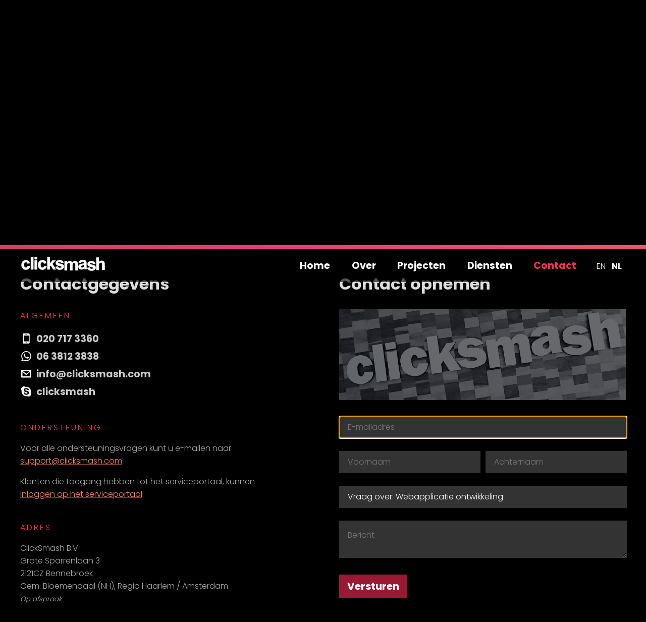

--- FILE ---
content_type: text/html; charset=UTF-8
request_url: https://clicksmash.com/nl/contact?subject=Vraag+over%3A+Webapplicatie+ontwikkeling
body_size: 13191
content:
<!DOCTYPE html>
<html class="has-navbar-fixed-top" lang="nl">
<head>

	<title> Contact -  ClickSmash - Online Business Solutions</title>

	<meta charset="utf-8">   
	<meta name="web_author" content="clicksmash.com">
	<meta name="viewport" content="width=device-width, initial-scale=1">
  	<meta name="title" content="Contact" />
  	<meta name="author" content="ClickSmash" />
  	<meta name="description" content="Neem contact met ons op voor vragen, offertes en ondersteuning" />
  	<meta name="og:description" content="Neem contact met ons op voor vragen, offertes en ondersteuning" />
  	<meta name="og:title" content="Contact" />
  	<meta name="og:url" content="https://clicksmash.com/nl/contact" />
  	<meta name="og:type" content="website" />
  	<meta name="og:locale" content="nl" />

	<link rel="preconnect" href="//matomo.appserving.com/">

	<link rel="canonical" href="https://clicksmash.com/nl/contact" />

 
    <link rel="alternate" hreflang="en" href="https://clicksmash.com/en/contact" />


<script>
		/* BASIC JS FUNCTIONALITY */
		var q = document.querySelector.bind(document);
		var qAll = document.querySelectorAll.bind(document);
		var fromId = document.getElementById.bind(document);
		var fromClass = document.getElementsByClassName.bind(document);
		var fromTag = document.getElementsByTagName.bind(document);
		var scrollPerc = 0;


		function scrollTrigger(selector, options = {}){
		    let els = document.querySelectorAll(selector)
		    els = Array.from(els)
		    els.forEach(el => {
		        addObserver(el, options)
		    })
		}

		function addObserver(el, options){
		    if(!('IntersectionObserver' in window)){
		        if(options.cb){
		            options.cb(el)
		        }else{
		            entry.target.classList.add('is-scrolled-into')
		        }
		        return
		    }
		    let observer = new IntersectionObserver((entries, observer) => { //this takes a callback function which receives two arguments: the elemts list and the observer instance
		        entries.forEach(entry => {
		            if(entry.isIntersecting){
		                if(options.cb){
		                    options.cb(el)
		                }else{
		                    entry.target.classList.add('is-scrolled-into')
		                }
		                observer.unobserve(entry.target)
		            }
		        })
		    }, options)
		    observer.observe(el)
		}



		

		document.addEventListener("DOMContentLoaded", function () {

			var anchor = document.querySelector('#notification-holder');
			if (anchor  !== null) {
				anchor.scrollIntoView();
			}


			scrollTrigger('.scroll-reveal', {
			    rootMargin: '200px',
			});

			var el = q('#menu-toggle');

			el.onclick = function() {
			  q('nav.navbar').classList.toggle('menu-open');
			}

			scrolling(window.scrollY);

			window.addEventListener('scroll', function () {
				scrolling(window.scrollY);
			});


			document.fonts.ready.then(function () {
				reportWindowSize();
				setTimeout(function(){ 
					q('.cls-1').classList.remove('svg-elem-1'); }, 1000);
			});

			window.onresize = reportWindowSize;


			/* JavaScript */

			//get all vids
			var video =  document.querySelectorAll('video')

			//add source to video tag
			function addSourceToVideo(element, src) {
			    var source = document.createElement('source');
			    source.src = src;
			    source.type = 'video/mp4';
				console.log(src);
			    element.appendChild(source);
				
			}

			//determine screen size and select mobile or desktop vid
			function whichSizeVideo(element, src) {
				var windowWidth = window.innerWidth ? window.innerWidth : $(window).width();
				if (windowWidth > 768 ) {
					addSourceToVideo( element, src.dataset.desktopVid);
				} else {
					addSourceToVideo(element, src.dataset.mobileVid);
				}
			}

			//init only if page has videos
			function videoSize() {
				if (video !== undefined) {
				video.forEach(function(element, index) {
						whichSizeVideo(  
							element, //element
							element  //src locations
						);	
					});
				}
			}
			videoSize();


		});

		function reportWindowSize() {
			matchHeight('.characteristics-title');

			if (window.innerWidth >= 1024) {
				q('nav.navbar').classList.remove('menu-open');
			}
		}

		function matchHeight(classname){
			var getDivs = qAll(classname);

			var arrayLength = getDivs.length;
			var heights = [];

			for (var i = 0; i < getDivs.length; i++) {
				getDivs[i].style.height = '';
			}

			for (var i = 0; i < arrayLength; i++) {
				heights.push(getDivs[i].offsetHeight);
			}

			function getHighest() {
				return Math.max(...heights);
			}

			var tallest = getHighest();

			for (var i = 0; i < getDivs.length; i++) {
				if (window.innerWidth >= 640) {
					getDivs[i].style.height = tallest + "px";
					console.log(tallest);
				}
			}
		}


		function scrolling(scrollYpos) {


			var stickypos = 1;

			if (scrollYpos >= stickypos) {
				if (!q('nav.navbar').classList.contains('is-sticky')) {
					q('nav.navbar').classList.add('is-sticky');
					q('.cls-1').classList.add('svg-elem-1');
				}
			} else {
				if (q('nav.navbar').classList.contains('is-sticky')) {
					q('nav.navbar').classList.remove('is-sticky');
					q('.cls-1').classList.remove('svg-elem-1');
				}
			}

			if (q(".overlay")) {

				offset = getOffset(q(".overlay"));
				const currentScroll = window.pageYOffset;
				if (currentScroll + 200 >= offset.top) {
					opacity = (currentScroll - offset.top + 200) / (offset.bottom - offset.top) * 1.8;
				} else {
					opacity = 0;
				}

				overlay_img = q(".overlay img");

				overlay_img.style.bottom = -(offset.top - currentScroll + overlay_img.offsetHeight - 300) + 'px';
				overlay_img.style.right = ((currentScroll - offset.top) / (offset.bottom - offset.top) * 8) + '%';

				q(".overlay").style.opacity = opacity;

				scale = opacity * 2;

				simplicity = q("#simplicity");
				simplicity.style.opacity = (opacity > 0) ? opacity : 0;

			}
	

			perc = scrollYpos / ( window.innerHeight);
			perc = Math.round(perc * 100) / 100;

			if (scrollPerc != perc) {
				scrollPerc = perc;


				if (q('#lighthouse')) {
					if (q('video')) {
						q('video').style.opacity = 0.8-perc;
					}

					q('.mask.full').style.transform = "rotate(160deg)";
					q('.circle .fill').style.transform = "rotate(160deg)";


					offset = getOffset(q('#lighthouse'));
					scrmarg = scrollYpos+( window.innerHeight / 2)+100;

					range = offset.bottom - offset.top;

					rs = ((scrmarg-offset.top) / range) * 10;
					deg=(90+rs)*(180/100);
					score = Math.round(90+rs);

					if (score >= 100) {
						deg = 180;
						score = 100;
					} else if (score < 90) {
						score = 90;
					} 


					q('.inside-circle').innerHTML = score;
					q('.inside-circle').style.fontSize = "3em";

					q('.mask.full').style.transform = "rotate("+deg+"deg)";
					q('.circle .fill').style.transform = "rotate("+deg+"deg)";

					setTimeout(function(){ q('.inside-circle').style.fontSize = "2em"; }, 500);
				}

			}
		}


		function getOffset(el) {

			const rect = el.getBoundingClientRect();
			return {
				left: rect.left + window.scrollX,
				right: rect.right + window.scrollX,
				top: rect.top + window.scrollY,
				bottom: rect.bottom + window.scrollY
			};
		}

	</script><style>



		.cat {

		  font-weight: bold; 
		  color:#000;
		  padding:2px;
		  background-color:#aaa;
		    box-shadow: -4px 0px 0 4px #aaa,
		    4px 0px 0 4px #aaa,
		    0 0 0 4px #aaa;
		  box-decoration-break: clone;
		
		}

		.cat-holder {
			line-height: 2;
		  margin-top:10px;
		}

		.subcategory {
			border-top:1px solid #444; 
			padding-bottom:20px;
		}

		.subcategory:nth-child(1) {
			border-top:none !important;
		}

		@font-face {
			size-adjust: 93%;
			font-display: swap;
			font-family: 'Poppins';
			font-style: normal;
			font-weight: 300;
			src: url('/fonts/Poppins-GLight.woff2') format('woff2');
		}

		@font-face {
			size-adjust: 93%;
			font-display: swap;
			font-family: 'Poppins';
			font-style: normal;
			font-weight: 700;
			src: url('/fonts/Poppins-GBold.woff2') format('woff2');
		}
		::selection { /* Code for Firefox */
			color: white;
			background: rgb(255, 43, 88);;
		}
		html, body {
			margin: 0;
			padding: 0;
			min-height: 100%;
			overflow-x: hidden;
		}
		body {
			font-family: "Poppins", "Tahoma","Arial", sans-serif;
			color: #aaa;
			background: #000;
			background-size: cover;
			min-height: 100vh;
		}

		h1 {
			font-size: 3em;
			line-height: 1.1;
		}

		h1, h2, h3 {
			color: #ddd;
		}

		h2 {
			font-size: 2rem;
		}

		h2.subtitle {
			font-size: 3rem;
			color: #eee;
		}

		h2.colored {
			color: rgb(255, 43, 88);
			line-height: 1.1;
		}


		h3 a {
		  color:#fff;
		}


		hr {
			margin: 0px;
			border-top: 0px;
			border-bottom: 1px solid;
			border-color: rgb(255, 43, 88);
			max-width: 25%;
			margin-top: 32px;
			margin-bottom: 32px;
			margin-left: auto;
			margin-right: auto;
		}

		img {border:none; outline: none;}



		section:first-of-type:not(#main):not(.page-header) {
			margin-top: 100px;
		}

		section.page-header {
			align-items: center; display: flex; 
			justify-content: center;
			align-items: center;
			margin-top: 0px;
			background-color: #0A0B12;
			background-size:cover; 
			min-height:30vh; 
			background-position: center; 
			padding-top: 100px; 
			padding-bottom:100px; 
			margin-bottom: 32px;
			animation: breath 50s linear infinite;
		}

		section.page-header .container {
			align-items: center; display: flex;justify-content: center; align-items: center;
		}


		section.page-header h1 span {
			background: none;
			padding:0;
			margin:0;
		}

		.notification {
			padding:16px;
			background:rgba(255,0,0,0.3);
			margin-bottom: 16px;
		}

		.notification.is-success {
			background:rgba(0,255,0,0.3);
		}

		.input.is-danger,
		.textarea.is-danger {
			border:1px solid red;
		}

		#notification-hide {
			display: none;
			position: absolute;
			right: 20px;
			top: 20px;
		}

		.field-body {
			display: flex;
		}

		.field .control {
			margin: 0;
			padding: 0;
			display: block;
		}

		.field-body > .field:not(:last-child) {
			margin-right: 0.75rem;
		}

		.field-body > .field:not(.is-narrow) {
			flex-grow: 1;
		}

		.input, .textarea {

			font-family: "Poppins", "Tahoma","Arial", sans-serif;
			box-shadow: inset 0 0.0625em 0.125em rgb(10 10 10 / 5%);
			width: calc(100% - 2em);
			background-color: rgba(255,255,255,0.2);
			border-color: #797979;
			border-radius: 0;
			color: #fff;    
			align-items: center;
			border: 1px solid transparent;
			border-radius: 0;
			box-shadow: none;
			display: inline-flex;
			font-size: 1rem;
			height: 2.5em;
			justify-content: flex-start;
			line-height: 1.5;
			position: relative;
			vertical-align: top;
			padding-left: 1em;
			padding-right: 1em;
		}

		.button {
			cursor: pointer;
			font-size:20px;
			font-family: "Poppins", "Tahoma","Arial", sans-serif;
			border:0;
			display: inline-block;
			background: #fff;
			font-weight: bold;
			color: #fff;
			background: rgba(255, 43, 88, 0.6);
			text-decoration: none;
			margin-top: 8px;
			margin-bottom: 32px;
			padding: 8px;
			padding-left: 16px;
			padding-right: 16px;
		}

		.button:hover {
			background-color: #fff;
			color:#000;
		}

		.textarea {

			padding-top: 1em;
			padding-bottom: 1em;
		}

		.image-floater-right {
			float: right;
			width:45%;
			padding-left:5%;
			padding-bottom:3%;
		}

		.bg-image {


			margin: -100px;
			margin-bottom: -10vh;

			filter: blur(50px);
			-webkit-filter: blur(50px);
			opacity: 0.7;

			height: 15vh;
			min-height: 140px;

			background-position: center;
			background-repeat: no-repeat;
			background-size: cover;

			animation: breath 25s linear infinite;
		}

		.news-item {
			background-color: rgba(255,255,255, 0.2);
			position: relative;
		}


		.portfolio-item:hover .article-grid-filter {

			filter: blur(20px);
			-webkit-filter: blur(20px);
			opacity: 0.4;

		}

		.portfolio-item h2 {
			margin-bottom: 8px;
			color:#eee;
			line-height: 1;
		}

		.portfolio-item .meta {
			color:#fff;
			margin-right: 16px;
		}

		.portfolio-item:hover .meta {
			opacity: 0;
		}

		.portfolio-item:hover h2 {
			min-width: 0; 
			max-width: 100%;
			height: 40px;
			overflow: hidden;
			white-space: nowrap;
			text-overflow: ellipsis;
		}

		.article,
		.article h2 {
			color:#aaa;
		}


		.article-grid-filter {
			position: absolute;
			margin-left: -50%;
			margin-top: -50%;
			height: 150%;
			width: 150%;

			filter: blur(10px);
			-webkit-filter: blur(10px);

			background-position: center;
			background-repeat: no-repeat;
			background-size: cover;
			transform: rotate(5deg);
			opacity: 0.5;
		}

		.article-grid-image {

			transition: transform 0.3s;
			width:140%; 
			position: absolute; 
			height:auto; 
			transform: rotate(5deg);
			transform-origin: top left;
			z-index: 10;
		}

		.portfolio-item:hover .article-grid-image {

			transform: rotate(0deg) translateY(-125px) scale(1.1);
		}

		#article-content h1 {
			margin-bottom: 0px;
		}

		#article-content a.external-url {
			display: inline-block;
			background: #fff;
			font-weight: bold;		
			color: #fff;
			background: rgba(255, 43, 88, 0.6);
			text-decoration: none;
			margin-top: 8px;
			margin-bottom: 32px;
			padding:8px;
			padding-right: 16px;
		}

		#article-content a.external-url {
			padding-left: 40px;
		}

		a.external-url:before {
			margin-top: 4px;
			margin-left:-24px;
			position: absolute;
			content: ' ';
			background-image: url(/img/external-link.svg);
			background-size: 12px 12px;
			height: 12px;
			width: 12px;
		}

		section a.contact {
			margin-left: 32px;
		}

		a.contact {
			padding-top: 3px;
			padding-bottom: 3px;
		}

		a.contact:before {
			margin-top: 4px;
			margin-left:-30px;
			position: absolute;
			content: ' ';
			background-size: 20px 20px;
			height: 20px;
			width: 20px;
		}

		a.contact.skype:before {
			background-image: url(/img/icon-skype.svg);
		}
		a.contact.email:before {
			background-image: url(/img/icon-email.svg);
		}
		a.contact.phone:before {
			background-image: url(/img/icon-phone.svg);
		}
		a.contact.whatsapp:before {
			background-image: url(/img/icon-whatsapp.svg);
		}

		.navigation-buttons {
			font-size: 32px;
		}

		.navigation-buttons a {
			color:#fff; 
			z-index: 1000; 
			position: fixed;
			font-weight: bold;
			bottom: 0;
			text-decoration: none;
			padding:8px;
			padding-left:24px;
			padding-right:24px;
			background: rgba(0,0,0,0.4);
		}

		.navigation-buttons small {
			font-weight: normal;
			text-transform: uppercase;
			font-size: 18px;
			padding-left:8px;
			padding-right:8px;
		}

		.navigation-buttons a{
			display: flex;
			align-items: center;
		}

		.navigation-buttons a.next {
			right:0;
		}



		#article-image {
			transition: transform 0.2s linear;
			display: block;
			margin-left: 0%; 
			width:110%; 
			height:auto; 
			padding-top:32px; 
		}

		#article-image:hover {
			transform: scale(1.1) rotate(1deg) !important;
		}


		@keyframes breath {
			0%   { }
			50% { background-position: top right;   background-size: cover }
			100% {  }
		}

		figure img {
			max-width: 100%;
		}

		.article figure {
			margin-inline-start: 0px;
			margin-inline-end: 0px;
		}

		img.size-full {
			width: 100%;
			height: auto;
		}

		.person {
			color:#888;
		}

		.person img {
			width: 100%;
			height: auto;
		}

		.person h3 {
			margin:0;
			font-weight: normal;
			width: 100%;
			text-transform: uppercase;
			letter-spacing: 3px;
			color: rgba(200,200,200);
			font-size: 16px;
		}

		.person .name {
			color: rgb(255, 43, 88);
			margin:0;
		}


		.partner-grid {
			column-gap: 32px;
			display: grid;
			grid-template-columns: 2fr 5fr;
			padding-bottom: 0px;
			text-align: left !important;
		}

		.partner-grid p {
			margin:0;
		}

		.partner-grid img {
			padding-right: 32px !important;
			max-width: 120px;
		}

		.partner-grid .name {
			font-size: 22px;
		}

		.name span {
			font-weight: normal;
		}

		a {
			color: #fc856a;
			text-decoration-color:#964938;
			text-decoration-thickness: 1px;
			text-underline-offset: 3px;
		}

		.cat a {
			color:#964938;
			text-underline-offset: 0px;
			text-decoration:none;
		}

		a:hover,
		a.contact:hover {
			color: rgb(255, 43, 88);
		}

		ul.blocks {
			padding: 0;
			list-style-type: none;
		}

		ul.blocks li {
			font-weight: bold;
			display: inline-block;
			background: rgba(255,255,255, 0.6);
			color: #000;
			padding: 10px;
			margin-right: 5px;
			margin-bottom: 10px;
		}

		blockquote {
			font-weight: bold;
			margin-left: 0px !important;
			font-size: 200%;
		}

		footer {
			background: #0A0B12;
		}

		nav .menu .lang-selector span.lang a {
			color:#fff;
			font-size: 100%;
			padding-left: 4px;
			padding-right: 4px;
			margin-right: 4px;
			font-weight: normal;
		}


		nav .menu .lang-selector span.lang:not(:first-child) a {
			margin-left: 0px;
		}
		nav .menu .lang-selector span.lang.selected a {
			font-weight: bold;
		}


		.overlay {
			top: 0; left: 0; right: 0; bottom: 0;
			min-height: 100vh; 
			width: 100%; 
			transition: opacity 0.1s; 
			position: absolute; 
			flex-grow: 1; 
			background-image: linear-gradient(220deg,  #111, #0A0B12);
			overflow: hidden;
		}


		.overlay img {
			position: absolute;
			right:15%;
			width: 60%;
			max-width: 400px;
			transition: transform 330ms ease-in-out;
		}

		#simplicity {
			opacity: 0;
			transition: transform 330ms ease-in-out;
			min-height: 240px;
			color:rgb(255, 43, 88);
		}


		.row {
			display: flex;
			flex-basis: 100%;
		}

		.columns {
			display: flex;
			margin-left: -32px;
			margin-right: -32px;
		}

		.column {
			padding: 32px;
			display: block;
			flex-basis: 0;
			flex-grow: 1;
			flex-shrink: 1;
			position: relative;
		}

		.columns.connect .column {
			padding-top:0;
		}

		.article .columns {
			flex-direction: row-reverse;
		}

		.column.two-third {
			flex-grow: 2; 
			padding-right:96px;
		}

		.grid {
			display: grid;
			grid-template-columns: 1fr 1fr 1fr 1fr;
			margin: -10px;
		}

		.grid-half {
			display: grid;
			grid-template-columns: 1fr 1fr;
			margin: -10px;
		}


		.portfolio.grid {
			grid-template-columns: repeat(3, minmax(0, 1fr));
			margin: -16px;
		}

		.portfolio .grid-column {
			padding: 16px;
		}

		.portfolio-item {
			cursor: pointer;
			padding: 32px;
			overflow: hidden; 
			position: relative;
		}

		.portfolio-item .label {
			position: absolute;
			top:0;
			right:0;
			font-size: 10px;
			padding:2px;
			text-transform: uppercase;
			padding-left: 4px;
			padding-right: 4px;
			color: #000;
			background-color: rgba(255,255,255,0.6);
			margin-left: -40px;
			top: 20px;
			font-weight: bold;
		}

		.portfolio a {
			text-decoration: none;
		}


		.grid.centered {
			text-align: center;
		}

		.grid.centered lottie-player {
			margin-left: auto;
			margin-right: auto;
		}

		.lottie-player-holder {
			width:96px; 
			height:96px;
		}

		.lottie-player-holder.centered {

			margin-left: auto;
			margin-right: auto;
		}

		.logo-grid {
			display: grid;
			grid-template-columns: repeat(4, minmax(0, 1fr));
		}



		.logo-grid-column {
			align-self: center;
			text-align: center;
			opacity: 0.8;
			padding:10%;
			padding-left:15%;
			padding-right:15%;
			position: relative;
		}

		.royal::before {
			position: absolute;
			content: "ROYAL";
			font-size: 11px;
			padding-left: 4px;
			padding-right: 4px;
			color: #000;
			background-color: #ffb229;
			margin-left: -40px;
			top: 20%;
			font-weight: bold;
			transform: rotate(-45deg);
		}

		.logo-grid-column:hover {
			opacity: 1;
		}

		.logo-grid-column img {
			width: 80%;
			height: auto;
		}

		.logo-grid-column.is-narrow img {
			width: 60%;
			height: auto;
		}

		.logo-grid-column.is-very-narrow img {
			width: 40%;
			height: auto;
		}


		.logo-container .logo-grid {
			display: grid;
			grid-template-columns: repeat(10, minmax(0, 1fr));
		}


		.logo-container .logo-grid-column {
			padding:10px !important;
		}


		.grid-column {
			padding: 32px;
		}

		.grid.blocks .grid-column  {
						/*background: rgb(61,53,53);
						background: linear-gradient(90deg, rgba(61,53,53,0.5) 0%, rgba(93,78,78,0.5) 100%);
						*/
			margin: 10px;
			background-color: rgba(150,150,200, .15);  
						/*
						bad graphic card performance
						-webkit-backdrop-filter: blur(10px);
						backdrop-filter: blur(10px);
						*/
		}


		.fullscreen-page {
			min-height: 100vh;
			align-items: center;
			display: flex;
		}

		.container {
			max-width: 1200px;
			flex-grow: 1;
			margin: 0 auto;
			position: relative;
			width: auto;
			padding: 32px;
			flex-flow: row wrap;
		}

		nav.navbar .container {
			display: flex;
			padding-top: 0;
			padding-bottom: 0;
		}

		.breadcrumbs {
			font-weight: normal;
			width: 100%;
			text-transform: uppercase;
			letter-spacing: 3px;
			color: rgba(255, 43, 88, 0.7);
			font-size: 14px;
		}

		.breadcrumbs a {
			text-decoration: none;
		}

		.section-title {
			font-weight: normal;
			width: 100%;
			text-transform: uppercase;
			letter-spacing: 3px;
			color: rgba(255, 43, 88);
			font-size: 16px;
		}


		h3.section-title {
			text-align: center;
			width: 100%; 
			margin-top:3em;
			margin-bottom:3em;
		}

		h1 {
			color:#fff;
		}

		h1 .section-title {
			font-weight: bold !important;
			font-size: 24px;
		}

		#main h1 {
			opacity: 0.9;
			display: inline-block;
			font-weight: 700;
			font-size: 2.5em;
			line-height: 1.2em;
			color: #000;
			margin-left: 7px !important;
			opacity: 0.9;
		}

		h1 span {
			background: #fff;
			display: inline-block;
			padding: 0 7px;
			padding-bottom: 2px;
			margin-left: -7px;
		}

		h1 span.wow { 
			opacity: 1;
			margin-left: 0px;
			margin-right: 7px;
			background:  linear-gradient(40deg, #ee7752, #e73c7e, #a84d14, #a314a8);
			background-size: 400% 400%;
			animation: gradientrotation 3s ease infinite;
			color: #eee; 
		}

		.characteristics-title h2 {
			margin-top: 0;
		}


		.logo-container .scroll-reveal {
			transform: inherit !important;
		}

		.scroll-reveal {
			transition: transform 1s, opacity 1s;
			transform: translateY(200px) scale(0.2);
			opacity: 0;
		}

		.logo-grid-column.scroll-reveal {
			transform: translateY(200px) scale(0) rotate3d(0, 1, 0, 360deg);
			opacity: 0;
		}

		.is-scrolled-into{
			opacity: 1 !important;
		}

		.is-scrolled-into:not(#article-image) {
			transform: translateX(0) !important;
		}


		.scroll-reveal-sequence .scroll-reveal:nth-child(1) {
			transition-delay: 200ms;
		}
		.scroll-reveal-sequence .scroll-reveal:nth-child(2) {
			transition-delay: 400ms;
		}
		.scroll-reveal-sequence .scroll-reveal:nth-child(3) {
			transition-delay: 600ms;
		}
		.scroll-reveal-sequence .scroll-reveal:nth-child(4) {
			transition-delay: 800ms;
		}
		.scroll-reveal-sequence .scroll-reveal:nth-child(5) {
			transition-delay: 1000ms;
		}
		.scroll-reveal-sequence .scroll-reveal:nth-child(6) {
			transition-delay: 1200ms;
		}

		.scroll-reveal.reveal-straight {
			transform: translateY(200px);
		}


		#nav-icon {
			width: 32px;
			height: 32px;
			position: relative;
			margin: 0px auto;
			margin-top: 6px;
			-webkit-transform: rotate(0deg);
			-moz-transform: rotate(0deg);
			-o-transform: rotate(0deg);
			transform: rotate(0deg);
			-webkit-transition: .5s ease-in-out;
			-moz-transition: .5s ease-in-out;
			-o-transition: .5s ease-in-out;
			transition: .5s ease-in-out;
			cursor: pointer;
		}

		#nav-icon span {
			display: block;
			position: absolute;
			height: 4px;
			width: 100%;
			background: #fff;
			opacity: 1;
			left: 0;
			-webkit-transform: rotate(0deg);
			-moz-transform: rotate(0deg);
			-o-transform: rotate(0deg);
			transform: rotate(0deg);
			-webkit-transition: .25s ease-in-out;
			-moz-transition: .25s ease-in-out;
			-o-transition: .25s ease-in-out;
			transition: .25s ease-in-out;
		}

		#nav-icon span:nth-child(1) {
			top: 0px;
		}

		#nav-icon span:nth-child(2) {
			top: 10px;
		}

		#nav-icon span:nth-child(3) {
			top: 20px;
		}

		.menu-open #nav-icon span:nth-child(1) {
			top: 10px;
			-webkit-transform: rotate(135deg);
			-moz-transform: rotate(135deg);
			-o-transform: rotate(135deg);
			transform: rotate(135deg);
		}

		.menu-open #nav-icon span:nth-child(2) {
			opacity: 0;
			left: -60px;
		}

		.menu-open #nav-icon span:nth-child(3) {
			top: 10px;
			-webkit-transform: rotate(-135deg);
			-moz-transform: rotate(-135deg);
			-o-transform: rotate(-135deg);
			transform: rotate(-135deg);
		}



		/*h1:hover span.wow {
			background: #000;
			opacity: 1;
			color: #FE0C72;
			filter: invert(1);
		}*/



		nav {
			transition:all 2s!important;
			position: fixed;
			width: 100%;
			z-index: 1000;
			/*background: linear-gradient(0deg, rgba(0,0,0,0), rgba(0,0,0,0.1),rgba(0,0,0,0.3), rgba(0,0,0,0.7));*/
			mix-blend-mode: difference;
			/*-webkit-backdrop-filter: blur(10px);
			backdrop-filter: blur(10px);*/
		}

		body.article nav {
			mix-blend-mode: inherit;
		}

		nav.is-sticky {
			background-color: rgba(0,0,0,0.6);
			mix-blend-mode: inherit;
		}

		nav.menu-open {
			transition:all 0.4s!important;
			background-color: rgba(0,0,0);
			mix-blend-mode: inherit;
			height: 100vh;
		}

		nav.menu-open .menu {
			margin-top: -64px;
			flex-basis: 100%;
			flex-grow: 1;
			display: flex;
			flex-wrap: wrap;
			justify-content: center;
			flex-direction: row;
			align-content: center;
		}

		nav.menu-open .menu-item a {
			margin-left: 0;
			font-size: 32px;
		}

		nav.menu-open .menu-item {
			flex-basis: 100%;
			flex-grow: 1;
			text-align: center;
			height: 80px;
		}

		nav #logo {
			transition:all 0.5s!important;
			padding: 22px;
			padding-left: 0px;
			width: 300px;
			height: 48px;
		}

		nav #logo:hover .cls-1 {
			opacity: 0.7;
		}

		nav #menu-toggle {
			display: none;
			animation: fadeIn 2s;
			-webkit-animation: fadeIn  2s;
			-moz-animation: fadeIn  2s;
			-o-animation: fadeIn  2s;
			-ms-animation: fadeIn  2s;
		}

		nav #menu-toggle img {
			transition:all 0.5s!important;
			height: 32px;
			padding-top: 15px;
		}
		nav.is-sticky #menu-toggle img {
			height: 18px;
			padding-top: 8px;
		}

		nav.is-sticky #logo,
		body:not(.home) nav #logo {
			padding: 15px;
			padding-left: 0px;
			width: 170px;
			height: 28px;
		}

		nav::before {
			transition:all 0.4s!important;
			content: " ";
			background: linear-gradient(-45deg, #ee7752, #e73c7e, #a84d14, #a314a8);
			background-size: 400% 400%;
			animation: gradient 15s ease infinite;
			width: 100%;
			height: 10px;
			display: block;
		}

		nav.is-sticky::before {
			height: 8px;
		}

		nav .menu a {
			font-size: 1.2em;
			text-decoration: none;
			color: #fff;
			font-weight: bold;
			margin-left: 2em;
		}

		nav .menu a.active {
			color: rgb(255, 43, 88);
		}

		nav .menu a:hover {
			color: #EC685E;
		}

		nav .container {
			justify-content: space-between;
			align-items: center;
		}

		ul {
			padding-left: 0em;
		}
		footer ul.list-small {
			font-size:80%;
		}
		li:before { 
			position: absolute;
			content: '✓ '; 
			margin-left: -16px;
		}
		li {
			list-style:none;    
			margin-block-start: 0.5em;
			margin-block-end: 0.5em;
			margin-inline-start: 0px;
			margin-inline-end: 0px;
			padding-inline-start: 16px;
		}

		#main {
			bottom: 0px;
			height: calc(100vh);
			display: flex;
		}


		#about {
			max-width: 1200px;
			width: 100%;
			margin: 0 auto;
			position: relative;
			align-self: flex-end;
			margin-bottom: 50px;
			padding: 20px;
			mix-blend-mode: lighten;
		}


		#main h1 {
			margin: 0;
			margin-bottom: 12px;
		}

		#main h2 {
			background: rgba(255, 43, 88, 0.6);
			font-size: 1.2em;
			padding: 8px;
			padding-left: 16px;
			padding-right: 16px;
			display: inline-block;
			margin-right: 4px;
			margin-bottom: 0px;
			margin-top: 8px;
		}

		#main h2:before,
		.solution:before {
			content: "✓";
			margin-right: 10px;
		}

		.solution {
			display: block;
		}

		@-webkit-keyframes animate-svg-stroke-1{0%{stroke-dashoffset:10924.1162109375px;stroke-dasharray:10924.1162109375px}100%{stroke-dashoffset:0;stroke-dasharray:10924.1162109375px}}@keyframes animate-svg-stroke-1{0%{stroke-dashoffset:10924.1162109375px;stroke-dasharray:10924.1162109375px}100%{stroke-dashoffset:0;stroke-dasharray:10924.1162109375px}}@-webkit-keyframes animate-svg-fill-1{0%{fill:transparent}100%{fill:rgb(255,255,255)}}@keyframes animate-svg-fill-1{0%{fill:transparent}100%{fill:rgb(255,255,255)}}.svg-elem-1{-webkit-animation:animate-svg-stroke-1 1s cubic-bezier(0.755,0.05,0.855,0.06) 0s both,animate-svg-fill-1 0.7s cubic-bezier(0.47,0,0.745,0.715) 0.5s both;animation:animate-svg-stroke-1 1s cubic-bezier(0.755,0.05,0.855,0.06) 0s both,animate-svg-fill-1 0.7s cubic-bezier(0.47,0,0.745,0.715) 0.5s both}


		@keyframes gradientrotation {
			0% {
				transform: rotate(0deg);
				background-position: 0% 50%;
			}
			25% {
				transform: rotate(0deg);
				background-position: 0% 50%;
			}
			50% {
				background-position: 100% 50%;
				transform: rotate(-10deg) scale(1.2);
			}
			75% {
				transform: rotate(0deg);
				background-position: 0% 50%;
			}
			100% {
				background-position: 0% 50%;
				transform: rotate(0deg);
			}
		}

		@keyframes fadeIn {
			0% {opacity:0;}
			20% {opacity:0;}
			100% {opacity:1;}
		}

		@keyframes gradient {
			0% {
				background-position: 0% 50%;
			}
			50% {
				background-position: 100% 50%;
			}
			100% {
				background-position: 0% 50%;
			}
		}

		@keyframes blink {  
			0% { opacity: 0.25; }
			50% { opacity: 0.5; }
			100% { opacity: 1.0; }
		}

		@keyframes changesize {  
			0% { font-size: 4rem; }
			50% {  margin-left: -0.4rem; margin-top: -0.2rem;font-size: 4.4rem; opacity: 0.5; }
			100% {  font-size: 4rem;   }
		}

		#vid {
			object-fit: cover;
			object-position: top;
			position: fixed;
			min-width: 100%;
			min-height: 100%;
			z-index: -1;
			width:100%;
			height:100%;
			top: 50%;
			left: 50%;
			transform: translate(-50%, -50%);
			opacity: 0.8;
		}



		.circle-wrap {
			width: 150px;
			height: 150px;
			background: #000;
			border-radius: 50%;
		}

		.circle-wrap .circle .mask,
		.circle-wrap .circle .fill {
			width: 150px;
			height: 150px;
			position: absolute;
			border-radius: 50%;
		}

		.circle-wrap .circle .mask {
			clip: rect(0px, 150px, 150px, 75px);
		}

		.circle-wrap .inside-circle {
			width: 130px;
			height: 130px;
			border-radius: 50%;
			background: #111;
			line-height: 128px;
			text-align: center;
			margin-top: 10px;
			margin-left: 10px;
			color: rgb(96, 199, 113);
			position: absolute;
			z-index: 100;
			font-weight: 700;
			font-size: 2em;
			transition: font-size 0.5s;
		}

		/* color animation */

		/* 3rd progress bar */
		.mask .fill {
			clip: rect(0px, 75px, 150px, 0px);
			background-color: rgb(96, 199, 113);
		}

		.mask.full,
		.circle .fill {
			/*animation: fill ease-in-out 3s infinite;*/
			transform: rotate(180deg);

		}

		#lighthouse {
			/*background-image: linear-gradient(170deg, #222, #000);*/
		}

		#lighthouse h3 {
			margin: 0px;
			margin-bottom: 12px;
		}

		#lighthouse h3,
		.green {
			color: rgb(96, 199, 113);
		}

		.subject {
			line-height: 1em;
			font-size: 1.2rem;
			font-weight: bold;
		}
		.goal {

			background: -webkit-linear-gradient(-45deg, #ee7752, #e73c7e, #a314a8);
			-webkit-background-clip: text;
			-webkit-text-fill-color: transparent;
			-webkit-box-decoration-break: clone;
			display: inline-block;
			font-size: 1.8rem;
			font-weight: bold;
			line-height: 1;
			margin-bottom: 1em;
			margin-top: 1em;
			text-shadow: 0px 0px #00000000;
		}
		.goal .number {
			font-size: 3.5rem;
			/*animation:changesize 2s infinite;*/
		}

		.trustlogo {
			height: 32px;
			padding-right: 20px;
			padding-top: 10px;
			padding-bottom: 10px;
		}

		.icon {
			width: 96px;
		}
		.lottie-icon {
			width: 96px;
			height: 96px;
		}

		.icon.fact {
			min-width: 80px;
			width: 25%;
			display: block;
		}

		.icon.coding {
			width: 24px;
		}

		.photo-m {
			display: none;
			width: 100%;
			opacity: 0.8;
		}



		.nice-detail {
			display: flex;
			font-size: 0.7em;
			line-height: 24px;
		}

		.nice-detail .ic {
			display: inline-block;
			text-align: right;
			width: 90px;
			padding-right: 10px;
		}


		.side-label {
			text-align: left;
			padding-left: 46px;
			display: block;
			min-height: 100px;
			margin: 0;
		}
		.timeline {
			padding-left: 16px;
		}
		.timeline .side-label {
			border-left: 1px solid rgba(255, 43, 88);
		}
		.timeline strong {
			font-size: 130%;
		}

		.side-label:before {
			margin-left: -30px;
			background: rgba(255, 43, 88);
			color: #000;
			padding-left: 10px;
			padding-right: 10px;
			font-size:24px;
			font-weight: bold;
			position: absolute;
			transform-origin: top left;
			transform: rotate(90deg);
			border-right: 12px solid black;
		}

		.side-label.y2001:before {
			content:'2001';
		}
		.side-label.y2010:before {
			content:'2010';
		}
		.side-label.y2021:before {
			content:'2021';
		}
		.side-label.y2003:before {
			content:'2003';
		}
		.side-label.y2008:before {
			content:'2008';
		}
		.side-label.y2011:before {
			content:'2011';
		}
		.side-label.last:before {
			content:'>';
		}

		.side-label.last {
			border: none;
		}

		footer a,
		footer img {
			color:#ddd;
			display: block;
		}

		a.contact {
			display: block;
			text-decoration: none;
			font-weight: 700;
			font-size:120%;
			color:#ccc;
		}




		@media (hover: none) {
			.article .bg-image {
				animation: none;
			}
		}


		@media only screen and (min-width: 1230px) {
			nav #logo {
				padding-left: 0px;
			}

			h2.subtitle {
				max-width: 900px;
			}
		}

		@media only screen and (max-width: 1024px) {



			nav .menu {
				display: none;
			}

			nav.menu-open .menu {
				display: inherit;
			}

			nav .menu {
				height: 100vh;
			}

			nav #menu-toggle {
				display: block;
			}


			nav .menu .lang-selector span.lang a {
				background: rgb(255, 43, 88);
				font-size:20px;
				margin-right: 12px;
			}


			.logo-grid {
				grid-template-columns: repeat(3, minmax(0, 1fr));
			}

			.logo-grid-column {
				padding: 24px;
				padding-left: 32px;
				padding-right: 32px;
			}

			.logo-container .logo-grid {
				display: grid;
				grid-template-columns: repeat(5, minmax(0, 1fr));
			}


			.grid, .portfolio.grid {
				grid-template-columns: repeat(2, minmax(0, 1fr));
			}

			.grid-column {
				gap: 32px;
			}


			.icon.fact {
				float: left;
				margin-right: 1em;
				margin-bottom: 0.5em;
			}

			.goal {
				display: block;
				margin-top: 0em;
				margin-bottom: 0.2em;
			}

			.goal .number {
				display: block;
			}

			.grid br {
				clear: both;
			}

		}

		@media only screen and (min-width: 769px) {
			.hide-on-desktop {
				display: none;
			}
		}

		@media only screen and (max-width: 768px) {

			.image-floater-right {
				float: left;
				width:100%;
				padding:0 !important;
				margin-bottom: 2em;
			}

			.navigation-buttons small {
				display: none;
			}

			.hide-on-mobile {
				display: none;
			}

			.article h2 {
				color: #ddd;
			}

			.article .bg-image {
				height: 50vh;
				margin-bottom: -40vh;
			}

			#article-image {
				margin-left: auto;
				margin-right: auto;
				width:100%; 
				transform: rotate(0deg) !important;
				margin-bottom: -50px;
			}

			.scroll-reveal-sequence .scroll-reveal {
				transition-delay: 200ms !important;
				transform: translateY(200px);
			}

			.container {
				padding: 16px;
			}

			.columns {
				display: block;
			}
			.column.two-third:not(.tofull) {
				flex-grow: 1; 
				padding-right:32px;
				max-width: 400px;
				margin-left: auto;
				margin-right: auto;
			}

			.partner-grid {
				grid-template-columns: 1fr 2fr;
			}

			.person-aligned {
				text-align: center;
				max-width: 400px;
				margin-left: auto;
				margin-right: auto;
			}

			.person {
				text-align: center;
			}

			#about {
				text-align: center;
				align-self: inherit;
				padding-top: 78px;
			}

			#main {
				align-items: center;
			}

			h1 {
				font-size:2.2rem;
			}

			.article h2 {
				font-size:1.5rem;
			}

			/* For mobile phones: */
			[class*="col-"] {
				width: 100%;
			}

			#main h2 {
				padding-top: 4px;
				padding-bottom: 4px;
			}

			h2.subtitle {
				font-size: 2.5rem;
			}


			.logo-grid-column {
				padding-left: 16px;
				padding-right: 16px;
			}

		}

		@media only screen and (max-width: 640px) {

			#about {
				border-right: none;
			}

			#main h2 {
				display: table;
				margin: 0 auto;
				margin-bottom: 8px;
			}

			footer {
				text-align: center;
			}

			footer a {
				padding:6px;
			}

			footer img {
				display: inline-block;
			}

			footer .lottie-player-holder {	
				margin-left: auto;
				margin-right: auto;
			}

			.trustlogos {
				padding:30px;
			}

			#lighthouse h3 {
				text-align:center;
			}

			#lighthouse h3:before {
				content: "✓  ";
			}

			.grid,
			.portfolio.grid,
			.grid-half {
				grid-template-columns: 1fr;
			}


			.grid-half .grid-column {
				padding: 8px;
			}

			nav {
				mix-blend-mode: inherit;
			}

			.logo-grid {
				grid-template-columns: repeat(2, minmax(0, 1fr));
			}

			.logo-container .logo-grid {
				display: grid;
				grid-template-columns: repeat(4, minmax(0, 1fr));
			}

			.logo-grid-column {
				padding-left: 24px;
				padding-right: 24px;
			}
			nav #logo {
				width: 200px;
				height: 32px;
			}

			nav #menu-toggle img {
				height: 24px;
				padding-top: 9px;
			}

		}


	</style>

		<script>
		  var _paq = window._paq = window._paq || [];
		  _paq.push(['disableCookies']);
		  _paq.push(['trackPageView']);
		  _paq.push(['enableLinkTracking']);
		  (function() {
		    var u="//matomo.appserving.com/";
		    _paq.push(['setTrackerUrl', u+'matomo.php']);
		    _paq.push(['setSiteId', '1']);
		    var d=document, g=d.createElement('script'), s=d.getElementsByTagName('script')[0];
		    g.async=true; g.src=u+'matomo.js'; s.parentNode.insertBefore(g,s);
		  })();
		</script>

	</head>
	<body class="">


		<nav class="navbar">

			<div class="container">
				<a href="/nl">
					<svg id="logo" xmlns="http://www.w3.org/2000/svg" width="100%" height="319" viewBox="0 0 1888 319" aria-label="ClickSmash">
						<defs>
							<style>
								.cls-1 {
									fill: #fff;
									stroke: #fff;
									stroke-linejoin: round;
									stroke-width: 8px;
									fill-rule: evenodd;
								}
							</style>
						</defs>
						<path id="click" class="cls-1 svg-elem-1" d="M803.7,273.791q24.242,16.84,66.032,16.84,45.807,0,69.246-20.048t23.439-48.113q0-25.66-16.876-39.828-17.146-14.164-60.272-23.923t-50.361-15.1q-5.363-4.01-5.358-9.89,0-6.678,6.162-10.959,9.1-5.877,30.537-5.881,16.876,0,25.984,6.281t12.323,18.31l50.9-9.355Q947.68,105.4,927.324,91.761T865.177,78.129q-43.937,0-64.826,18.043t-20.894,44.506q0,29.138,24.376,45.707,17.411,11.766,82.506,26.2,13.926,3.207,17.948,7.217a13.426,13.426,0,0,1,4.018,9.89,17.02,17.02,0,0,1-7.233,14.434q-10.446,7.756-31.341,7.752-19.023,0-29.6-8.153T826.067,219.8l-54.111,8.286Q779.453,256.952,803.7,273.791Zm174.553,31.986H1032.1V207.144q0-29.4,4.42-42.1t14.33-19.379a39.3,39.3,0,0,1,22.5-6.682q10.17,0,16.2,4.277t8.98,12.83q2.94,8.557,2.95,38.224V305.777h53.84V208.213q0-28.868,4.42-42.1t14.33-20.182a36.587,36.587,0,0,1,21.43-6.949q15.525,0,23.04,11.494,5.355,8.82,5.35,39.025V305.777h54.12V175.87q0-29.131-5.63-42.233-7.77-17.641-23.3-26.73t-38.04-9.088a69.914,69.914,0,0,0-32.95,8.152q-15.54,8.157-29.2,24.191-9.105-16.038-23.44-24.191t-33.89-8.152q-36.96,0-63.48,32.343V102.63H978.252V305.777ZM1359.09,119.414q8.04-5.745,22.5-5.747,21.435,0,29.07,6.682t7.63,22.186v5.346q-14.73,6.151-52.5,13.1-27.87,5.349-42.73,12.563a54.442,54.442,0,0,0-23.17,20.715,57.2,57.2,0,0,0-8.3,30.606q0,26.2,18.21,43.169t49.56,16.973a84.887,84.887,0,0,0,33.62-6.682,98.928,98.928,0,0,0,29.6-20.048c0.35,1.069.98,3.208,1.87,6.415q2.955,10.425,5.09,15.771h53.31a118.8,118.8,0,0,1-9.64-27.264q-2.685-12.831-2.68-39.561l0.53-62.815q0-35.013-7.1-48.113t-24.77-21.651q-17.685-8.551-53.85-8.554-39.645,0-59.73,14.167t-28.4,43.837l49.02,8.821Q1351.06,125.162,1359.09,119.414Zm59.2,74.175q0,19.245-2.14,26.195-3.21,10.425-12.86,17.909-13.125,9.36-27.86,9.356-13.125,0-21.56-8.153a26.02,26.02,0,0,1-8.44-19.379q0-11.49,10.71-18.978,6.975-4.542,29.34-9.356t32.81-8.286v10.692Zm102.77,102.7q24.24,16.841,66.03,16.84,45.795,0,69.24-20.048t23.44-48.113q0-25.661-16.87-39.828-17.145-14.165-60.28-23.923t-50.36-15.1q-5.355-4.01-5.35-9.89,0-6.678,6.16-10.959,9.105-5.877,30.53-5.881,16.89,0,25.99,6.281t12.32,18.31l50.9-9.355q-7.77-26.726-28.13-40.362t-62.15-13.632q-43.935,0-64.82,18.042t-20.9,44.505q0,29.139,24.38,45.709,17.415,11.764,82.51,26.195,13.92,3.207,17.94,7.217a13.424,13.424,0,0,1,4.02,9.89,17.022,17.022,0,0,1-7.23,14.434q-10.455,7.756-31.34,7.752-19.035,0-29.6-8.153-10.59-8.151-14.07-23.923l-54.11,8.286Q1496.81,279.455,1521.06,296.294ZM1696.81,16.675V297.338h53.85V195.5q0-25.661,4.82-38.759t15.4-19.646a44.609,44.609,0,0,1,23.98-6.549q11.775,0,19.55,5.079a26.748,26.748,0,0,1,10.85,13.766q3.075,8.689,3.08,40.495V297.338h53.84V178.123q0-27.264-2.81-40.362a64.527,64.527,0,0,0-10.31-23.789q-7.5-10.689-22.5-17.642t-33.76-6.95q-36.165,0-62.14,30.472V16.675h-53.85ZM162.932,94.167Q141.1,78.129,103.865,78.129q-45.543,0-72.193,28.066T5.018,184.781q0,49.717,26.52,77.784t71.255,28.066q39.378,0,62.817-18.577t31.476-54.93L144.314,208.3q-4.018,21.119-13.795,29.8T105.2,246.794q-20.36,0-32.547-14.835T60.469,180.771q0-32.608,11.92-46.376T104.4,120.629q15.269,0,24.778,8.019t12.189,23.79l53.039-9.623Q184.764,110.206,162.932,94.167ZM272.1,286.087V5.423H218.253V286.087H272.1Zm83.79-230.679V5.423H302.043V55.408h53.843Zm0,230.679V82.94H302.043V286.087h53.843ZM536.008,94.167q-21.837-16.038-59.067-16.038-45.543,0-72.193,28.066T378.1,184.781q0,49.717,26.519,77.784t71.255,28.066q39.378,0,62.817-18.577t31.476-54.93L517.39,208.3q-4.019,21.119-13.795,29.8t-25.315,8.687q-20.359,0-32.547-14.835t-12.188-51.188q0-32.608,11.92-46.376t32.012-13.766q15.269,0,24.778,8.019t12.189,23.79l53.039-9.623Q557.84,110.206,536.008,94.167ZM643.3,286.087V221.133l25.181-26.462,51.164,91.416h58.129L703.3,156.982,772.949,82.94H706.516L643.3,154.309V5.423H589.454V286.087H643.3Z"></path>
					</svg>
				</a>

				<div id="menu-toggle">
					<div id="nav-icon">
					  <span></span>
					  <span></span>
					  <span></span>
					</div>
				</div> 
				
				<div class="menu">
					
						
							
																	<span class="menu-item ">
								    	<a class="" href="https://clicksmash.com/nl"  title="ClickSmash ontwikkelt apps, websites and e-commerce oplossingen">Home</a>
								    </span>
																	<span class="menu-item ">
								    	<a class="" href="https://clicksmash.com/nl/over"  title="Over ClickSmash">Over</a>
								    </span>
																	<span class="menu-item ">
								    	<a class="" href="https://clicksmash.com/nl/projecten"  title="Projects we&#039;ve been working on">Projecten</a>
								    </span>
																	<span class="menu-item ">
								    	<a class="" href="https://clicksmash.com/nl/diensten"  title="Overzicht van onze software-gerelateerde diensten">Diensten</a>
								    </span>
																	<span class="menu-item ">
								    	<a class=" active " href="https://clicksmash.com/nl/contact"  title="Contact us">Contact</a>
								    </span>
								
							
						
							
						
					
											<span class="menu-item lang-selector">
							    	<span class="lang   "><a rel="alternate" hreflang="en" href="https://clicksmash.com/en/contact">EN</a></span><span class="lang  selected   "><a rel="alternate" hreflang="nl" href="https://clicksmash.com/nl/contact">NL</a></span>							    </span>									</div>


			</div>
		</nav>



		

	<section class="page-header" style="background-image:url(/img/bg-contact.webp); ">

		<div class="container">


				<h1 style="text-align:center; margin-top: 0; margin-bottom: 0; margin-left:auto; margin-right:auto; width:100%; max-width:700px; padding-left:10%;padding-right: 10%;">
					<div>Neem contact met ons op</div>
					<p class="section-title" style="font-weight:normal;">Vragen, verzoeken, offerte-aanvragen of iets anders</p>
				</h1>



		</div>

	</section>

	<section class="section">

		<div class="container">

				<div class="columns"> 

					<div class="column">


						<div id="start-content" class="content">
							
						</div>


					  	<h2>Contactgegevens</h2>

					  	<h2 class="section-title">Algemeen</h2>

					  	<p>

					  		<a class="contact phone" href="tel:+31207173360" title="Call">020 717 3360</a>

					  		<a class="contact whatsapp" href="https://wa.me/31638123838" title="Whatsapp">06 3812 3838</a>
						  	
						  	<a class="contact email" href="mailto:info@clicksmash.com" title="E-mail">
						  		info@clicksmash.com
						  	</a> 

					  		<a class="contact skype" href="skype:ClickSmash?call" title="Skype">clicksmash</a>
					  		<br>
						</p>

					  	<h2 class="section-title">Ondersteuning</h2>

					  	<p>
						  	Voor alle ondersteuningsvragen kunt u e-mailen naar<br>
						  	<a target="_blank" href="mailto:support@clicksmash.com">
						  		support@clicksmash.com
						  	</a> 
						</p>

					  	<p>
						  	Klanten die toegang hebben tot het serviceportaal, kunnen<br>
						  	<a target="_blank" href="https://clicksmash.atlassian.net/servicedesk">
						  		inloggen op het serviceportaal
						  	</a><br><br>
						</p>




						<h2 class="section-title">Adres</h2>

						<p>
							ClickSmash B.V.<br>
Grote Sparrenlaan 3<br>
							2121CZ Bennebroek <br>Gem. Bloemendaal (NH), Regio Haarlem / Amsterdam<br>
	
<small><em>Op afspraak</em></small><br>
							<br>
						</p>
					  	

						<h2 class="section-title">Bedrijfsidentificatie</h2>

						<p>
							Kamer van Koophandel Amsterdam: 93178085<br>
VAT nr: NL866302566B01
							<br><br/>
						</p>
					  	

					</div>

					<div class="column">


						<div class="content">
						  	<h2>Contact opnemen<br></h2>

						<a name="sent"></a>

						<img style="width: 100%; height:auto;" width="1115" height="353" src="/img/clicksmash-art.webp" alt="clicksmash" /><br><br>

						 </div>

						

						<form method="POST" action="https://clicksmash.com/nl/contact/versturen">

					  		<input type="hidden" name="_token" value="QSVuKZmpgEePAzXCjYE3aFrokCFQf73IXu41PS15">					  		<div id="captcha_lG7mQ32cFdhORVEp_wrap" style="display: none" aria-hidden="true">
        <input id="captcha_lG7mQ32cFdhORVEp"
               name="captcha_lG7mQ32cFdhORVEp"
               type="text"
               value=""
                              autocomplete="nope"
               tabindex="-1">
        <input name="valid_from"
               type="text"
               value="[base64]"
                              autocomplete="nope"
               tabindex="-1">
    </div>


						  	<div class="field-body">

							    <div class="field">
							      <p class="control">
							        <input id="email" name="email" class=" input is-small" type="email" placeholder="E-mailadres" value="">
							      </p>
							    </div>

							  </div>

							  <br/>

							 <div class="field-body">
							     <div class="field">
							      <p class="control">
							        <input name="firstname" class=" input is-small" type="text" placeholder="Voornaam" value="">
							      </p>
							    </div>

							      <div class="field">
							      <p class="control">
							        <input name="lastname" class=" input is-small" type="text" placeholder="Achternaam" value="">
							      </p>
							    </div>

							  </div>

							  <br/>

							  <div class="field-body">

							    <div class="field">
							      <p class="control">
							        <input id="reason" name="reason" class=" input is-small" type="text" placeholder="Reden / onderwerp" value="Vraag over: Webapplicatie ontwikkeling">
							      </p>
							    </div>

							  </div>



						  	  <br/> 

							  <div class="field-body">

							    <div class="field">
							      <p class="control">
							        <textarea name="message" class="textarea is-small " placeholder="Bericht"></textarea>
							      </p>
							    </div>

							  </div>

							<div style="display: none"><img src="https://clicksmash.com/captcha/flat?eTkxWcb7" >

							<div class="field-body">

							    <div class="field">
							      <p class="control">
							       	<input name="captcha" class=" input is-small" type="text" placeholder="" autocomplete="off">
							      </p>
							    </div>

							  </div>

							  </div>

						  		<br/>


								<div class="buttons">
									<button class="button">Versturen</button>
								</div>




							</form>
						<br/><br/><br/>
					


					</div>

				</div>


	</section>

	
		<script>
			window.addEventListener('load', function () {
			    document.getElementById("email").focus();

			    content = document.getElementById("start-content");
			    scrolling(getYOffset(content));

			}, false);

			function getYOffset(el) {
			  const rect = el.getBoundingClientRect();
			  return rect.top + window.scrollY;
			}
		</script>

	



		<footer>

			<div class="container">

				<div class="columns">

					<div class="column">

						<h3>Internationaal georiënteerd</h3>
						<p class="section-title">
							Gevestigd in Nederland
							
						</p>


						<img loading="lazy" style="height:72px; width:auto;" width="320" height="340" src="/img/netherlands.svg" alt="Map of the Netherlands" title="Netherlands">

						<p>

							Ons kantoor, team en onze datacenters zijn allemaal gevestigd in Nederland (omgeving Amsterdam). We hebben meer dan 100 Nederlandse klanten, maar bedienen ook de Amerikaanse en Aziatische markten.
							
						</p>

					</div>


					<div class="column">

						<h3>
							Op de schouders van reuzen</h3>
						<p class="section-title">Platformen en leveranciers</p>
						<div class="trustlogos">
							<img loading="lazy" width="97" height="32"  class="trustlogo" src="/img/cloudflare-logo.svg" alt="Cloudflare logo" title="Cloudflare">
							<img loading="lazy" width="180" height="32"  class="trustlogo" src="/img/jira-logo.svg" alt="Jira" title="Jira Service Management and Jira Software">
							<img loading="lazy" width="133" height="32"  class="trustlogo" src="/img/redhat-logo.svg" alt="RHEL">
							<img loading="lazy" width="180" height="32"  class="trustlogo" src="/img/openstack-logo.svg" alt="Openstack">
							<img loading="lazy" width="207" height="32"   class="trustlogo" src="/img/google-cloud-logo.svg" alt="Google Cloud">
							<img loading="lazy" width="81" height="32"  class="trustlogo" src="/img/nginx-logo.svg" alt="Nginx">
						</div>
					</div>

					<div class="column">

						<h3>Knowledge is power</h3>
						<p class="section-title">Programmeertalen en frameworks</p>

						<div class="trustlogos">
							<img loading="lazy" width="86" height="32" class="trustlogo" src="/img/go_logo.svg" alt="Go logo">
							<img loading="lazy" width="32" height="32" class="trustlogo" src="/img/icon-python.svg" alt="Python logo">
							<img loading="lazy" width="32" height="32" class="trustlogo" src="/img/icon-js.svg" alt="Javascript logo">
							<img loading="lazy" width="110" height="32" class="trustlogo" src="/img/laravel-logo.svg" alt="Laravel">
						</div>
					</div>
				</div>


				<div class="columns">
					<div class="column">
						<p class="section-title">Onze site</p>
						<a href="https://clicksmash.com/nl/contact" style="font-weight: bold">Wilt u een website zoals deze?</a>
						<ul class="list-small">
							<li>Hoogste PageSpeed Insights scores</li>
							<li>W3C gevalideerde HTML</li>
							<li>Supersnel eigen content management systeem</li>
							<li>Moderne animatietechnieken</li>
							<li>Geen cookies en pop-ups</li>
						</ul>
					</div>
					<div class="column">
						<p class="section-title">Service</p>

						<div>
					
						
							
						
							
																    <a
								     								     	target="_blank"
								     								     href="https://clicksmash.atlassian.net/servicedesk/customer/user/login?destination=portals" title="Inloggen op het service portaal">Inloggen bij het serviceportaal</a>
																    <a
								     								     	target="_blank"
								     								     href="https://clicksmash.com/nl/pagina/privacybeleid" title="Privacybeleid">Privacybeleid</a>
																    <a
								     								     	target="_blank"
								     								     href="https://clicksmash.com/algemenevoorwaarden.pdf" title="Bekijk de algemene voorwaarden">Algemene voorwaarden</a>
								
							
						
									</div>
					</div>
					<div class="column">
						<p class="section-title">Contact</p>
						<a class="contact" href="mailto:info@clicksmash.com">info@clicksmash.com</a>
						<a class="contact" href="tel:+31207173360">020 717 3360</a>
					</div>
				</div>

			</div>
		</footer>

	</body>
</html>

--- FILE ---
content_type: image/svg+xml
request_url: https://clicksmash.com/img/icon-js.svg
body_size: 467
content:
<svg width="24px" height="24px" viewBox="0 0 24 24" fill="none" xmlns="http://www.w3.org/2000/svg">
<path fill-rule="evenodd" clip-rule="evenodd" d="M0 0H24V24H0V0ZM18.3467 20.1196C17.2343 20.1196 16.6053 19.5394 16.1219 18.7501L14.2891 19.8149C14.9512 21.123 16.3044 22.1211 18.3989 22.1211C20.5409 22.1211 22.136 21.0088 22.136 18.9783C22.136 17.0949 21.0541 16.2571 19.1379 15.4354L18.5741 15.1939C17.6065 14.7749 17.1874 14.501 17.1874 13.8244C17.1874 13.277 17.6061 12.8579 18.2667 12.8579C18.9143 12.8579 19.3314 13.131 19.7181 13.8244L21.4743 12.6968C20.7314 11.3901 19.7006 10.891 18.2667 10.891C16.2526 10.891 14.9638 12.1787 14.9638 13.8701C14.9638 15.7063 16.0449 16.5749 17.6724 17.2682L18.2362 17.5101C19.2648 17.96 19.8781 18.2339 19.8781 19.0072C19.8781 19.6526 19.2811 20.1196 18.3467 20.1196ZM9.60647 20.1055C8.83161 20.1055 8.50933 19.5741 8.15504 18.9455L6.31923 20.057C6.85104 21.1825 7.89676 22.117 9.70247 22.117C11.7009 22.117 13.0701 21.0541 13.0701 18.7189V11.0198H10.8149V18.6884C10.8149 19.8156 10.3474 20.1055 9.60647 20.1055Z" fill="white"/>
</svg>


--- FILE ---
content_type: image/svg+xml
request_url: https://clicksmash.com/img/nginx-logo.svg
body_size: 923
content:
<svg id="Art" xmlns="http://www.w3.org/2000/svg" viewBox="0 0 150.88751 59.76215"><defs><style>.cls-1{fill:#fff;}</style></defs><title>NGINX-Part-of-F5-horiz-black-type-RGB</title><path class="cls-1" d="M7.60573,45.18144a3.01888,3.01888,0,0,0,1.13416,1.12547L31.94166,59.70246l.00073-.00072a3.04445,3.04445,0,0,0,3.08381,0L58.2287,46.30619a3.04264,3.04264,0,0,0,1.54118-2.66955V16.84553l-.00072-.00072a3.0436,3.0436,0,0,0-1.54191-2.67027L35.02476.779V.77826a3.04048,3.04048,0,0,0-3.08165,0V.779L8.74134,14.17454a3.04231,3.04231,0,0,0-1.54263,2.67027l-.00072.00072V43.63664a3.02484,3.02484,0,0,0,.407,1.5448" transform="translate(-7.19784 -0.35892)"/><path class="cls-1" d="M26.05525,40.43948a2.98387,2.98387,0,0,1-5.96774,0l.00073.00072.00289-20.483a3.11074,3.11074,0,0,1,3.388-2.89913,5.30625,5.30625,0,0,1,4.06733,1.81856l.90168,1.07912L40.91377,34.87369V20.04052h-.00145a2.98387,2.98387,0,1,1,5.96774,0h-.00072L46.87644,40.522a3.11118,3.11118,0,0,1-3.388,2.89914,5.30274,5.30274,0,0,1-4.06734-1.81857L26.0538,25.60558V40.4402Z" transform="translate(-7.19784 -0.35892)"/><polygon  class="cls-1" points="144.002 19.788 140.069 19.788 135.736 26.657 131.518 19.788 127.442 19.788 133.513 29.707 127.385 39.968 131.261 39.968 135.565 33.042 139.784 39.968 143.86 39.968 137.731 29.964 144.002 19.788"/><polygon  class="cls-1" points="122.36 19.788 122.36 33.527 114.436 19.788 111.158 19.788 111.158 39.968 114.436 39.968 114.436 26.315 122.36 39.968 125.667 39.968 125.667 19.788 122.36 19.788"/><rect  class="cls-1" x="104.95584" y="19.78766" width="3.50613" height="20.18067"/><path  class="cls-1" d="M109.45724,27.32946V26.1894c0-3.90495-2.87881-6.44192-7.92413-6.44192-5.01668,0-7.8955,2.537-7.8955,6.44192v8.09505c0,3.90524,2.90746,6.44192,7.92414,6.44192s7.89549-2.53668,7.89549-6.44192V29.55294h-8.03807v3.24929h4.53225v1.28266c0,2.10953-1.59616,3.39219-4.41831,3.39219-2.7932,0-4.38937-1.28266-4.38937-3.39219V26.389c0-2.10922,1.59617-3.39187,4.418-3.39187,2.79351,0,4.38967,1.28265,4.38967,3.39187v.94051Z" transform="translate(-7.19784 -0.35892)"/><polygon  class="cls-1" points="80.42 19.788 80.42 33.527 72.496 19.788 69.218 19.788 69.218 39.968 72.496 39.968 72.496 26.315 80.42 39.968 83.726 39.968 83.726 19.788 80.42 19.788"/></svg>

--- FILE ---
content_type: image/svg+xml
request_url: https://clicksmash.com/img/redhat-logo.svg
body_size: 3028
content:
<?xml version="1.0" encoding="UTF-8" standalone="no"?>
<svg xmlns:dc="http://purl.org/dc/elements/1.1/" xmlns:cc="http://creativecommons.org/ns#" xmlns:rdf="http://www.w3.org/1999/02/22-rdf-syntax-ns#" xmlns:svg="http://www.w3.org/2000/svg" xmlns="http://www.w3.org/2000/svg" xmlns:sodipodi="http://sodipodi.sourceforge.net/DTD/sodipodi-0.dtd" xmlns:inkscape="http://www.inkscape.org/namespaces/inkscape" id="Layer_1" data-name="Layer 1" viewBox="0 0 208.78999 50.360001" version="1.1" sodipodi:docname="red-hat-enterprise-linux-logo.svg" width="208.78999" height="50.360001" inkscape:version="1.0.1 (3bc2e813f5, 2020-09-07)">
  <metadata id="metadata34">
    <rdf:RDF>
      <cc:Work rdf:about="">
        <dc:format>image/svg+xml</dc:format>
        <dc:type rdf:resource="http://purl.org/dc/dcmitype/StillImage"/>
        <dc:title>Brand_Standards-Red_Hat-Artboard 15-RGB</dc:title>
      </cc:Work>
    </rdf:RDF>
  </metadata>
  <sodipodi:namedview pagecolor="#000" bordercolor="#666666" borderopacity="1" objecttolerance="10" gridtolerance="10" guidetolerance="10" inkscape:pageopacity="0" inkscape:pageshadow="2" inkscape:window-width="1920" inkscape:window-height="1016" id="namedview32" showgrid="false" fit-margin-top="0" fit-margin-left="0" fit-margin-right="0" fit-margin-bottom="0" inkscape:zoom="4.7888128" inkscape:cx="115.88851" inkscape:cy="25.18" inkscape:window-x="0" inkscape:window-y="27" inkscape:window-maximized="1" inkscape:current-layer="Layer_1"/>
  <defs id="defs4">
    <style id="style2">.cls-1{fill:#fff;stroke:#d9d9d9;}.cls-2{fill:#e00;}</style>
  </defs>
  <title id="title6">Brand_Standards-Red_Hat-Artboard 15-RGB</title>
  <g id="Group_150" fill="#fff" data-name="Group 150" transform="translate(-26.61,-44.82)">
    <g id="Group_79" data-name="Group 79">
      <path id="Path_377" data-name="Path 377" d="m 74.36,75.31 h 11.31 v 2 h -9 v 4.6 h 5.91 v 2 h -5.91 v 4.74 h 9.09 v 2 h -11.4 z"/>
      <path id="Path_378" data-name="Path 378" d="m 87.86,79.5 h 2.19 v 1.12 a 4.58,4.58 0 0 1 3.35,-1.34 4.16,4.16 0 0 1 4.36,4 2.67,2.67 0 0 1 0,0.4 v 7 H 95.57 V 84 a 2.6,2.6 0 0 0 -2.36,-2.82 h -0.4 a 3.18,3.18 0 0 0 -2.76,1.45 v 8 h -2.19 z"/>
      <path id="Path_379" data-name="Path 379" d="M 101.29,81.34 H 98.92 V 79.5 h 2.37 v -2.85 l 2.17,-0.52 v 3.37 h 3.28 v 1.84 h -3.28 v 6 c 0,1.14 0.46,1.55 1.64,1.55 a 4.17,4.17 0 0 0 1.6,-0.26 v 1.84 a 7.35,7.35 0 0 1 -2.08,0.33 c -2.17,0 -3.33,-1 -3.33,-3 z"/>
      <path id="Path_380" data-name="Path 380" d="m 113.47,90.85 a 5.74,5.74 0 0 1 -5.85,-5.63 v -0.16 a 5.59,5.59 0 0 1 5.46,-5.73 h 0.13 A 5.52,5.52 0 0 1 118.6,85 v 0.82 h -8.81 a 3.76,3.76 0 0 0 3.77,3.2 4.32,4.32 0 0 0 2.82,-1 l 1.4,1.38 a 6.67,6.67 0 0 1 -4.31,1.45 z m -3.66,-6.7 h 6.62 a 3.33,3.33 0 0 0 -6.62,0 z"/>
      <path id="Path_381" data-name="Path 381" d="m 120.68,79.5 h 2.19 v 1.42 a 3.48,3.48 0 0 1 3.07,-1.66 2.78,2.78 0 0 1 1.11,0.17 v 2 a 4,4 0 0 0 -1.29,-0.24 3.05,3.05 0 0 0 -2.89,2 v 7.45 h -2.19 z"/>
      <path id="Path_382" data-name="Path 382" d="m 128.8,79.5 h 2.2 v 1.07 a 5.12,5.12 0 0 1 3.42,-1.25 5.62,5.62 0 0 1 5.58,5.62 v 0.12 a 5.63,5.63 0 0 1 -5.51,5.76 h -0.16 a 5.54,5.54 0 0 1 -3.35,-1.1 v 5.46 h -2.2 z m 2.2,3.07 v 5 a 4.1,4.1 0 0 0 3.11,1.31 3.72,3.72 0 0 0 3.77,-3.66 v -0.17 a 3.75,3.75 0 0 0 -3.64,-3.86 h -0.13 A 4,4 0 0 0 131,82.57 Z"/>
      <path id="Path_383" data-name="Path 383" d="m 142.1,79.5 h 2.19 v 1.42 a 3.5,3.5 0 0 1 3.07,-1.66 2.86,2.86 0 0 1 1.12,0.17 v 2 a 4,4 0 0 0 -1.29,-0.24 3.06,3.06 0 0 0 -2.9,2 v 7.45 h -2.19 z"/>
      <path id="Path_384" data-name="Path 384" d="M 150,76.34 A 1.34,1.34 0 0 1 151.33,75 v 0 a 1.36,1.36 0 1 1 0,2.71 1.34,1.34 0 0 1 -1.33,-1.37 z m 2.43,14.31 h -2.19 V 79.5 h 2.19 z"/>
      <path id="Path_385" data-name="Path 385" d="m 155.14,87.76 a 5.84,5.84 0 0 0 3.64,1.4 c 1.57,0 2.67,-0.68 2.67,-1.67 0,-0.79 -0.57,-1.25 -1.8,-1.42 l -2,-0.29 c -2.21,-0.32 -3.33,-1.35 -3.33,-3.08 0,-2 1.76,-3.38 4.36,-3.38 a 7.62,7.62 0 0 1 4.49,1.43 L 162,82.19 A 6.21,6.21 0 0 0 158.51,81 c -1.34,0 -2.24,0.61 -2.24,1.51 0,0.9 0.53,1.2 1.84,1.4 l 2,0.29 c 2.21,0.33 3.37,1.38 3.37,3.11 0,2 -2,3.5 -4.66,3.5 A 7.35,7.35 0 0 1 154,89.2 Z"/>
      <path id="Path_386" data-name="Path 386" d="m 170.65,90.85 a 5.74,5.74 0 0 1 -5.85,-5.63 v -0.16 a 5.59,5.59 0 0 1 5.46,-5.73 h 0.13 a 5.52,5.52 0 0 1 5.39,5.67 v 0.82 H 167 a 3.76,3.76 0 0 0 3.77,3.2 4.37,4.37 0 0 0 2.82,-1 l 1.4,1.38 a 6.67,6.67 0 0 1 -4.34,1.45 z M 167,84.15 h 6.62 a 3.33,3.33 0 0 0 -6.62,0 z"/>
      <path id="Path_387" data-name="Path 387" d="m 182.7,75.31 h 2.3 v 13.3 h 8.83 v 2 H 182.7 Z"/>
      <path id="Path_388" data-name="Path 388" d="M 195.65,76.34 A 1.33,1.33 0 0 1 197,75 v 0 a 1.36,1.36 0 0 1 0,2.71 1.34,1.34 0 0 1 -1.34,-1.35 z m 2.43,14.31 h -2.19 V 79.5 h 2.19 z"/>
      <path id="Path_389" data-name="Path 389" d="m 200.67,79.5 h 2.19 v 1.12 a 4.56,4.56 0 0 1 3.35,-1.34 4.16,4.16 0 0 1 4.36,4 v 7.41 h -2.19 V 84 A 2.6,2.6 0 0 0 206,81.19 h -0.4 a 3.18,3.18 0 0 0 -2.76,1.45 v 8 h -2.19 z"/>
      <path id="Path_390" data-name="Path 390" d="m 215.13,86.12 a 2.61,2.61 0 0 0 2.36,2.88 2.67,2.67 0 0 0 0.4,0 3.15,3.15 0 0 0 2.74,-1.46 v -8 h 2.19 v 11.11 h -2.19 v -1.12 a 4.58,4.58 0 0 1 -3.36,1.34 4.17,4.17 0 0 1 -4.34,-4 c 0,-0.14 0,-0.27 0,-0.41 v -7 h 2.19 z"/>
      <path id="Path_391" data-name="Path 391" d="m 228.49,84.93 -4.16,-5.43 h 2.56 l 2.87,3.83 2.87,-3.83 h 2.48 l -4.11,5.41 4.4,5.74 h -2.6 l -3.06,-4.12 -3.12,4.12 h -2.47 z"/>
    </g>
    <g id="Group_81" data-name="Group 81">
      <g id="Group_80" data-name="Group 80">
        <path id="Path_392" data-name="Path 392" class="cls-2" d="m 53.36,62.31 c 2.64,0 6.45,-0.55 6.45,-3.68 a 2.88,2.88 0 0 0 -0.06,-0.72 l -1.57,-6.82 c -0.37,-1.5 -0.68,-2.18 -3.32,-3.5 -2,-1 -6.49,-2.77 -7.81,-2.77 -1.32,0 -1.59,1.59 -3,1.59 -1.41,0 -2.45,-1.18 -3.77,-1.18 -1.32,0 -2.09,0.86 -2.73,2.63 0,0 -1.77,5 -2,5.72 a 1.43,1.43 0 0 0 0,0.41 c 0,1.94 7.64,8.31 17.89,8.31 m 6.86,-2.4 a 10.2,10.2 0 0 1 0.28,2.1 c 0,3 -3.31,4.59 -7.67,4.59 -9.86,0 -18.49,-5.77 -18.49,-9.59 a 3.9,3.9 0 0 1 0.32,-1.54 c -3.54,0.18 -8.13,0.82 -8.13,4.86 0,6.63 15.72,14.8 28.16,14.8 9.54,0 11.94,-4.31 11.94,-7.72 0,-2.68 -2.31,-5.72 -6.49,-7.54"/>
        <path id="Path_393" data-name="Path 393" d="m 60.22,59.9 a 9.67,9.67 0 0 1 0.36,2.1 c 0,2.95 -3.31,4.58 -7.67,4.58 -9.86,0 -18.48,-5.76 -18.48,-9.58 a 3.85,3.85 0 0 1 0.31,-1.54 l 0.78,-1.91 a 1.13,1.13 0 0 0 -0.05,0.41 c 0,1.94 7.65,8.31 17.89,8.31 2.64,0 6.45,-0.55 6.45,-3.68 a 2.92,2.92 0 0 0 -0.06,-0.72 z"/>
      </g>
      <path id="Path_394" data-name="Path 394" d="m 148.64,64.27 c 0,2.5 1.51,3.73 4.25,3.73 a 11.6,11.6 0 0 0 2.5,-0.36 v -2.9 a 5.21,5.21 0 0 1 -1.61,0.25 c -1.13,0 -1.55,-0.36 -1.55,-1.42 v -4.46 h 3.27 v -3 h -3.27 v -3.78 l -3.59,0.78 v 3 h -2.37 v 3 h 2.37 z m -11.15,0.07 c 0,-0.77 0.77,-1.15 1.95,-1.15 a 8.92,8.92 0 0 1 2.12,0.26 V 65 a 4.35,4.35 0 0 1 -2.24,0.55 c -1.15,0 -1.83,-0.44 -1.83,-1.17 m 1.1,3.7 a 5.47,5.47 0 0 0 3.23,-0.91 v 0.71 h 3.55 v -7.55 c 0,-2.86 -1.93,-4.43 -5.14,-4.43 a 13,13 0 0 0 -5.48,1.29 l 1.25,2.63 a 9.68,9.68 0 0 1 3.54,-0.93 c 1.49,0 2.24,0.58 2.24,1.75 v 0.58 a 10.38,10.38 0 0 0 -2.66,-0.34 c -3,0 -4.83,1.27 -4.83,3.53 0,2.06 1.64,3.63 4.26,3.63 m -19.48,-0.2 h 3.81 v -6.07 h 6.39 v 6.07 h 3.81 V 52.33 h -3.81 v 6 h -6.39 v -6 h -3.81 z M 104.59,62 a 3,3 0 0 1 3,-3 h 0.11 a 3.64,3.64 0 0 1 2.48,0.91 V 64 a 3.45,3.45 0 0 1 -2.48,0.93 3,3 0 0 1 -3.08,-2.88 V 62 m 5.61,5.87 h 3.54 V 51.56 l -3.59,0.77 v 4.41 a 6.11,6.11 0 0 0 -9.08,5.11 V 62 a 6,6 0 0 0 5.9,6 h 0.1 a 5.27,5.27 0 0 0 3.15,-1 z m -16.26,-9 a 2.58,2.58 0 0 1 2.45,1.86 h -4.9 a 2.45,2.45 0 0 1 2.44,-1.86 M 87.88,62 a 6.17,6.17 0 0 0 6.23,6.08 h 0.15 a 7,7 0 0 0 4.9,-1.77 l -2.37,-2.1 a 3.13,3.13 0 0 1 -2.34,0.89 3,3 0 0 1 -2.88,-1.86 h 8.35 v -0.89 c 0,-3.72 -2.5,-6.4 -5.92,-6.4 a 6,6 0 0 0 -6.11,5.92 V 62 m -6.18,-6.4 a 1.78,1.78 0 0 1 2,1.57 c 0,0.06 0,0.12 0,0.18 a 1.78,1.78 0 0 1 -1.8,1.76 H 77.94 V 55.6 Z m -7.58,12.25 h 3.81 V 62.2 h 2.9 l 2.92,5.65 H 88 l -3.41,-6.2 a 4.69,4.69 0 0 0 2.92,-4.36 c 0,-2.8 -2.19,-4.94 -5.47,-4.94 h -7.91 z"/>
    </g>
  </g>
</svg>

--- FILE ---
content_type: image/svg+xml
request_url: https://clicksmash.com/img/icon-python.svg
body_size: 619
content:
<svg width="24px" height="24px" viewBox="0 0 24 24" xmlns="http://www.w3.org/2000/svg">
<style type="text/css">
	.white{fill:#fff;}
</style>
<path class="white" d="m11.727 0c-.967.001-1.914.086-2.834.248l.098-.014c-2.423.428-2.862 1.324-2.862 2.976v2.182h5.726v.727h-7.874c-.02 0-.043-.001-.066-.001-1.737 0-3.184 1.239-3.507 2.881l-.004.023c-.256.872-.403 1.874-.403 2.91s.147 2.038.422 2.985l-.019-.076c.407 1.695 1.379 2.902 3.04 2.902h1.969v-2.616c.045-1.953 1.622-3.523 3.574-3.557h.003 5.719c1.584-.013 2.863-1.299 2.863-2.885 0-.009 0-.017 0-.026v.001-5.452c-.104-1.561-1.314-2.81-2.848-2.975l-.014-.001c-.866-.149-1.863-.234-2.879-.234-.036 0-.071 0-.107 0h.005zm-3.096 1.755h.017c.603 0 1.091.489 1.091 1.091s-.489 1.091-1.091 1.091c-.601 0-1.089-.487-1.091-1.088 0-.002 0-.005 0-.008 0-.596.48-1.08 1.074-1.086h.001z"/><path class="white"  d="m18.287 6.119v2.542c-.022 1.977-1.604 3.578-3.572 3.63h-.005-5.719c-1.584.033-2.856 1.322-2.862 2.909v5.453c0 1.551 1.349 2.464 2.862 2.91.855.277 1.839.437 2.86.437s2.005-.16 2.927-.456l-.068.019c1.44-.417 2.862-1.258 2.862-2.91v-2.184h-5.719v-.727h8.582c1.664 0 2.284-1.161 2.863-2.902.28-.87.441-1.871.441-2.91s-.161-2.04-.46-2.979l.019.07c-.411-1.656-1.2-2.902-2.863-2.902zm-3.216 13.807h.017c.603 0 1.091.489 1.091 1.091s-.489 1.091-1.091 1.091c-.603 0-1.091-.489-1.091-1.091 0-.001 0-.003 0-.004 0-.002 0-.005 0-.007 0-.595.48-1.077 1.074-1.08z"/></svg>

--- FILE ---
content_type: image/svg+xml
request_url: https://clicksmash.com/img/icon-phone.svg
body_size: 175
content:
<svg xmlns="http://www.w3.org/2000/svg" width="24" height="24" viewBox="0 0 24 24"><path style="fill:#fff;" d="M20 2c0-1.105-.896-2-2-2h-12c-1.105 0-2 .896-2 2v20c0 1.104.895 2 2 2h12c1.104 0 2-.896 2-2v-20zm-9.501 0h3.001c.276 0 .5.224.5.5s-.224.5-.5.5h-3.001c-.275 0-.499-.224-.499-.5s.224-.5.499-.5zm1.501 20c-.553 0-1-.448-1-1s.447-1 1-1c.552 0 .999.448.999 1s-.447 1-.999 1zm6-3h-12v-14.024h12v14.024z"/></svg>

--- FILE ---
content_type: image/svg+xml
request_url: https://clicksmash.com/img/jira-logo.svg
body_size: 2736
content:
<?xml version="1.0" encoding="UTF-8" standalone="no"?>
<!DOCTYPE svg PUBLIC "-//W3C//DTD SVG 1.1//EN" "http://www.w3.org/Graphics/SVG/1.1/DTD/svg11.dtd">
<!-- Created with Inkscape (http://www.inkscape.org/) by Marsupilami -->
<svg
   xmlns:svg="http://www.w3.org/2000/svg"
   xmlns="http://www.w3.org/2000/svg"
   version="1.1"
   id="svg8093"
   width="1024"
   height="140"
   viewBox="-3.567789 -3.567789 923.364948 126.061878">
  <defs
     id="defs8095">
    <linearGradient
       id="linearGradient8019"
       spreadMethod="pad"
       gradientTransform="matrix(1.5697812,0,0,1.5697812,-0.00505,-0.0021)"
       gradientUnits="userSpaceOnUse"
       y2="44.671875"
       x2="54.390625"
       y1="57.471561"
       x1="41.590939">
      <stop
         id="stop8021"
         offset="0"
         style="stop-opacity:1;stop-color:#0052cc" />
      <stop
         id="stop8023"
         offset="1"
         style="stop-opacity:1;stop-color:#2684ff" />
    </linearGradient>
    <linearGradient
       id="linearGradient8009"
       spreadMethod="pad"
       gradientTransform="matrix(1.5697812,0,0,1.5697812,-0.00505,-0.0021)"
       gradientUnits="userSpaceOnUse"
       y2="30.988281"
       x2="19"
       y1="18.166172"
       x1="31.825312">
      <stop
         id="stop8011"
         offset="0"
         style="stop-opacity:1;stop-color:#0052cc" />
      <stop
         id="stop8013"
         offset="1"
         style="stop-opacity:1;stop-color:#2684ff" />
    </linearGradient>
  </defs>
  <path
     id="path7981"
     d="m 552.76455,6.6995 c -14.79,0 -21.9785,8.7153 -21.9785,21.5528 l 0,7.539 -11.1915,0 0,10.9864 11.2364,0 0,58.082 11.5996,0 0,-58.082 17.8183,0 0,-10.9864 -17.8183,0 -0.1074,-7.1933 c 0,-6.215 3.6725,-10.502 10.9863,-10.502 2.505,-0.01 5.0008,0.2259 7.457,0.6934 l 0,-10.9903 c -2.6025,-0.7425 -5.2969,-1.1146 -8.0019,-1.0996 z M 205.78795,9.262 c -1.9481,0.071 -3.8093,0.8742 -5.1973,2.2676 -1.5925,1.5863 -2.4121,3.792 -2.2558,6.0332 0,2.9638 1.577,5.7049 4.1445,7.1836 2.5638,1.485 5.7273,1.485 8.291,0 2.5638,-1.4787 4.1476,-4.2198 4.1426,-7.1836 0.16,-2.2412 -0.6607,-4.4469 -2.2519,-6.0332 -1.5875,-1.5925 -3.794,-2.4132 -6.0352,-2.2519 -0.2808,-0.02 -0.5596,-0.026 -0.8379,-0.016 z m 198.1289,3.4688 c -21.1475,0 -31.916,10.4538 -31.916,24.5801 0,14.9162 9.1525,21.9612 29.5625,26.9375 17.265,4.145 22.2402,8.413 22.2402,16.4355 0,8.0225 -5.1666,13.4082 -18.8379,13.4082 -12.0075,0 -24.9904,-3.1739 -33.4179,-7.5976 l 0,12.7011 c 7.0462,3.5938 15.1941,7.045 32.7441,7.045 22.5238,0 31.9153,-10.6443 32.0078,-26.3868 0,-16.3575 -10.7817,-22.5108 -29.9804,-27.3496 -16.0113,-3.9987 -21.8223,-7.7371 -21.8223,-15.1933 0,-8.2863 7.0497,-12.4317 18.9297,-12.4317 9.8637,-0.24 19.6153,2.142 28.2578,6.9082 l 0,-12.4355 c -6.2163,-3.4813 -14.6426,-6.6211 -27.7676,-6.6211 z m -232.375,1.3945 0.031,63.9356 c 0,9.0587 -3.6294,15.3379 -14.1269,15.3379 -4.395,0.034 -8.7506,-0.7661 -12.8418,-2.3536 l 0,12.084 c 4.7987,1.6363 9.8433,2.4319 14.9121,2.3594 17.1437,0 24.459,-11.5391 24.459,-28.2578 l 0,-63.1055 -12.4336,0 z m 406.3399,7.0176 0,14.707 -11.1973,0 0,10.9922 11.2402,0 0,36.4492 c 0,12.8563 7.1935,21.5528 21.9785,21.5528 2.71,0.015 5.4034,-0.3571 8.0059,-1.0996 l 0,-11.459 c -2.4463,0.5712 -4.9451,0.8989 -7.4551,0.9726 -7.3187,0 -10.9128,-4.1419 -10.9765,-10.2207 l 0,-36.2597 18.3691,0 0,-10.9864 -18.3691,0 0,-14.6484 -11.5957,0 z m 308.5195,13.2187 c -21.0013,0 -32.6016,14.9104 -32.6016,35.7754 0,21.1913 11.3182,36.1036 37.1582,36.1036 7.045,0 15.7601,-1.0688 21.4239,-4.125 l 0,-10.9922 c -6.7288,2.465 -13.8363,3.7313 -21,3.7363 -16.2988,0 -23.8967,-7.5981 -25.5567,-19.3418 l 50.4043,0 0,-5.3809 c 0,-20.9912 -8.5531,-35.7754 -29.8281,-35.7754 z m -586.2656,0.049 c -19.34,0 -29.0079,16.4347 -29.0079,35.9122 0,20.3125 9.262,35.9179 27.627,35.9179 10.63,0 18.917,-4.6912 23.3457,-13.8125 l 0.014,12.4317 11.8848,0 0,-69.0684 -11.8848,0 0,12.1484 c -4.16,-8.98 -11.8998,-13.5293 -21.9785,-13.5293 z m 179.4453,0 c -20.7225,0 -32.8731,15.054 -32.8731,35.7715 0,20.7225 12.2918,36.1074 32.8731,36.1074 20.5812,0 32.6015,-15.3849 32.6015,-36.1074 0,-20.7175 -11.884,-35.7715 -32.6015,-35.7715 z m 281.664,0 c -19.3412,0 -29.0078,16.4347 -29.0078,35.9122 0,20.3125 9.262,35.9179 27.627,35.9179 10.6287,0 18.915,-4.6912 23.3437,-13.8125 l 0.014,12.4317 11.8867,0 0,-69.0684 -11.8867,0 0,12.1484 c -4.16,-8.98 -11.899,-13.5293 -21.9765,-13.5293 z m -497.2597,0.3262 c -11.8818,-0.016 -18.2543,5.5625 -22.0078,13.2031 l 0,-12.1484 -11.6016,0 0,69.1152 11.6016,0 0,-40.8144 c 0,-14.6288 9.262,-19.2433 24.457,-17.6758 l 0,-11.6016 c -0.842,-0.052 -1.6571,-0.077 -2.4492,-0.078 z m 582.6699,0 c -11.8818,-0.016 -18.2524,5.5625 -22.0059,13.2031 l 0,-12.1484 -11.6035,0 0,69.1152 11.6035,0 0,-40.8144 c 0,-14.6288 9.2621,-19.2433 24.4571,-17.6758 l 0,-11.6016 c -0.842,-0.052 -1.6591,-0.077 -2.4512,-0.078 z m -235.4199,1.0547 25.414,69.0684 15.1953,0 12.0411,-33.418 6.2812,-21.2754 6.2774,21.2754 11.8867,33.418 15.1933,0 25.416,-69.0684 -13.125,0 -19.9082,58.5645 -20.1699,-58.5645 -11.334,0 -20.1562,58.5645 -19.8867,-58.5645 -13.125,0 z m -410.6836,0.016 0,69.0664 11.8789,0 0,-69.0664 -11.8789,0 z m 685.2676,9.4473 c 11.87,0 17.6766,7.3286 18.3691,20.1699 l -38.5039,0 0,-0.076 c 1.24,-11.9775 7.596,-20.1563 20.1348,-20.0938 z m -582.5586,0.1426 c 10.1425,0 18.8398,6.7672 18.8398,22.1035 l 0,5.5859 c 0,15.33 -9.5226,22.0988 -20.1562,22.1055 -12.31,0 -18.9324,-8.2924 -18.9961,-24.9336 0,-16.025 6.905,-24.8613 20.3125,-24.8613 z m 461.1093,0 c 10.1413,0 18.8379,6.7672 18.8379,22.1035 l 0,5.5859 c 0,15.3281 -9.5204,22.0971 -20.1562,22.1055 -12.3088,0 -18.9785,-8.2917 -18.9785,-24.8692 0,-16.025 6.9518,-24.7995 20.2968,-24.9257 z m -284.789,0.125 c 14.6437,0 21,11.5401 21,24.6601 0,13.125 -6.23,25.0098 -21,25.0098 -14.77,0 -21.2715,-11.8848 -21.2715,-25.0098 l 0.059,0 c 0,-13.12 6.5641,-24.6601 21.2129,-24.6601 z"
     style="fill:#fff;fill-opacity:1;fill-rule:nonzero;stroke:none" />
  <path
     id="path8005"
     style="fill:#2684ff;fill-opacity:1;fill-rule:nonzero;stroke:none"
     d="M 113.64745,56.1338 62.46995,4.9563 57.50995,0 1.37625,56.1338 c -1.835,1.84 -1.835,4.8187 0,6.655 l 35.1962,35.195 20.9375,20.9425 56.1375,-56.1375 c 1.8363,-1.8363 1.8363,-4.815 0,-6.655 z M 57.50995,77.0413 39.93125,59.4638 57.50995,41.88 75.09245,59.4638 57.50995,77.0413 Z" />
  <path
     d="M 57.50995,41.88 C 46.00125,30.3663 45.94245,11.7188 57.38745,0.1375 L 18.91125,38.5988 39.85375,59.5413 57.50995,41.88 Z"
     style="fill:url(#linearGradient8009);fill-opacity:1;fill-rule:nonzero;stroke:none"
     id="path8015" />
  <path
     d="m 75.14125,59.4138 -17.6313,17.6275 c 5.5563,5.5512 8.6813,13.0862 8.6813,20.9425 0,7.8562 -3.125,15.3862 -8.6813,20.9425 l 38.5688,-38.57 -20.9375,-20.9425 z"
     style="fill:url(#linearGradient8019);fill-opacity:1;fill-rule:nonzero;stroke:none"
     id="path8025" />
</svg>
<!-- version: 20171223, original size: 916.22937 118.9263, border: 3% -->


--- FILE ---
content_type: image/svg+xml
request_url: https://clicksmash.com/img/go_logo.svg
body_size: 962
content:
<?xml version="1.0" encoding="utf-8"?>
<!-- Generator: Adobe Illustrator 24.0.1, SVG Export Plug-In . SVG Version: 6.00 Build 0)  -->
<svg version="1.1" id="Layer_1" xmlns="http://www.w3.org/2000/svg" xmlns:xlink="http://www.w3.org/1999/xlink" x="0px" y="0px"
	 viewBox="0 0 205.4 76.7" style="enable-background:new 0 0 205.4 76.7;" xml:space="preserve">
<style type="text/css">
	.st0{fill:#FFFFFF;}
</style>
<g>
	<g>
		<g>
			<g>
				<path class="st0" d="M15.5,23.2c-0.4,0-0.5-0.2-0.3-0.5l2.1-2.7c0.2-0.3,0.7-0.5,1.1-0.5h35.7c0.4,0,0.5,0.3,0.3,0.6l-1.7,2.6
					c-0.2,0.3-0.7,0.6-1,0.6L15.5,23.2z"/>
			</g>
		</g>
	</g>
	<g>
		<g>
			<g>
				<path class="st0" d="M0.4,32.4c-0.4,0-0.5-0.2-0.3-0.5l2.1-2.7c0.2-0.3,0.7-0.5,1.1-0.5h45.6c0.4,0,0.6,0.3,0.5,0.6l-0.8,2.4
					c-0.1,0.4-0.5,0.6-0.9,0.6L0.4,32.4z"/>
			</g>
		</g>
	</g>
	<g>
		<g>
			<g>
				<path class="st0" d="M24.6,41.6c-0.4,0-0.5-0.3-0.3-0.6l1.4-2.5c0.2-0.3,0.6-0.6,1-0.6h20c0.4,0,0.6,0.3,0.6,0.7L47.1,41
					c0,0.4-0.4,0.7-0.7,0.7L24.6,41.6z"/>
			</g>
		</g>
	</g>
	<g>
		<g id="CXHf1q_2_">
			<g>
				<g>
					<path class="st0" d="M128.4,21.4c-6.3,1.6-10.6,2.8-16.8,4.4c-1.5,0.4-1.6,0.5-2.9-1c-1.5-1.7-2.6-2.8-4.7-3.8
						c-6.3-3.1-12.4-2.2-18.1,1.5c-6.8,4.4-10.3,10.9-10.2,19c0.1,8,5.6,14.6,13.5,15.7c6.8,0.9,12.5-1.5,17-6.6
						c0.9-1.1,1.7-2.3,2.7-3.7c-3.6,0-8.1,0-19.3,0c-2.1,0-2.6-1.3-1.9-3c1.3-3.1,3.7-8.3,5.1-10.9c0.3-0.6,1-1.6,2.5-1.6
						c5.1,0,23.9,0,36.4,0c-0.2,2.7-0.2,5.4-0.6,8.1c-1.1,7.2-3.8,13.8-8.2,19.6c-7.2,9.5-16.6,15.4-28.5,17
						c-9.8,1.3-18.9-0.6-26.9-6.6c-7.4-5.6-11.6-13-12.7-22.2c-1.3-10.9,1.9-20.7,8.5-29.3c7.1-9.3,16.5-15.2,28-17.3
						c9.4-1.7,18.4-0.6,26.5,4.9c5.3,3.5,9.1,8.3,11.6,14.1C130,20.6,129.6,21.1,128.4,21.4z"/>
				</g>
				<g>
					<path class="st0" d="M161.5,76.7c-9.1-0.2-17.4-2.8-24.4-8.8c-5.9-5.1-9.6-11.6-10.8-19.3c-1.8-11.3,1.3-21.3,8.1-30.2
						c7.3-9.6,16.1-14.6,28-16.7c10.2-1.8,19.8-0.8,28.5,5.1c7.9,5.4,12.8,12.7,14.1,22.3c1.7,13.5-2.2,24.5-11.5,33.9
						c-6.6,6.7-14.7,10.9-24,12.8C166.8,76.3,164.1,76.4,161.5,76.7z M185.3,36.3c-0.1-1.3-0.1-2.3-0.3-3.3
						c-1.8-9.9-10.9-15.5-20.4-13.3c-9.3,2.1-15.3,8-17.5,17.4c-1.8,7.8,2,15.7,9.2,18.9c5.5,2.4,11,2.1,16.3-0.6
						C180.5,51.3,184.8,44.9,185.3,36.3z"/>
				</g>
			</g>
		</g>
	</g>
</g>
</svg>


--- FILE ---
content_type: image/svg+xml
request_url: https://clicksmash.com/img/laravel-logo.svg
body_size: 1545
content:
<svg width="176" height="51" viewBox="0 0 176 51" xmlns="http://www.w3.org/2000/svg"><title>logo</title><path d="M67.057 11.723V34.67h8.362v3.958H62.605V11.723h4.452zm24.078 11.415v-2.42h4.219v17.91h-4.22v-2.422c-.567.897-1.374 1.602-2.42 2.114-1.044.512-2.096.768-3.154.768-1.368 0-2.62-.25-3.755-.749a8.782 8.782 0 0 1-2.923-2.056 9.549 9.549 0 0 1-1.896-2.998 9.613 9.613 0 0 1-.678-3.613c0-1.255.226-2.453.678-3.594a9.508 9.508 0 0 1 1.896-3.016 8.79 8.79 0 0 1 2.923-2.057c1.135-.5 2.387-.75 3.755-.75 1.058 0 2.11.257 3.155.77 1.045.512 1.852 1.217 2.42 2.113zm-.388 8.725a6.226 6.226 0 0 0 .388-2.19c0-.77-.13-1.5-.388-2.192a5.548 5.548 0 0 0-1.083-1.806 5.245 5.245 0 0 0-1.684-1.23c-.659-.307-1.388-.461-2.188-.461-.8 0-1.523.154-2.168.461-.645.308-1.2.718-1.664 1.23a5.276 5.276 0 0 0-1.064 1.806 6.489 6.489 0 0 0-.368 2.191c0 .769.122 1.5.368 2.19a5.27 5.27 0 0 0 1.064 1.807 5.29 5.29 0 0 0 1.664 1.23c.645.308 1.368.461 2.168.461s1.53-.153 2.188-.46a5.234 5.234 0 0 0 1.684-1.23 5.543 5.543 0 0 0 1.083-1.807zm7.936 6.764v-17.91h11.459v4.122h-7.24v13.788h-4.219zm26.75-15.489v-2.42h4.219v17.91h-4.22v-2.422c-.568.897-1.374 1.602-2.42 2.114-1.044.512-2.096.768-3.154.768-1.369 0-2.62-.25-3.755-.749a8.782 8.782 0 0 1-2.923-2.056 9.549 9.549 0 0 1-1.896-2.998 9.613 9.613 0 0 1-.678-3.613c0-1.255.225-2.453.678-3.594a9.508 9.508 0 0 1 1.896-3.016 8.79 8.79 0 0 1 2.923-2.057c1.135-.5 2.386-.75 3.755-.75 1.058 0 2.11.257 3.155.77 1.045.512 1.851 1.217 2.42 2.113zm-.388 8.725a6.226 6.226 0 0 0 .387-2.19c0-.77-.13-1.5-.387-2.192a5.548 5.548 0 0 0-1.084-1.806 5.245 5.245 0 0 0-1.684-1.23c-.658-.307-1.387-.461-2.187-.461-.8 0-1.523.154-2.168.461-.645.308-1.2.718-1.664 1.23a5.276 5.276 0 0 0-1.065 1.806 6.489 6.489 0 0 0-.368 2.191c0 .769.122 1.5.368 2.19a5.27 5.27 0 0 0 1.065 1.807 5.29 5.29 0 0 0 1.664 1.23c.645.308 1.368.461 2.168.461s1.53-.153 2.187-.46a5.234 5.234 0 0 0 1.684-1.23 5.543 5.543 0 0 0 1.084-1.807zm21.523-11.146h4.274l-6.926 17.91h-5.302l-6.926-17.91h4.274l5.303 13.715 5.303-13.715zm13.476-.46c5.746 0 9.664 5.055 8.928 10.972h-13.998c0 1.545 1.571 4.532 5.302 4.532 3.21 0 5.36-2.803 5.362-2.805l2.85 2.19c-2.548 2.702-4.635 3.943-7.903 3.943-5.84 0-9.797-3.668-9.797-9.416 0-5.2 4.09-9.416 9.256-9.416zm-5.059 7.859h10.112c-.031-.345-.579-4.532-5.086-4.532-4.507 0-4.993 4.187-5.026 4.532zm16.735 10.511V11.723h4.22v26.904h-4.22zM49.764 11.513a.8.8 0 0 1 .028.208v10.924a.796.796 0 0 1-.403.691l-9.234 5.279v10.463a.796.796 0 0 1-.403.69L20.478 50.787c-.044.026-.093.041-.14.058-.019.006-.036.017-.054.022a.812.812 0 0 1-.412 0c-.022-.006-.042-.018-.063-.026-.045-.015-.09-.03-.132-.054L.402 39.77A.796.796 0 0 1 0 39.078V6.306a.8.8 0 0 1 .028-.208c.006-.024.02-.045.028-.067.016-.042.03-.085.052-.124.015-.026.037-.047.054-.07.024-.032.044-.066.072-.094.023-.023.053-.04.079-.06.029-.022.055-.048.088-.067l.001-.001L10.04.106a.81.81 0 0 1 .8 0l9.638 5.509h.002c.032.02.058.046.088.068.026.02.055.037.078.06.028.028.048.062.072.093.018.024.04.045.055.071.022.039.036.082.052.124.008.022.021.043.028.067a.8.8 0 0 1 .027.208v20.469l8.032-4.591V11.721a.8.8 0 0 1 .027-.208c.007-.024.02-.044.029-.067.015-.042.029-.085.051-.124.015-.026.037-.047.055-.07.024-.032.044-.066.072-.093.023-.023.052-.04.078-.06.03-.023.056-.05.089-.068v-.001l9.638-5.509a.808.808 0 0 1 .801 0l9.637 5.509h.001c.034.02.06.046.09.068.025.02.055.038.078.06.028.028.048.062.071.093.018.024.04.045.055.071.023.039.036.082.052.124.009.023.022.043.028.067zm-1.578 10.671V13.1l-3.373 1.928-4.658 2.663v9.084l8.03-4.591zm-9.637 16.433v-9.09l-4.584 2.598L20.88 39.54v9.175l17.669-10.1zM1.606 7.685v30.932l17.668 10.1v-9.174l-9.23-5.186-.002-.003-.004-.001c-.032-.018-.057-.044-.086-.066-.026-.02-.054-.036-.077-.058l-.002-.003c-.026-.025-.044-.056-.066-.084-.02-.026-.044-.049-.06-.077l-.001-.003c-.018-.03-.029-.066-.042-.1-.013-.029-.03-.057-.038-.089v-.001c-.011-.038-.012-.078-.017-.117-.003-.03-.012-.059-.012-.09V12.275L4.98 9.613 1.606 7.685zm8.834-5.968l-8.027 4.59 8.027 4.588 8.028-4.589-8.028-4.589zm4.176 28.638l4.658-2.662V7.685l-3.372 1.928-4.659 2.663v20.007l3.373-1.928zM39.352 7.133l-8.028 4.588 8.028 4.589 8.027-4.589-8.027-4.588zm-.803 10.558l-4.659-2.663-3.372-1.928v9.084l4.658 2.663 3.373 1.928V17.69zm-18.473 20.47l11.775-6.674 5.886-3.336-8.022-4.586-9.237 5.28-8.418 4.812 8.016 4.504z" fill="#FFF" fill-rule="evenodd"/></svg>

--- FILE ---
content_type: image/svg+xml
request_url: https://clicksmash.com/img/icon-email.svg
body_size: 277
content:
<?xml version="1.0" encoding="utf-8"?>
<!-- Uploaded to: SVG Repo, www.svgrepo.com, Generator: SVG Repo Mixer Tools -->
<svg fill="#fff" width="800px" height="800px" viewBox="0 -64 512 512" xmlns="http://www.w3.org/2000/svg">
  <g id="_34_Envelope" data-name="34 Envelope" transform="translate(0 -64)">
    <path id="Path_45" data-name="Path 45" d="M480,64H32A31.992,31.992,0,0,0,0,96V416a31.992,31.992,0,0,0,32,32H480a31.992,31.992,0,0,0,32-32V96A31.992,31.992,0,0,0,480,64Zm-64,64L256,256,96,128Zm32,256H64V160L256,320,448,160Z" fill-rule="evenodd"/>
  </g>
</svg>

--- FILE ---
content_type: image/svg+xml
request_url: https://clicksmash.com/img/openstack-logo.svg
body_size: 1684
content:
<svg id="Layer_1" data-name="Layer 1" xmlns="http://www.w3.org/2000/svg" viewBox="0 0 480.62 85.39"><defs><style>.cls-1{fill:#ed1944;}.cls-2{fill:#ffffff;}</style></defs><title>OpenStack_Logo_Horizontal</title><path class="cls-1" d="M234.37,262.07h-71a8.13,8.13,0,0,0-8.11,8.11v19.1h19.7v-3.12a4.4,4.4,0,0,1,4.39-4.39h39.07a4.39,4.39,0,0,1,4.38,4.39v3.12h19.71v-19.1A8.13,8.13,0,0,0,234.37,262.07Z" transform="translate(-155.23 -262.07)"/><path class="cls-1" d="M222.77,323.37a4.39,4.39,0,0,1-4.38,4.39H179.32a4.4,4.4,0,0,1-4.39-4.39v-3.12h-19.7v19.1a8.13,8.13,0,0,0,8.11,8.11h71a8.13,8.13,0,0,0,8.11-8.11v-19.1H222.77Z" transform="translate(-155.23 -262.07)"/><rect class="cls-1" y="32.84" width="19.7" height="19.7"/><rect class="cls-1" x="67.55" y="32.84" width="19.7" height="19.7"/><path class="cls-2" d="M635.85,321.32a5.55,5.55,0,1,0-5.54,5.54A5.55,5.55,0,0,0,635.85,321.32Zm-5.54,4.18a4.19,4.19,0,1,1,4.18-4.18A4.18,4.18,0,0,1,630.31,325.5Z" transform="translate(-155.23 -262.07)"/><path class="cls-2" d="M632.39,320.31v0a1.75,1.75,0,0,0-.46-1.26,2,2,0,0,0-1.48-.52h-2v5.43h1.13v-1.78h.7l1,1.78h1.29l-1.15-2A1.66,1.66,0,0,0,632.39,320.31Zm-1.14,0a.78.78,0,0,1-.88.82h-.83v-1.64h.8c.58,0,.91.27.91.81Z" transform="translate(-155.23 -262.07)"/><path class="cls-2" d="M302.94,305.14v-.75c0-13.11-8.6-22.63-20.3-22.63s-20.46,9.68-20.46,22.71v.76c0,13.11,8.6,22.55,20.3,22.55S302.94,318.17,302.94,305.14ZM271.62,305v-.51c0-8.27,4.26-14.36,10.86-14.36,6.43,0,11,6.18,11,14.45v.5c0,8.27-4.26,14.45-10.86,14.45C276.21,319.51,271.62,313.24,271.62,305Z" transform="translate(-155.23 -262.07)"/><path class="cls-2" d="M347.87,305.31v-1.17c0-14.95-8.35-22.38-17.21-22.38-6.34,0-10.19,3.67-12.94,7.93v-7.1h-9.44v56.88h9.44V320.18c2.67,3.92,6.51,7.51,12.94,7.51C339.6,327.69,347.87,320.18,347.87,305.31Zm-30.32-.17v-.83c0-8.69,4.84-14.2,10.52-14.2s10.28,5.43,10.28,14.28v.75c0,8.86-4.51,14.2-10.28,14.2S317.55,313.83,317.55,305.14Z" transform="translate(-155.23 -262.07)"/><path class="cls-2" d="M388.76,320.93l-4.92-5.85c-2.93,2.84-6,4.68-10.19,4.68-5.77,0-10.36-4-11.2-11.44h27.73c.09-1.34.09-2.68.09-3.26,0-13.28-6.35-23.3-18.38-23.3-10.86,0-18.87,9.52-18.87,22.8v.67c0,13.86,8.85,22.55,20.21,22.55A20.34,20.34,0,0,0,388.76,320.93Zm-16.87-31.24c5.51,0,8.69,5.1,9.19,12.11H362.37C363,294.28,366.71,289.69,371.89,289.69Z" transform="translate(-155.23 -262.07)"/><path class="cls-2" d="M418,281.76c-6,0-9.6,3.42-12.11,7.35v-6.52h-9.44v44.27h9.44V300.05c0-6.1,3.42-9.77,8.35-9.77s7.94,3.42,7.94,9.6v27h9.43V297.21C431.59,287.77,426.5,281.76,418,281.76Z" transform="translate(-155.23 -262.07)"/><path class="cls-2" d="M469.64,314.25v-.09c0-6.93-5.18-10.1-12-13.19-5.18-2.34-8.68-3.85-8.68-6.77V294c0-2.42,2.08-4.34,5.59-4.34s7.18,1.67,10.52,3.93l4-6.94a25.29,25.29,0,0,0-14.36-4.76c-8.27,0-14.62,5-14.62,12.95V295c0,7.26,5.51,10.27,12.11,13.11,5.26,2.25,8.69,3.67,8.69,6.85v.08c0,2.76-2.26,4.85-6.18,4.85s-8.19-1.93-12.2-5.18l-4.42,6.76a26.11,26.11,0,0,0,16.45,6.18C463,327.69,469.64,322.93,469.64,314.25Z" transform="translate(-155.23 -262.07)"/><path class="cls-2" d="M498.86,325.61v-7.77a10.71,10.71,0,0,1-5.09,1.25c-3,0-4.76-1.42-4.76-4.84V290.69H499v-8.1H489V270.65h-9.44v11.94h-4.85l1.56,8.1h3.29v25.48c0,8.6,4.93,11.36,11.44,11.36A16.12,16.12,0,0,0,498.86,325.61Z" transform="translate(-155.23 -262.07)"/><path class="cls-2" d="M535,286.6c-2.84-2.92-7.27-4.51-13-4.51a31.47,31.47,0,0,0-14.62,3.51l2.67,7.52a25.14,25.14,0,0,1,10.69-2.68c6,0,9.52,3.09,9.52,9v1.84a30.13,30.13,0,0,0-10.19-1.75c-9.35,0-15.7,4.67-15.7,14.19v.42c0,8.61,6.18,13.53,13.53,13.53a14.07,14.07,0,0,0,12.28-6.26v5.43h9.27V299.38C539.45,293.87,538,289.52,535,286.6ZM530.35,312c0,5-4.18,8.69-9.61,8.6-4.09-.08-7.18-2.59-7.18-7v-.17c0-4.68,3.17-7.43,8.6-7.43a21.47,21.47,0,0,1,8.19,1.58Z" transform="translate(-155.23 -262.07)"/><path class="cls-2" d="M579.57,321.09l-5.09-6.26c-2.59,2.59-5.18,4.51-9,4.51-6.44,0-11-5.76-11-14.36v-.42c0-8.36,4.51-14.28,10.7-14.28,4,0,6.59,2,8.93,4.42l5.26-6.93a18.66,18.66,0,0,0-14.19-6c-11.61,0-20.22,9.52-20.22,22.71v.84c0,13.2,8.36,22.47,19.88,22.47A18.51,18.51,0,0,0,579.57,321.09Z" transform="translate(-155.23 -262.07)"/><polygon class="cls-2" points="453.23 41.81 446.6 48.93 455.49 64.79 466.43 64.79 453.23 41.81"/><polygon class="cls-2" points="454.82 20.52 439.7 39.98 439.7 4.48 430.27 4.48 430.27 64.79 439.7 64.79 439.7 52.01 466.01 20.52 454.82 20.52"/></svg>

--- FILE ---
content_type: image/svg+xml
request_url: https://clicksmash.com/img/cloudflare-logo.svg
body_size: 973
content:
<svg xmlns="http://www.w3.org/2000/svg" viewBox="0 0 101.4 33.5">
  <defs>
    <style>
      .a {
        fill: #000;
      }

      .b {
        fill: #fff;
      }

      .c {
        fill: #fff
      }

      .d {
        fill: #fff
      }
    </style>
  </defs>
  <title>Cloudflare logo</title>
  <path class="a" d="M94.7,10.6,89.1,9.3l-1-.4-25.7.2V21.5l32.3.1Z"/>
  <path class="b" d="M84.2,20.4a2.85546,2.85546,0,0,0-.3-2.6,3.09428,3.09428,0,0,0-2.1-1.1l-17.4-.2c-.1,0-.2-.1-.3-.1a.1875.1875,0,0,1,0-.3c.1-.2.2-.3.4-.3L82,15.6a6.29223,6.29223,0,0,0,5.1-3.8l1-2.6c0-.1.1-.2,0-.3A11.39646,11.39646,0,0,0,66.2,7.7a5.45941,5.45941,0,0,0-3.6-1A5.20936,5.20936,0,0,0,58,11.3a5.46262,5.46262,0,0,0,.1,1.8A7.30177,7.30177,0,0,0,51,20.4a4.102,4.102,0,0,0,.1,1.1.3193.3193,0,0,0,.3.3H83.5c.2,0,.4-.1.4-.3Z"/>
  <path class="c" d="M89.7,9.2h-.5c-.1,0-.2.1-.3.2l-.7,2.4a2.85546,2.85546,0,0,0,.3,2.6,3.09428,3.09428,0,0,0,2.1,1.1l3.7.2c.1,0,.2.1.3.1a.1875.1875,0,0,1,0,.3c-.1.2-.2.3-.4.3l-3.8.2a6.29223,6.29223,0,0,0-5.1,3.8l-.2.9c-.1.1,0,.3.2.3H98.5a.26517.26517,0,0,0,.3-.3,10.87184,10.87184,0,0,0,.4-2.6,9.56045,9.56045,0,0,0-9.5-9.5"/>
  <path class="d" d="M100.5,27.2a.9.9,0,1,1,.9-.9.89626.89626,0,0,1-.9.9m0-1.6a.7.7,0,1,0,.7.7.68354.68354,0,0,0-.7-.7m.4,1.2h-.2l-.2-.3h-.2v.3h-.2v-.9h.5a.26517.26517,0,0,1,.3.3c0,.1-.1.2-.2.3l.2.3Zm-.3-.5c.1,0,.1,0,.1-.1a.09794.09794,0,0,0-.1-.1h-.3v.3h.3Zm-89.7-.9h2.2v6h3.8v1.9h-6Zm8.3,3.9a4.10491,4.10491,0,0,1,4.3-4.1,4.02,4.02,0,0,1,4.2,4.1,4.10491,4.10491,0,0,1-4.3,4.1,4.07888,4.07888,0,0,1-4.2-4.1m6.3,0a2.05565,2.05565,0,0,0-2-2.2,2.1025,2.1025,0,0,0,0,4.2c1.2.2,2-.8,2-2m4.9.5V25.4h2.2v4.4c0,1.1.6,1.7,1.5,1.7a1.39926,1.39926,0,0,0,1.5-1.6V25.4h2.2v4.4c0,2.6-1.5,3.7-3.7,3.7-2.3-.1-3.7-1.2-3.7-3.7m10.7-4.4h3.1c2.8,0,4.5,1.6,4.5,3.9s-1.7,4-4.5,4h-3V25.4Zm3.1,5.9a2.00909,2.00909,0,1,0,0-4h-.9v4Zm7.6-5.9h6.3v1.9H54v1.3h3.7v1.8H54v2.9H51.8Zm9.4,0h2.2v6h3.8v1.9h-6Zm11.7-.1h2.2l3.4,8H76.1l-.6-1.4H72.4l-.6,1.4H69.5Zm2,4.9L74,28l-.9,2.2Zm6.4-4.8H85a3.41818,3.41818,0,0,1,2.6.9,2.62373,2.62373,0,0,1-.9,4.2l1.9,2.8H86.1l-1.6-2.4h-1v2.4H81.3Zm3.6,3.8c.7,0,1.2-.4,1.2-.9,0-.6-.5-.9-1.2-.9H83.5v1.9h1.4Zm6.5-3.8h6.4v1.8H93.6v1.2h3.8v1.8H93.6v1.2h4.3v1.9H91.4ZM6.1,30.3a1.97548,1.97548,0,0,1-1.8,1.2,2.1025,2.1025,0,0,1,0-4.2,2.0977,2.0977,0,0,1,1.9,1.3H8.5a4.13459,4.13459,0,0,0-4.2-3.3A4.1651,4.1651,0,0,0,0,29.4a4.07888,4.07888,0,0,0,4.2,4.1,4.31812,4.31812,0,0,0,4.2-3.2Z"/>
</svg>


--- FILE ---
content_type: image/svg+xml
request_url: https://clicksmash.com/img/google-cloud-logo.svg
body_size: 1492
content:
<svg xmlns="http://www.w3.org/2000/svg" viewBox="0 0 181 28"><defs><style>.cls-1{fill:#ea4335;}.cls-2{fill:#4285f4;}.cls-3{fill:#34a853;}.cls-4{fill:#fbbc05;}.cls-5{fill:#fff;}</style></defs><path class="cls-1" d="M21.85,7.41l1,0,2.85-2.85.14-1.21A12.81,12.81,0,0,0,5,9.6a1.55,1.55,0,0,1,1-.06l5.7-.94s.29-.48.44-.45a7.11,7.11,0,0,1,9.73-.74Z"/><path class="cls-2" d="M29.76,9.6a12.84,12.84,0,0,0-3.87-6.24l-4,4A7.11,7.11,0,0,1,24.5,13v.71a3.56,3.56,0,1,1,0,7.12H17.38l-.71.72v4.27l.71.71H24.5A9.26,9.26,0,0,0,29.76,9.6Z"/><path class="cls-3" d="M10.25,26.49h7.12v-5.7H10.25a3.54,3.54,0,0,1-1.47-.32l-1,.31L4.91,23.63l-.25,1A9.21,9.21,0,0,0,10.25,26.49Z"/><path class="cls-4" d="M10.25,8A9.26,9.26,0,0,0,4.66,24.6l4.13-4.13a3.56,3.56,0,1,1,4.71-4.71l4.13-4.13A9.25,9.25,0,0,0,10.25,8Z"/><path class="cls-5" d="M52.79,22.51a9.11,9.11,0,0,1-6.6-2.71,8.8,8.8,0,0,1-2.77-6.52,8.81,8.81,0,0,1,2.77-6.52A9.11,9.11,0,0,1,52.79,4a8.84,8.84,0,0,1,6.33,2.55L57.34,8.36a6.41,6.41,0,0,0-4.55-1.8,6.34,6.34,0,0,0-4.7,2,6.53,6.53,0,0,0-1.93,4.75A6.53,6.53,0,0,0,48.09,18a6.71,6.71,0,0,0,9.36.11A5.32,5.32,0,0,0,58.82,15h-6V12.44h8.49A8.12,8.12,0,0,1,61.41,14a8,8,0,0,1-2.19,5.9A8.51,8.51,0,0,1,52.79,22.51Zm19.74-1.7a6.12,6.12,0,0,1-8.47,0,5.7,5.7,0,0,1-1.73-4.25,5.71,5.71,0,0,1,1.73-4.25,6.13,6.13,0,0,1,8.47,0,5.71,5.71,0,0,1,1.73,4.25A5.7,5.7,0,0,1,72.52,20.81Zm-6.6-1.67a3.24,3.24,0,0,0,4.73,0,3.56,3.56,0,0,0,1-2.58,3.57,3.57,0,0,0-1-2.59,3.29,3.29,0,0,0-4.75,0,3.57,3.57,0,0,0-1,2.59A3.56,3.56,0,0,0,65.92,19.14Zm19.62,1.67a6.12,6.12,0,0,1-8.47,0,5.7,5.7,0,0,1-1.73-4.25,5.71,5.71,0,0,1,1.73-4.25,6.12,6.12,0,0,1,8.47,0,5.71,5.71,0,0,1,1.73,4.25A5.7,5.7,0,0,1,85.55,20.81Zm-6.6-1.67a3.24,3.24,0,0,0,4.73,0,3.56,3.56,0,0,0,1-2.58,3.57,3.57,0,0,0-1-2.59,3.29,3.29,0,0,0-4.75,0,3.57,3.57,0,0,0-1,2.59A3.56,3.56,0,0,0,78.94,19.14Zm15.16,8.71a5.24,5.24,0,0,1-3.33-1.06,6.13,6.13,0,0,1-1.94-2.46l2.28-.95a3.84,3.84,0,0,0,1.13,1.49,2.85,2.85,0,0,0,1.87.63,3,3,0,0,0,2.33-.9A3.65,3.65,0,0,0,97.28,22v-.86h-.09a3.81,3.81,0,0,1-3.13,1.35,5.43,5.43,0,0,1-4-1.74,5.75,5.75,0,0,1-1.71-4.19,5.81,5.81,0,0,1,1.71-4.22,5.42,5.42,0,0,1,4-1.75A4.3,4.3,0,0,1,95.9,11a3.7,3.7,0,0,1,1.3.95h.09V11h2.48V21.65a6.21,6.21,0,0,1-1.59,4.65A5.6,5.6,0,0,1,94.11,27.85Zm.18-7.68a2.91,2.91,0,0,0,2.26-1,3.7,3.7,0,0,0,.91-2.56A3.78,3.78,0,0,0,96.55,14a2.9,2.9,0,0,0-2.26-1,3.09,3.09,0,0,0-2.34,1,3.65,3.65,0,0,0-1,2.59,3.58,3.58,0,0,0,1,2.56A3.1,3.1,0,0,0,94.29,20.17Zm9.89-15.5V22.15h-2.61V4.67Zm7.16,17.84a5.68,5.68,0,0,1-4.21-1.71,5.79,5.79,0,0,1-1.69-4.24,5.86,5.86,0,0,1,1.63-4.28,5.36,5.36,0,0,1,4-1.67,5.05,5.05,0,0,1,2,.39,4.71,4.71,0,0,1,1.53,1,7,7,0,0,1,1,1.21,7.15,7.15,0,0,1,.59,1.17l.27.68-8,3.29a3,3,0,0,0,2.88,1.8,3.41,3.41,0,0,0,2.93-1.65l2,1.35a6.59,6.59,0,0,1-1.92,1.82A5.44,5.44,0,0,1,111.34,22.51ZM108,16.38l5.32-2.21a1.84,1.84,0,0,0-.83-.91,2.71,2.71,0,0,0-1.37-.35,3.09,3.09,0,0,0-2.15.95A3.17,3.17,0,0,0,108,16.38Z"/><path class="cls-5" d="M130.13,22.51a8.24,8.24,0,0,1-8.38-8.43,8.24,8.24,0,0,1,8.38-8.43,7.46,7.46,0,0,1,5.93,2.64l-1.44,1.4a5.44,5.44,0,0,0-4.48-2.05,6.11,6.11,0,0,0-4.45,1.78,6.24,6.24,0,0,0-1.81,4.66,6.24,6.24,0,0,0,1.81,4.66,6.11,6.11,0,0,0,4.45,1.78,6.36,6.36,0,0,0,5-2.34l1.44,1.44a7.86,7.86,0,0,1-2.77,2.11A8.48,8.48,0,0,1,130.13,22.51Z"/><path class="cls-5" d="M140.45,22.15h-2.07V6h2.07Z"/><path class="cls-5" d="M143.83,12.43a5.79,5.79,0,0,1,8.16,0,5.85,5.85,0,0,1,1.6,4.2,5.85,5.85,0,0,1-1.6,4.2,5.79,5.79,0,0,1-8.16,0,5.85,5.85,0,0,1-1.6-4.2A5.85,5.85,0,0,1,143.83,12.43Zm1.54,7.1a3.49,3.49,0,0,0,5.07,0,4,4,0,0,0,1.07-2.9,4,4,0,0,0-1.07-2.9,3.49,3.49,0,0,0-5.07,0,4,4,0,0,0-1.07,2.9A4,4,0,0,0,145.38,19.52Z"/><path class="cls-5" d="M165.06,22.15h-2V20.62H163A3.85,3.85,0,0,1,161.54,22a4.08,4.08,0,0,1-2.05.55,3.89,3.89,0,0,1-3.14-1.26,5,5,0,0,1-1.07-3.38V11.11h2.07v6.42q0,3.09,2.73,3.09a2.54,2.54,0,0,0,2.1-1,3.77,3.77,0,0,0,.81-2.39V11.11h2.07Z"/><path class="cls-5" d="M172.09,22.51a4.86,4.86,0,0,1-3.7-1.69,6,6,0,0,1-1.55-4.19,6,6,0,0,1,1.55-4.19,4.86,4.86,0,0,1,3.7-1.69,4.69,4.69,0,0,1,2.26.54,3.83,3.83,0,0,1,1.5,1.35h.09l-.09-1.53V6h2.07V22.15h-2V20.62h-.09a3.83,3.83,0,0,1-1.5,1.35A4.69,4.69,0,0,1,172.09,22.51Zm.34-1.89a3.3,3.3,0,0,0,2.49-1.08,4.05,4.05,0,0,0,1-2.91,4.05,4.05,0,0,0-1-2.91,3.38,3.38,0,0,0-5,0,4,4,0,0,0-1,2.9,4,4,0,0,0,1,2.9A3.3,3.3,0,0,0,172.43,20.62Z"/></svg>

--- FILE ---
content_type: image/svg+xml
request_url: https://clicksmash.com/img/netherlands.svg
body_size: 13706
content:
<?xml version="1.0" encoding="UTF-8" standalone="no"?>
<svg
   xmlns:dc="http://purl.org/dc/elements/1.1/"
   xmlns:cc="http://creativecommons.org/ns#"
   xmlns:rdf="http://www.w3.org/1999/02/22-rdf-syntax-ns#"
   xmlns:svg="http://www.w3.org/2000/svg"
   xmlns="http://www.w3.org/2000/svg"
   xmlns:sodipodi="http://sodipodi.sourceforge.net/DTD/sodipodi-0.dtd"
   xmlns:inkscape="http://www.inkscape.org/namespaces/inkscape"
   style="font-style: normal; font-weight: normal; fill:#fff; fill-opacity: 1; stroke: rgb(0, 0, 0); stroke-width: 1; stroke-linecap: square; stroke-linejoin: miter; stroke-miterlimit: 10; stroke-opacity: 1; stroke-dasharray: none; stroke-dashoffset: 0pt; font-family: Dialog;"
   id="svg2"
   sodipodi:version="0.32"
   inkscape:version="0.48.0 r9654"
   viewBox="0 0 580 616"
   width="870"
   height="924"
   sodipodi:docname="The Netherlands.svg"
   version="1.0">
  <metadata
     id="metadata1014">
    <rdf:RDF>
      <cc:Work
         rdf:about="">
        <dc:format>image/svg+xml</dc:format>
        <dc:type
           rdf:resource="http://purl.org/dc/dcmitype/StillImage" />
        <dc:title />
      </cc:Work>
    </rdf:RDF>
  </metadata>
  <sodipodi:namedview
     inkscape:window-height="753"
     inkscape:window-width="1280"
     inkscape:pageshadow="2"
     inkscape:pageopacity="0.0"
     borderopacity="1.0"
     bordercolor="#fff"
     pagecolor="#ffffff"
     id="base"
     inkscape:zoom="1.219753"
     inkscape:cx="409.90121"
     inkscape:cy="782.57354"
     inkscape:window-x="-4"
     inkscape:window-y="-4"
     inkscape:current-layer="svg2"
     width="534px"
     height="616px"
     showgrid="false"
     inkscape:window-maximized="1"
     showguides="true"
     inkscape:guide-bbox="true" />
  <!--Generated by the Batik Graphics2D SVG Generator-->
  <defs
     id="genericDefs">
    <inkscape:perspective
       sodipodi:type="inkscape:persp3d"
       inkscape:vp_x="0 : 462 : 1"
       inkscape:vp_y="0 : 1000 : 0"
       inkscape:vp_z="801 : 462 : 1"
       inkscape:persp3d-origin="400.5 : 308 : 1"
       id="perspective481" />
    <inkscape:perspective
       id="perspective4069"
       inkscape:persp3d-origin="0.5 : 0.33333333 : 1"
       inkscape:vp_z="1 : 0.5 : 1"
       inkscape:vp_y="0 : 1000 : 0"
       inkscape:vp_x="0 : 0.5 : 1"
       sodipodi:type="inkscape:persp3d" />
    <inkscape:perspective
       id="perspective4069-1"
       inkscape:persp3d-origin="0.5 : 0.33333333 : 1"
       inkscape:vp_z="1 : 0.5 : 1"
       inkscape:vp_y="0 : 1000 : 0"
       inkscape:vp_x="0 : 0.5 : 1"
       sodipodi:type="inkscape:persp3d" />
    <inkscape:perspective
       id="perspective4069-7"
       inkscape:persp3d-origin="0.5 : 0.33333333 : 1"
       inkscape:vp_z="1 : 0.5 : 1"
       inkscape:vp_y="0 : 1000 : 0"
       inkscape:vp_x="0 : 0.5 : 1"
       sodipodi:type="inkscape:persp3d" />
    <inkscape:perspective
       id="perspective4069-2"
       inkscape:persp3d-origin="0.5 : 0.33333333 : 1"
       inkscape:vp_z="1 : 0.5 : 1"
       inkscape:vp_y="0 : 1000 : 0"
       inkscape:vp_x="0 : 0.5 : 1"
       sodipodi:type="inkscape:persp3d" />
    <inkscape:perspective
       id="perspective4069-5"
       inkscape:persp3d-origin="0.5 : 0.33333333 : 1"
       inkscape:vp_z="1 : 0.5 : 1"
       inkscape:vp_y="0 : 1000 : 0"
       inkscape:vp_x="0 : 0.5 : 1"
       sodipodi:type="inkscape:persp3d" />
    <inkscape:perspective
       id="perspective4069-3"
       inkscape:persp3d-origin="0.5 : 0.33333333 : 1"
       inkscape:vp_z="1 : 0.5 : 1"
       inkscape:vp_y="0 : 1000 : 0"
       inkscape:vp_x="0 : 0.5 : 1"
       sodipodi:type="inkscape:persp3d" />
    <inkscape:perspective
       id="perspective4069-75"
       inkscape:persp3d-origin="0.5 : 0.33333333 : 1"
       inkscape:vp_z="1 : 0.5 : 1"
       inkscape:vp_y="0 : 1000 : 0"
       inkscape:vp_x="0 : 0.5 : 1"
       sodipodi:type="inkscape:persp3d" />
    <inkscape:perspective
       id="perspective4069-6"
       inkscape:persp3d-origin="0.5 : 0.33333333 : 1"
       inkscape:vp_z="1 : 0.5 : 1"
       inkscape:vp_y="0 : 1000 : 0"
       inkscape:vp_x="0 : 0.5 : 1"
       sodipodi:type="inkscape:persp3d" />
    <inkscape:perspective
       id="perspective4069-70"
       inkscape:persp3d-origin="0.5 : 0.33333333 : 1"
       inkscape:vp_z="1 : 0.5 : 1"
       inkscape:vp_y="0 : 1000 : 0"
       inkscape:vp_x="0 : 0.5 : 1"
       sodipodi:type="inkscape:persp3d" />
    <inkscape:perspective
       id="perspective4069-8"
       inkscape:persp3d-origin="0.5 : 0.33333333 : 1"
       inkscape:vp_z="1 : 0.5 : 1"
       inkscape:vp_y="0 : 1000 : 0"
       inkscape:vp_x="0 : 0.5 : 1"
       sodipodi:type="inkscape:persp3d" />
    <inkscape:perspective
       id="perspective4069-0"
       inkscape:persp3d-origin="0.5 : 0.33333333 : 1"
       inkscape:vp_z="1 : 0.5 : 1"
       inkscape:vp_y="0 : 1000 : 0"
       inkscape:vp_x="0 : 0.5 : 1"
       sodipodi:type="inkscape:persp3d" />
    <inkscape:perspective
       id="perspective4069-72"
       inkscape:persp3d-origin="0.5 : 0.33333333 : 1"
       inkscape:vp_z="1 : 0.5 : 1"
       inkscape:vp_y="0 : 1000 : 0"
       inkscape:vp_x="0 : 0.5 : 1"
       sodipodi:type="inkscape:persp3d" />
    <inkscape:perspective
       id="perspective4069-16"
       inkscape:persp3d-origin="0.5 : 0.33333333 : 1"
       inkscape:vp_z="1 : 0.5 : 1"
       inkscape:vp_y="0 : 1000 : 0"
       inkscape:vp_x="0 : 0.5 : 1"
       sodipodi:type="inkscape:persp3d" />
    <inkscape:perspective
       id="perspective4199"
       inkscape:persp3d-origin="0.5 : 0.33333333 : 1"
       inkscape:vp_z="1 : 0.5 : 1"
       inkscape:vp_y="0 : 1000 : 0"
       inkscape:vp_x="0 : 0.5 : 1"
       sodipodi:type="inkscape:persp3d" />
    <inkscape:perspective
       id="perspective4221"
       inkscape:persp3d-origin="0.5 : 0.33333333 : 1"
       inkscape:vp_z="1 : 0.5 : 1"
       inkscape:vp_y="0 : 1000 : 0"
       inkscape:vp_x="0 : 0.5 : 1"
       sodipodi:type="inkscape:persp3d" />
    <inkscape:perspective
       id="perspective4243"
       inkscape:persp3d-origin="0.5 : 0.33333333 : 1"
       inkscape:vp_z="1 : 0.5 : 1"
       inkscape:vp_y="0 : 1000 : 0"
       inkscape:vp_x="0 : 0.5 : 1"
       sodipodi:type="inkscape:persp3d" />
    <inkscape:perspective
       id="perspective4243-6"
       inkscape:persp3d-origin="0.5 : 0.33333333 : 1"
       inkscape:vp_z="1 : 0.5 : 1"
       inkscape:vp_y="0 : 1000 : 0"
       inkscape:vp_x="0 : 0.5 : 1"
       sodipodi:type="inkscape:persp3d" />
    <inkscape:perspective
       id="perspective4274"
       inkscape:persp3d-origin="0.5 : 0.33333333 : 1"
       inkscape:vp_z="1 : 0.5 : 1"
       inkscape:vp_y="0 : 1000 : 0"
       inkscape:vp_x="0 : 0.5 : 1"
       sodipodi:type="inkscape:persp3d" />
    <inkscape:perspective
       id="perspective4274-2"
       inkscape:persp3d-origin="0.5 : 0.33333333 : 1"
       inkscape:vp_z="1 : 0.5 : 1"
       inkscape:vp_y="0 : 1000 : 0"
       inkscape:vp_x="0 : 0.5 : 1"
       sodipodi:type="inkscape:persp3d" />
    <inkscape:perspective
       id="perspective4309"
       inkscape:persp3d-origin="0.5 : 0.33333333 : 1"
       inkscape:vp_z="1 : 0.5 : 1"
       inkscape:vp_y="0 : 1000 : 0"
       inkscape:vp_x="0 : 0.5 : 1"
       sodipodi:type="inkscape:persp3d" />
    <inkscape:perspective
       id="perspective4334"
       inkscape:persp3d-origin="0.5 : 0.33333333 : 1"
       inkscape:vp_z="1 : 0.5 : 1"
       inkscape:vp_y="0 : 1000 : 0"
       inkscape:vp_x="0 : 0.5 : 1"
       sodipodi:type="inkscape:persp3d" />
    <inkscape:perspective
       id="perspective3344"
       inkscape:persp3d-origin="0.5 : 0.33333333 : 1"
       inkscape:vp_z="1 : 0.5 : 1"
       inkscape:vp_y="0 : 1000 : 0"
       inkscape:vp_x="0 : 0.5 : 1"
       sodipodi:type="inkscape:persp3d" />
    <inkscape:perspective
       id="perspective3344-7"
       inkscape:persp3d-origin="0.5 : 0.33333333 : 1"
       inkscape:vp_z="1 : 0.5 : 1"
       inkscape:vp_y="0 : 1000 : 0"
       inkscape:vp_x="0 : 0.5 : 1"
       sodipodi:type="inkscape:persp3d" />
    <inkscape:perspective
       id="perspective3344-3"
       inkscape:persp3d-origin="0.5 : 0.33333333 : 1"
       inkscape:vp_z="1 : 0.5 : 1"
       inkscape:vp_y="0 : 1000 : 0"
       inkscape:vp_x="0 : 0.5 : 1"
       sodipodi:type="inkscape:persp3d" />
    <inkscape:perspective
       id="perspective3406"
       inkscape:persp3d-origin="0.5 : 0.33333333 : 1"
       inkscape:vp_z="1 : 0.5 : 1"
       inkscape:vp_y="0 : 1000 : 0"
       inkscape:vp_x="0 : 0.5 : 1"
       sodipodi:type="inkscape:persp3d" />
    <inkscape:perspective
       id="perspective3406-0"
       inkscape:persp3d-origin="0.5 : 0.33333333 : 1"
       inkscape:vp_z="1 : 0.5 : 1"
       inkscape:vp_y="0 : 1000 : 0"
       inkscape:vp_x="0 : 0.5 : 1"
       sodipodi:type="inkscape:persp3d" />
    <inkscape:perspective
       id="perspective3406-9"
       inkscape:persp3d-origin="0.5 : 0.33333333 : 1"
       inkscape:vp_z="1 : 0.5 : 1"
       inkscape:vp_y="0 : 1000 : 0"
       inkscape:vp_x="0 : 0.5 : 1"
       sodipodi:type="inkscape:persp3d" />
    <inkscape:perspective
       id="perspective3446"
       inkscape:persp3d-origin="0.5 : 0.33333333 : 1"
       inkscape:vp_z="1 : 0.5 : 1"
       inkscape:vp_y="0 : 1000 : 0"
       inkscape:vp_x="0 : 0.5 : 1"
       sodipodi:type="inkscape:persp3d" />
    <inkscape:perspective
       id="perspective3446-2"
       inkscape:persp3d-origin="0.5 : 0.33333333 : 1"
       inkscape:vp_z="1 : 0.5 : 1"
       inkscape:vp_y="0 : 1000 : 0"
       inkscape:vp_x="0 : 0.5 : 1"
       sodipodi:type="inkscape:persp3d" />
    <inkscape:perspective
       id="perspective3446-4"
       inkscape:persp3d-origin="0.5 : 0.33333333 : 1"
       inkscape:vp_z="1 : 0.5 : 1"
       inkscape:vp_y="0 : 1000 : 0"
       inkscape:vp_x="0 : 0.5 : 1"
       sodipodi:type="inkscape:persp3d" />
  </defs>
  <path
     style="fill:#fff;fill-opacity:1;fill-rule:evenodd;stroke:#fff;stroke-width:1.04999994999999990;stroke-linecap:butt;stroke-linejoin:bevel;stroke-miterlimit:10;stroke-opacity:1;stroke-dasharray:none"
     d="M 739.4375 34.78125 L 736.4375 36.28125 L 724.4375 37.78125 L 722.9375 39.28125 L 718.4375 40.78125 L 716.9375 40.78125 L 715.4375 42.28125 L 712.4375 42.28125 L 709.4375 45.28125 L 707.9375 45.28125 L 706.4375 45.28125 L 704.9375 45.28125 L 701.9375 46.78125 L 698.9375 48.28125 L 697.4375 46.78125 L 695.9375 48.28125 L 688.4375 48.28125 L 683.9375 49.78125 L 677.9375 51.28125 L 674.9375 51.28125 L 671.9375 52.78125 L 668.9375 52.78125 L 664.4375 54.28125 L 659.9375 55.78125 L 658.4375 57.28125 L 658.4375 58.78125 L 655.4375 60.28125 L 653.9375 58.78125 L 652.4375 57.28125 L 644.9375 52.78125 L 643.4375 52.78125 L 637.4375 55.78125 L 637.4375 54.28125 L 635.9375 54.28125 L 635.9375 55.78125 L 634.4375 55.78125 L 634.4375 54.28125 L 632.9375 55.78125 L 634.4375 57.28125 L 635.9375 57.28125 L 637.4375 58.78125 L 638.9375 58.78125 L 640.4375 60.28125 L 641.9375 60.28125 L 641.9375 61.78125 L 640.4375 61.78125 L 638.9375 61.78125 L 637.4375 61.78125 L 637.4375 60.28125 L 634.4375 58.78125 L 634.4375 57.28125 L 631.4375 57.28125 L 629.9375 60.28125 L 631.4375 60.28125 L 632.9375 61.78125 L 634.4375 61.78125 L 634.4375 63.28125 L 632.9375 64.78125 L 631.4375 63.28125 L 631.4375 64.78125 L 632.9375 66.28125 L 634.4375 66.28125 L 635.9375 66.28125 L 637.4375 66.28125 L 638.9375 66.28125 L 640.4375 66.28125 L 640.4375 67.78125 L 637.4375 67.78125 L 635.9375 67.78125 L 632.9375 66.28125 L 632.9375 67.78125 L 631.4375 66.28125 L 631.4375 67.78125 L 632.9375 69.28125 L 634.4375 69.28125 L 635.9375 69.28125 L 637.4375 69.28125 L 638.9375 69.28125 L 640.4375 69.28125 L 641.9375 67.78125 L 641.9375 69.28125 L 641.9375 70.78125 L 640.4375 70.78125 L 641.9375 72.28125 L 643.4375 70.78125 L 644.9375 70.78125 L 644.9375 72.28125 L 643.4375 73.78125 L 640.4375 73.78125 L 640.4375 75.28125 L 641.9375 76.78125 L 643.4375 75.28125 L 644.9375 75.28125 L 643.4375 76.78125 L 641.9375 76.78125 L 640.4375 76.78125 L 641.9375 78.28125 L 641.9375 79.78125 L 640.4375 79.78125 L 640.4375 78.28125 L 638.9375 76.78125 L 638.9375 75.28125 L 637.4375 75.28125 L 638.9375 73.78125 L 637.4375 73.78125 L 635.9375 72.28125 L 635.9375 73.78125 L 634.4375 76.78125 L 634.4375 75.28125 L 634.4375 73.78125 L 631.4375 72.28125 L 629.9375 73.78125 L 629.9375 75.28125 L 632.9375 78.28125 L 632.9375 79.78125 L 631.4375 79.78125 L 631.4375 78.28125 L 629.9375 79.78125 L 629.9375 78.28125 L 628.4375 76.78125 L 628.4375 75.28125 L 628.4375 73.78125 L 628.4375 70.78125 L 626.9375 69.28125 L 626.9375 67.78125 L 628.4375 66.28125 L 626.9375 66.28125 L 626.9375 64.78125 L 626.9375 63.28125 L 625.4375 61.78125 L 626.9375 58.78125 L 626.9375 57.28125 L 626.9375 55.78125 L 629.9375 54.28125 L 622.4375 57.28125 L 620.9375 57.28125 L 617.9375 55.78125 L 613.4375 55.78125 L 613.4375 57.28125 L 611.9375 57.28125 L 610.4375 57.28125 L 608.9375 55.78125 L 602.9375 57.28125 L 599.9375 57.28125 L 598.4375 57.28125 L 596.9375 58.78125 L 590.9375 60.28125 L 589.4375 60.28125 L 587.9375 60.28125 L 581.9375 63.28125 L 578.9375 63.28125 L 577.4375 63.28125 L 575.9375 63.28125 L 574.4375 63.28125 L 574.4375 61.78125 L 572.9375 60.28125 L 572.9375 63.28125 L 569.9375 64.78125 L 566.9375 66.28125 L 565.4375 67.78125 L 562.4375 69.28125 L 560.9375 70.78125 L 557.9375 72.28125 L 554.9375 72.28125 L 550.4375 75.28125 L 544.4375 78.28125 L 541.4375 79.78125 L 533.9375 84.28125 L 529.4375 84.28125 L 527.9375 85.78125 L 524.9375 87.28125 L 523.4375 87.28125 L 521.9375 88.78125 L 518.9375 90.28125 L 515.9375 91.78125 L 514.4375 93.28125 L 511.4375 96.28125 L 509.9375 99.28125 L 508.4375 100.78125 L 508.4375 102.28125 L 506.9375 102.28125 L 506.9375 103.78125 L 503.9375 105.28125 L 502.4375 106.78125 L 500.9375 106.78125 L 497.9375 109.78125 L 496.4375 111.28125 L 494.9375 111.28125 L 493.4375 112.78125 L 491.9375 115.78125 L 490.4375 115.78125 L 488.9375 117.28125 L 487.4375 120.28125 L 485.9375 124.78125 L 484.4375 126.28125 L 484.4375 127.78125 L 485.9375 127.78125 L 484.4375 129.28125 L 482.9375 130.78125 L 481.4375 132.28125 L 481.4375 133.78125 L 482.9375 133.78125 L 482.9375 136.78125 L 481.4375 139.78125 L 481.4375 144.28125 L 481.4375 147.28125 L 481.4375 148.78125 L 479.9375 150.28125 L 479.9375 151.78125 L 476.9375 153.28125 L 475.4375 153.28125 L 476.9375 154.78125 L 475.4375 156.28125 L 475.4375 157.78125 L 473.9375 159.28125 L 475.4375 159.28125 L 476.9375 160.78125 L 478.4375 163.78125 L 478.4375 165.28125 L 478.4375 166.78125 L 478.4375 168.28125 L 479.9375 171.28125 L 478.4375 171.28125 L 479.9375 172.78125 L 478.4375 172.78125 L 478.4375 171.28125 L 478.4375 169.78125 L 478.4375 168.28125 L 476.9375 168.28125 L 476.9375 166.78125 L 476.9375 165.28125 L 475.4375 165.28125 L 473.9375 165.28125 L 473.9375 163.78125 L 472.4375 163.78125 L 473.9375 166.78125 L 473.9375 168.28125 L 475.4375 169.78125 L 476.9375 171.28125 L 475.4375 171.28125 L 475.4375 172.78125 L 475.4375 174.28125 L 476.9375 174.28125 L 478.4375 174.28125 L 478.4375 177.28125 L 478.4375 178.78125 L 479.9375 177.28125 L 479.9375 178.78125 L 478.4375 178.78125 L 478.4375 180.28125 L 479.9375 180.28125 L 481.4375 181.78125 L 481.4375 183.28125 L 481.4375 184.78125 L 481.4375 186.28125 L 479.9375 187.78125 L 479.9375 190.78125 L 481.4375 195.28125 L 481.4375 198.28125 L 482.9375 199.78125 L 482.9375 200.28125 L 485.9375 198.28125 L 482.9375 201.28125 L 482.9375 200.28125 L 481.4375 201.28125 L 481.4375 202.78125 L 481.4375 205.78125 L 479.9375 205.78125 L 478.4375 207.28125 L 479.9375 208.78125 L 481.4375 211.78125 L 481.4375 213.28125 L 481.4375 216.28125 L 481.4375 217.78125 L 479.9375 219.28125 L 478.4375 219.28125 L 476.9375 219.28125 L 473.9375 222.28125 L 472.4375 223.78125 L 470.9375 225.28125 L 472.4375 226.78125 L 472.4375 228.28125 L 472.4375 229.78125 L 475.4375 229.78125 L 475.4375 231.28125 L 476.9375 231.28125 L 479.9375 234.28125 L 482.9375 237.28125 L 484.4375 237.28125 L 485.9375 237.28125 L 487.4375 237.28125 L 490.4375 237.28125 L 490.4375 235.78125 L 494.9375 237.28125 L 497.9375 237.28125 L 499.4375 238.78125 L 505.4375 241.78125 L 508.4375 241.78125 L 508.4375 243.28125 L 511.4375 243.28125 L 512.9375 241.78125 L 514.4375 241.78125 L 514.4375 240.28125 L 515.9375 238.78125 L 515.9375 237.28125 L 518.9375 235.78125 L 521.9375 237.28125 L 523.4375 235.78125 L 526.4375 234.28125 L 527.9375 234.28125 L 529.4375 235.78125 L 529.4375 238.78125 L 530.9375 238.78125 L 532.4375 238.78125 L 535.4375 238.78125 L 536.9375 238.78125 L 538.4375 238.78125 L 538.4375 240.28125 L 539.9375 240.28125 L 541.4375 238.78125 L 541.4375 240.28125 L 541.4375 241.78125 L 539.9375 241.78125 L 532.4375 243.28125 L 530.9375 243.28125 L 530.9375 244.78125 L 526.4375 252.28125 L 518.9375 264.28125 L 518.9375 265.78125 L 517.4375 270.28125 L 517.4375 285.28125 L 517.4375 292.78125 L 517.4375 295.78125 L 517.4375 297.28125 L 517.4375 298.78125 L 518.9375 298.78125 L 520.4375 300.28125 L 521.9375 301.78125 L 524.9375 306.28125 L 529.4375 312.28125 L 530.9375 313.78125 L 532.4375 313.78125 L 547.4375 313.78125 L 548.9375 313.78125 L 553.4375 313.78125 L 565.4375 313.78125 L 566.9375 313.78125 L 565.4375 315.28125 L 565.4375 318.28125 L 565.4375 319.78125 L 565.4375 321.28125 L 566.9375 322.78125 L 566.9375 324.28125 L 560.9375 322.78125 L 562.4375 324.28125 L 563.9375 324.28125 L 565.4375 324.28125 L 565.4375 325.78125 L 566.9375 327.28125 L 566.9375 328.78125 L 566.9375 330.28125 L 568.4375 331.78125 L 569.9375 333.28125 L 569.9375 334.78125 L 569.9375 336.28125 L 571.4375 337.78125 L 571.4375 340.78125 L 571.4375 343.78125 L 571.4375 345.28125 L 569.9375 349.78125 L 568.4375 352.78125 L 568.4375 354.28125 L 568.4375 355.78125 L 566.9375 358.78125 L 566.9375 360.28125 L 566.9375 361.78125 L 565.4375 360.28125 L 565.4375 363.28125 L 563.9375 363.28125 L 563.9375 361.78125 L 563.9375 360.28125 L 568.4375 351.28125 L 569.9375 348.28125 L 569.9375 346.78125 L 569.9375 343.78125 L 569.9375 336.28125 L 568.4375 333.28125 L 560.9375 325.78125 L 560.9375 324.28125 L 559.4375 324.28125 L 551.9375 324.28125 L 550.4375 324.28125 L 544.4375 322.78125 L 530.9375 318.28125 L 529.4375 318.28125 L 527.9375 315.28125 L 526.4375 315.28125 L 524.9375 316.78125 L 514.4375 319.78125 L 512.9375 319.78125 L 511.4375 321.28125 L 499.4375 331.78125 L 499.4375 333.28125 L 497.9375 333.28125 L 491.9375 333.28125 L 490.4375 333.28125 L 490.4375 334.78125 L 488.9375 339.28125 L 488.9375 337.78125 L 487.4375 340.78125 L 487.4375 342.28125 L 487.4375 343.78125 L 487.4375 345.28125 L 487.4375 346.78125 L 484.4375 348.28125 L 482.9375 348.28125 L 481.4375 349.78125 L 479.9375 352.78125 L 478.4375 352.78125 L 476.9375 352.78125 L 476.9375 354.28125 L 451.4375 370.78125 L 446.9375 373.78125 L 446.9375 375.28125 L 445.4375 375.28125 L 445.4375 376.78125 L 443.9375 376.78125 L 443.03125 376.78125 L 433.4375 382.78125 L 431.9375 384.28125 L 425.9375 388.78125 L 424.4375 388.78125 L 424.4375 390.28125 L 427.4375 393.28125 L 427.4375 396.28125 L 427.4375 400.78125 L 425.9375 402.28125 L 427.4375 402.28125 L 428.9375 405.28125 L 427.4375 405.28125 L 428.9375 406.78125 L 430.4375 405.28125 L 431.9375 405.28125 L 437.9375 403.78125 L 439.4375 403.78125 L 440.9375 403.78125 L 442.4375 405.28125 L 443.9375 405.28125 L 445.4375 405.28125 L 448.4375 405.28125 L 452.9375 406.78125 L 455.9375 409.78125 L 460.4375 411.28125 L 461.9375 412.78125 L 461.9375 414.28125 L 463.4375 414.28125 L 476.9375 426.28125 L 478.4375 429.28125 L 479.9375 429.28125 L 482.9375 430.78125 L 485.9375 429.28125 L 493.4375 426.28125 L 494.9375 426.28125 L 497.9375 426.28125 L 499.4375 424.78125 L 503.9375 423.28125 L 505.4375 423.28125 L 506.9375 417.28125 L 508.4375 415.78125 L 508.4375 411.28125 L 509.9375 411.28125 L 509.9375 408.28125 L 509.9375 406.78125 L 509.9375 405.28125 L 509.9375 403.78125 L 508.4375 403.78125 L 508.4375 402.28125 L 506.9375 399.28125 L 508.4375 397.78125 L 512.9375 393.28125 L 515.9375 394.78125 L 520.4375 393.28125 L 521.9375 393.28125 L 523.4375 391.78125 L 521.9375 391.78125 L 523.4375 390.28125 L 524.9375 388.78125 L 526.4375 387.28125 L 530.9375 382.78125 L 542.9375 376.78125 L 544.4375 376.78125 L 545.9375 376.78125 L 547.4375 378.28125 L 548.9375 378.28125 L 554.9375 373.78125 L 556.4375 370.78125 L 559.4375 367.78125 L 560.9375 364.78125 L 562.4375 363.28125 L 562.4375 364.78125 L 563.9375 364.78125 L 563.9375 366.28125 L 562.4375 366.28125 L 563.9375 367.78125 L 562.4375 369.28125 L 560.9375 370.78125 L 556.4375 375.28125 L 553.4375 378.28125 L 550.4375 379.78125 L 550.4375 381.28125 L 548.9375 381.28125 L 547.4375 382.78125 L 545.9375 382.78125 L 544.4375 384.28125 L 544.4375 385.78125 L 542.9375 385.78125 L 542.9375 387.28125 L 541.4375 387.28125 L 539.9375 387.28125 L 536.9375 388.78125 L 535.4375 390.28125 L 533.9375 390.28125 L 532.4375 391.78125 L 529.4375 393.28125 L 527.9375 393.28125 L 526.4375 394.78125 L 524.9375 396.28125 L 524.9375 397.78125 L 523.4375 397.78125 L 521.9375 397.78125 L 521.9375 399.28125 L 521.9375 400.78125 L 520.4375 400.78125 L 520.4375 402.28125 L 518.9375 402.28125 L 518.9375 403.78125 L 517.4375 403.78125 L 517.4375 405.28125 L 514.4375 406.78125 L 512.9375 408.28125 L 511.4375 409.78125 L 511.4375 411.28125 L 509.9375 414.28125 L 509.9375 417.28125 L 508.4375 420.28125 L 508.4375 421.78125 L 506.9375 424.78125 L 505.4375 426.28125 L 499.4375 426.28125 L 497.9375 426.28125 L 494.9375 429.28125 L 493.4375 427.78125 L 491.9375 429.28125 L 487.4375 430.78125 L 484.4375 430.78125 L 482.9375 432.28125 L 479.9375 432.28125 L 478.4375 430.78125 L 476.9375 429.28125 L 475.4375 427.78125 L 473.9375 427.78125 L 473.9375 426.28125 L 472.4375 424.78125 L 470.9375 424.78125 L 469.4375 424.78125 L 467.9375 424.78125 L 466.4375 423.28125 L 463.4375 423.28125 L 461.9375 421.78125 L 458.9375 418.78125 L 458.9375 417.28125 L 460.4375 415.78125 L 458.9375 415.78125 L 457.4375 415.78125 L 455.9375 414.28125 L 454.4375 414.28125 L 452.9375 412.78125 L 451.4375 412.78125 L 451.4375 411.28125 L 449.9375 409.78125 L 448.4375 411.28125 L 446.9375 411.28125 L 445.4375 411.28125 L 439.4375 411.28125 L 437.9375 412.78125 L 436.4375 412.78125 L 434.9375 414.28125 L 433.4375 414.28125 L 433.4375 412.78125 L 431.9375 412.78125 L 430.4375 411.28125 L 428.9375 409.78125 L 427.4375 406.78125 L 425.9375 406.78125 L 425.9375 405.28125 L 422.9375 405.28125 L 421.4375 405.28125 L 419.9375 402.28125 L 415.4375 402.28125 L 413.9375 402.28125 L 412.4375 402.28125 L 409.4375 403.78125 L 407.9375 402.28125 L 407.9375 403.78125 L 406.4375 403.78125 L 406.4375 402.28125 L 407.9375 402.28125 L 407.9375 400.78125 L 406.4375 399.28125 L 404.9375 399.28125 L 403.4375 400.78125 L 401.9375 400.78125 L 400.4375 400.78125 L 400.4375 399.28125 L 401.9375 399.28125 L 401.9375 397.78125 L 401.9375 396.28125 L 398.9375 394.78125 L 397.4375 394.78125 L 397.4375 396.28125 L 395.9375 396.28125 L 394.4375 394.78125 L 392.9375 394.78125 L 392.9375 393.28125 L 394.4375 393.28125 L 395.9375 393.28125 L 397.4375 391.78125 L 392.9375 388.78125 L 392.9375 387.28125 L 395.9375 388.78125 L 397.4375 390.28125 L 398.9375 390.28125 L 400.4375 388.78125 L 400.4375 390.28125 L 401.9375 391.78125 L 403.4375 390.28125 L 403.4375 388.78125 L 403.4375 387.28125 L 404.9375 387.28125 L 406.4375 385.78125 L 406.4375 382.78125 L 407.9375 381.28125 L 409.4375 379.78125 L 410.9375 378.28125 L 412.4375 378.28125 L 413.9375 378.28125 L 413.9375 376.78125 L 415.4375 375.28125 L 415.4375 373.78125 L 418.4375 370.78125 L 416.9375 370.78125 L 415.4375 370.78125 L 413.9375 369.28125 L 413.9375 370.78125 L 410.9375 369.28125 L 410.9375 367.78125 L 410.9375 366.28125 L 410.9375 364.78125 L 412.4375 363.28125 L 412.4375 361.78125 L 410.9375 361.78125 L 409.4375 363.28125 L 407.9375 361.78125 L 410.9375 360.28125 L 413.9375 360.28125 L 413.9375 358.78125 L 412.4375 357.28125 L 412.4375 355.78125 L 412.4375 354.28125 L 413.9375 352.78125 L 415.4375 354.28125 L 415.4375 352.78125 L 416.9375 351.28125 L 418.4375 348.28125 L 416.9375 348.28125 L 416.9375 345.28125 L 415.4375 345.28125 L 415.4375 343.78125 L 413.9375 342.28125 L 413.9375 340.78125 L 412.4375 337.78125 L 412.4375 336.28125 L 409.4375 331.78125 L 409.4375 330.28125 L 407.9375 328.78125 L 407.9375 325.78125 L 406.4375 322.78125 L 406.4375 321.28125 L 404.9375 319.78125 L 406.4375 318.28125 L 404.9375 316.78125 L 404.9375 315.28125 L 404.9375 313.78125 L 404.9375 312.28125 L 404.9375 309.28125 L 404.9375 307.78125 L 406.4375 307.78125 L 406.4375 306.28125 L 407.9375 306.28125 L 409.4375 304.78125 L 410.9375 304.78125 L 412.4375 304.78125 L 412.4375 306.28125 L 413.9375 307.78125 L 413.9375 306.28125 L 415.4375 304.78125 L 416.9375 304.78125 L 418.4375 304.78125 L 419.9375 304.78125 L 421.4375 306.28125 L 422.9375 307.78125 L 424.4375 307.78125 L 425.9375 309.28125 L 425.9375 310.78125 L 428.9375 310.78125 L 430.4375 310.78125 L 431.9375 310.78125 L 433.4375 309.28125 L 436.4375 306.28125 L 437.9375 306.28125 L 440.9375 306.28125 L 440.9375 304.78125 L 442.4375 303.28125 L 443.9375 303.28125 L 443.9375 301.78125 L 446.9375 300.28125 L 446.9375 298.78125 L 448.4375 297.28125 L 448.4375 294.28125 L 448.4375 292.78125 L 449.9375 289.78125 L 451.4375 289.78125 L 452.9375 289.78125 L 454.4375 289.78125 L 455.9375 288.28125 L 457.4375 288.28125 L 455.9375 286.78125 L 457.4375 286.78125 L 458.9375 285.28125 L 460.4375 283.78125 L 458.9375 282.28125 L 457.4375 280.78125 L 457.4375 279.28125 L 457.4375 277.78125 L 457.4375 276.28125 L 457.4375 274.78125 L 457.4375 273.28125 L 457.4375 271.78125 L 455.9375 271.78125 L 454.4375 270.28125 L 451.4375 268.78125 L 446.9375 268.78125 L 445.4375 268.78125 L 443.9375 267.28125 L 440.9375 267.28125 L 439.4375 267.28125 L 437.9375 270.28125 L 436.4375 271.78125 L 436.4375 273.28125 L 434.9375 271.78125 L 433.4375 271.78125 L 431.9375 271.78125 L 430.4375 271.78125 L 427.4375 268.78125 L 425.9375 267.28125 L 424.4375 265.78125 L 425.9375 262.78125 L 424.4375 262.78125 L 422.9375 261.28125 L 421.4375 261.28125 L 424.4375 238.78125 L 421.4375 234.28125 L 416.9375 225.28125 L 416.9375 223.78125 L 415.4375 222.28125 L 410.9375 213.28125 L 409.4375 213.28125 L 407.9375 213.28125 L 407.9375 216.28125 L 404.9375 219.28125 L 403.4375 219.28125 L 400.4375 220.78125 L 398.9375 220.78125 L 397.4375 223.78125 L 395.9375 223.78125 L 394.4375 223.78125 L 389.9375 223.78125 L 388.4375 223.78125 L 388.4375 225.28125 L 385.4375 225.28125 L 382.4375 223.78125 L 377.9375 225.28125 L 376.4375 223.78125 L 371.9375 220.78125 L 370.4375 220.78125 L 365.9375 217.78125 L 364.4375 216.28125 L 362.9375 214.78125 L 361.4375 211.78125 L 361.4375 208.78125 L 361.4375 205.78125 L 362.9375 202.78125 L 362.9375 201.28125 L 361.4375 201.28125 L 361.4375 202.78125 L 359.9375 202.78125 L 358.4375 202.78125 L 358.4375 201.28125 L 358.4375 199.78125 L 355.4375 199.78125 L 352.4375 199.78125 L 350.9375 199.78125 L 349.4375 199.78125 L 346.4375 204.28125 L 346.4375 205.78125 L 346.4375 207.28125 L 346.4375 210.28125 L 344.9375 214.78125 L 344.9375 219.28125 L 344.9375 225.28125 L 341.9375 234.28125 L 340.4375 243.28125 L 337.4375 252.28125 L 337.4375 255.28125 L 335.9375 255.28125 L 335.9375 258.28125 L 332.9375 264.28125 L 332.9375 267.28125 L 329.9375 276.28125 L 329.9375 277.78125 L 329.9375 279.28125 L 329.9375 280.78125 L 329.9375 282.28125 L 329.9375 286.78125 L 328.4375 292.78125 L 328.4375 295.78125 L 328.4375 298.78125 L 326.9375 304.78125 L 326.9375 307.78125 L 326.9375 309.28125 L 326.9375 312.28125 L 325.4375 313.78125 L 325.4375 315.28125 L 323.9375 325.78125 L 322.4375 339.28125 L 320.9375 346.78125 L 319.4375 349.78125 L 317.9375 352.78125 L 316.4375 355.78125 L 314.9375 360.28125 L 317.9375 358.78125 L 319.4375 358.78125 L 322.4375 357.28125 L 323.9375 358.78125 L 322.4375 358.78125 L 322.4375 360.28125 L 319.4375 360.28125 L 317.9375 361.78125 L 320.9375 361.78125 L 320.9375 363.28125 L 317.9375 361.78125 L 316.4375 361.78125 L 316.4375 363.28125 L 313.4375 361.78125 L 313.4375 364.78125 L 314.9375 367.78125 L 313.4375 369.28125 L 313.4375 372.28125 L 311.9375 375.28125 L 310.4375 381.28125 L 308.9375 385.78125 L 305.9375 393.28125 L 299.9375 405.28125 L 290.9375 424.78125 L 287.9375 429.28125 L 286.4375 432.28125 L 281.9375 439.78125 L 280.4375 441.28125 L 280.4375 442.78125 L 277.4375 447.28125 L 275.9375 450.28125 L 271.4375 456.28125 L 262.4375 468.28125 L 257.9375 471.28125 L 257.9375 472.78125 L 254.9375 475.78125 L 253.4375 475.78125 L 253.4375 477.28125 L 253.4375 478.78125 L 254.9375 478.78125 L 253.4375 480.28125 L 253.4375 478.78125 L 251.9375 478.78125 L 250.4375 480.28125 L 248.9375 483.28125 L 247.4375 484.78125 L 242.9375 489.28125 L 239.9375 492.28125 L 235.4375 498.28125 L 233.9375 499.78125 L 230.9375 502.78125 L 229.4375 504.28125 L 229.4375 505.78125 L 226.4375 510.28125 L 223.4375 511.78125 L 220.4375 514.78125 L 218.9375 514.78125 L 217.4375 513.28125 L 209.9375 511.78125 L 208.4375 513.28125 L 206.9375 513.28125 L 205.4375 513.28125 L 203.9375 514.78125 L 203.9375 516.28125 L 202.4375 517.78125 L 200.9375 520.78125 L 202.4375 522.28125 L 203.9375 523.78125 L 203.9375 525.28125 L 200.9375 528.28125 L 199.4375 531.28125 L 196.4375 535.78125 L 197.9375 535.78125 L 199.4375 535.78125 L 200.9375 537.28125 L 202.4375 535.78125 L 208.4375 534.28125 L 209.9375 534.28125 L 211.4375 537.28125 L 209.9375 537.28125 L 209.9375 538.78125 L 206.9375 541.78125 L 206.9375 543.28125 L 205.4375 544.78125 L 205.4375 546.28125 L 206.9375 547.78125 L 212.9375 556.78125 L 212.9375 558.28125 L 212.9375 559.78125 L 211.4375 561.28125 L 214.4375 559.78125 L 215.9375 561.28125 L 217.4375 562.78125 L 218.9375 564.28125 L 218.9375 565.78125 L 220.4375 565.78125 L 221.9375 565.78125 L 223.4375 565.78125 L 224.9375 565.78125 L 223.4375 567.28125 L 224.9375 568.78125 L 226.4375 568.78125 L 226.4375 567.28125 L 227.9375 567.28125 L 229.4375 567.28125 L 230.9375 567.28125 L 232.4375 568.78125 L 235.4375 573.28125 L 236.9375 573.28125 L 238.4375 573.28125 L 239.9375 573.28125 L 239.9375 574.78125 L 242.9375 574.78125 L 244.4375 577.78125 L 245.9375 579.28125 L 247.4375 579.28125 L 248.9375 579.28125 L 247.4375 580.78125 L 245.9375 580.78125 L 247.4375 583.78125 L 248.9375 585.28125 L 253.4375 586.78125 L 253.4375 588.28125 L 256.4375 588.28125 L 259.4375 589.78125 L 262.4375 589.78125 L 262.4375 591.28125 L 268.4375 592.78125 L 271.4375 595.78125 L 272.9375 595.78125 L 275.9375 597.28125 L 280.4375 600.28125 L 281.9375 600.28125 L 283.4375 601.78125 L 286.4375 601.78125 L 286.4375 603.28125 L 292.4375 603.28125 L 293.9375 603.28125 L 296.9375 604.78125 L 298.4375 604.78125 L 299.9375 604.78125 L 301.4375 606.28125 L 302.9375 606.28125 L 304.4375 607.78125 L 305.9375 607.78125 L 308.9375 606.28125 L 310.4375 606.28125 L 314.9375 604.78125 L 316.4375 604.78125 L 317.9375 603.28125 L 320.9375 603.28125 L 322.4375 600.28125 L 323.9375 601.78125 L 325.4375 601.78125 L 328.4375 600.28125 L 328.4375 601.78125 L 328.4375 603.28125 L 325.4375 604.78125 L 323.9375 606.28125 L 322.4375 606.28125 L 320.9375 607.78125 L 319.4375 609.28125 L 307.4375 612.28125 L 305.9375 612.28125 L 304.4375 612.28125 L 299.9375 613.78125 L 296.9375 613.78125 L 292.4375 612.28125 L 290.9375 610.78125 L 289.4375 610.78125 L 287.9375 609.28125 L 286.4375 609.28125 L 283.4375 609.28125 L 281.9375 610.78125 L 278.9375 612.28125 L 277.4375 613.78125 L 277.4375 615.28125 L 275.9375 618.28125 L 274.4375 619.78125 L 272.9375 621.28125 L 271.4375 622.78125 L 268.4375 624.28125 L 266.9375 624.28125 L 265.4375 625.78125 L 263.9375 625.78125 L 263.9375 624.28125 L 262.4375 624.28125 L 260.9375 625.78125 L 257.9375 625.78125 L 256.4375 625.78125 L 254.9375 627.28125 L 253.4375 627.28125 L 251.9375 627.28125 L 250.4375 630.28125 L 248.9375 630.28125 L 248.9375 628.78125 L 247.4375 628.78125 L 245.9375 628.78125 L 244.4375 628.78125 L 241.4375 627.28125 L 238.4375 627.28125 L 236.9375 627.28125 L 235.4375 627.28125 L 232.4375 625.78125 L 227.9375 622.78125 L 226.4375 622.78125 L 221.9375 621.28125 L 221.9375 622.78125 L 218.9375 625.78125 L 217.4375 625.78125 L 218.9375 628.78125 L 220.4375 628.78125 L 221.9375 631.78125 L 223.4375 634.78125 L 226.4375 634.78125 L 229.4375 634.78125 L 230.9375 634.78125 L 232.4375 634.78125 L 232.4375 633.28125 L 233.9375 633.28125 L 233.9375 634.78125 L 233.9375 636.28125 L 232.4375 637.78125 L 230.9375 637.78125 L 229.4375 637.78125 L 227.9375 637.78125 L 226.4375 637.78125 L 224.9375 637.78125 L 223.4375 639.28125 L 221.9375 639.28125 L 218.9375 636.28125 L 212.9375 634.78125 L 211.4375 634.78125 L 208.4375 636.28125 L 206.9375 637.78125 L 205.4375 637.78125 L 202.4375 639.28125 L 200.9375 640.78125 L 199.4375 639.28125 L 196.4375 640.78125 L 194.9375 642.28125 L 194.9375 645.28125 L 196.4375 645.28125 L 196.4375 646.78125 L 197.9375 646.78125 L 199.4375 646.78125 L 200.9375 648.28125 L 202.4375 649.78125 L 203.9375 649.78125 L 203.9375 651.28125 L 203.9375 652.78125 L 205.4375 654.28125 L 206.9375 654.28125 L 208.4375 655.78125 L 209.9375 657.28125 L 209.9375 660.28125 L 211.4375 661.78125 L 212.9375 661.78125 L 212.9375 663.28125 L 214.4375 663.28125 L 215.9375 663.28125 L 221.9375 663.28125 L 223.4375 663.28125 L 224.9375 663.28125 L 226.4375 664.78125 L 227.9375 664.78125 L 227.9375 663.28125 L 230.9375 664.78125 L 233.9375 666.28125 L 232.4375 667.78125 L 232.4375 669.28125 L 232.4375 670.78125 L 233.9375 670.78125 L 239.9375 673.78125 L 241.4375 675.28125 L 241.4375 684.28125 L 241.4375 685.78125 L 242.9375 691.78125 L 241.4375 691.78125 L 239.9375 691.78125 L 238.4375 691.78125 L 236.9375 690.28125 L 235.4375 690.28125 L 233.9375 690.28125 L 232.4375 690.28125 L 230.9375 691.78125 L 229.4375 691.78125 L 227.9375 693.28125 L 226.4375 693.28125 L 224.9375 693.28125 L 223.4375 693.28125 L 223.4375 691.78125 L 221.9375 691.78125 L 217.4375 688.78125 L 215.9375 688.78125 L 214.4375 684.28125 L 212.9375 684.28125 L 209.9375 679.78125 L 209.9375 678.28125 L 208.4375 676.78125 L 209.9375 675.28125 L 208.4375 673.78125 L 208.4375 672.28125 L 208.4375 670.78125 L 206.9375 670.78125 L 205.4375 669.28125 L 202.4375 666.28125 L 200.9375 664.78125 L 199.4375 664.78125 L 197.9375 664.78125 L 196.4375 663.28125 L 194.9375 663.28125 L 191.9375 661.78125 L 190.4375 661.78125 L 188.9375 660.28125 L 187.4375 661.78125 L 185.9375 661.78125 L 185.9375 663.28125 L 182.9375 658.78125 L 184.4375 658.78125 L 182.9375 657.28125 L 182.9375 655.78125 L 181.4375 655.78125 L 179.9375 655.78125 L 178.4375 655.78125 L 176.9375 657.28125 L 175.4375 657.28125 L 173.9375 657.28125 L 170.9375 657.28125 L 169.4375 657.28125 L 167.9375 657.28125 L 166.4375 657.28125 L 166.4375 655.78125 L 164.9375 654.28125 L 161.9375 654.28125 L 158.9375 655.78125 L 157.4375 655.78125 L 155.9375 657.28125 L 151.4375 655.78125 L 149.9375 655.78125 L 148.4375 654.28125 L 146.9375 655.78125 L 143.9375 657.28125 L 143.9375 658.78125 L 142.4375 660.28125 L 142.4375 661.78125 L 140.9375 663.28125 L 139.4375 663.28125 L 137.9375 664.78125 L 139.4375 664.78125 L 140.9375 664.78125 L 137.9375 666.28125 L 137.9375 664.78125 L 134.9375 661.78125 L 133.4375 660.28125 L 133.4375 658.78125 L 131.9375 654.28125 L 131.9375 652.78125 L 130.4375 652.78125 L 128.9375 651.28125 L 125.9375 649.78125 L 124.4375 648.28125 L 122.9375 646.78125 L 122.9375 645.28125 L 122.9375 642.28125 L 124.4375 640.78125 L 122.9375 640.78125 L 121.4375 640.78125 L 119.9375 639.28125 L 115.4375 639.28125 L 113.9375 639.28125 L 112.4375 639.28125 L 109.4375 639.28125 L 109.4375 640.78125 L 107.9375 640.78125 L 106.4375 640.78125 L 104.9375 642.28125 L 101.9375 643.78125 L 100.4375 645.28125 L 97.4375 646.78125 L 95.9375 646.78125 L 94.4375 648.28125 L 92.9375 649.78125 L 89.9375 651.28125 L 88.4375 652.78125 L 86.9375 652.78125 L 85.4375 654.28125 L 83.9375 655.78125 L 83.9375 657.28125 L 83.9375 658.78125 L 83.9375 660.28125 L 85.4375 663.28125 L 86.9375 663.28125 L 88.4375 664.78125 L 89.9375 666.28125 L 92.9375 667.78125 L 92.9375 669.28125 L 94.4375 669.28125 L 95.9375 670.78125 L 97.4375 672.28125 L 97.4375 673.78125 L 98.9375 675.28125 L 98.9375 676.78125 L 100.4375 678.28125 L 100.4375 679.78125 L 101.9375 681.28125 L 103.4375 682.78125 L 106.4375 684.28125 L 106.4375 685.78125 L 107.9375 685.78125 L 109.4375 687.28125 L 109.4375 688.78125 L 110.9375 688.78125 L 113.9375 688.78125 L 115.4375 688.78125 L 115.4375 687.28125 L 115.4375 684.28125 L 116.9375 684.28125 L 116.9375 687.28125 L 118.4375 688.78125 L 119.9375 688.78125 L 122.9375 688.78125 L 124.4375 687.28125 L 124.4375 685.78125 L 125.9375 685.78125 L 128.9375 685.78125 L 130.4375 685.78125 L 127.4375 684.28125 L 128.9375 682.78125 L 131.9375 681.28125 L 133.4375 681.28125 L 133.4375 682.78125 L 137.9375 679.78125 L 137.9375 678.28125 L 137.9375 676.78125 L 139.4375 678.28125 L 139.4375 679.78125 L 140.9375 679.78125 L 139.4375 681.28125 L 137.9375 681.28125 L 134.9375 682.78125 L 137.9375 684.28125 L 139.4375 684.28125 L 140.9375 684.28125 L 139.4375 685.78125 L 140.9375 687.28125 L 140.9375 688.78125 L 139.4375 687.28125 L 137.9375 688.78125 L 136.4375 688.78125 L 137.9375 685.78125 L 134.9375 684.28125 L 133.4375 682.78125 L 131.9375 685.78125 L 133.4375 687.28125 L 137.9375 690.28125 L 139.4375 691.78125 L 139.4375 693.28125 L 140.9375 693.28125 L 140.9375 696.28125 L 140.9375 697.78125 L 142.4375 697.78125 L 143.9375 699.28125 L 145.4375 699.28125 L 145.4375 697.78125 L 146.9375 697.78125 L 149.9375 699.28125 L 151.4375 699.28125 L 151.4375 700.78125 L 154.4375 702.28125 L 154.4375 703.78125 L 155.9375 703.78125 L 158.9375 706.78125 L 160.4375 706.78125 L 163.4375 706.78125 L 166.4375 705.28125 L 167.9375 705.28125 L 169.4375 703.78125 L 172.4375 703.78125 L 173.9375 703.78125 L 175.4375 705.28125 L 176.9375 703.78125 L 178.4375 697.78125 L 179.9375 697.78125 L 179.9375 696.28125 L 179.9375 694.78125 L 181.4375 694.78125 L 181.4375 691.78125 L 181.4375 690.28125 L 181.4375 688.78125 L 181.4375 687.28125 L 181.4375 685.78125 L 184.4375 687.28125 L 187.4375 685.78125 L 188.9375 685.78125 L 191.9375 682.78125 L 193.4375 684.28125 L 194.9375 685.78125 L 196.4375 687.28125 L 196.4375 688.78125 L 197.9375 688.78125 L 197.9375 690.28125 L 199.4375 690.28125 L 200.9375 690.28125 L 202.4375 691.78125 L 203.9375 693.28125 L 206.9375 693.28125 L 206.9375 694.78125 L 206.9375 697.78125 L 209.9375 699.28125 L 211.4375 699.28125 L 212.9375 700.78125 L 214.4375 700.78125 L 217.4375 702.28125 L 220.4375 703.78125 L 223.4375 703.78125 L 224.9375 705.28125 L 227.9375 705.28125 L 232.4375 703.78125 L 235.4375 702.28125 L 236.9375 702.28125 L 238.4375 702.28125 L 238.4375 703.78125 L 239.9375 703.78125 L 241.4375 703.78125 L 244.4375 705.28125 L 245.9375 709.78125 L 245.9375 712.78125 L 250.4375 712.78125 L 253.4375 711.28125 L 263.9375 711.28125 L 263.9375 712.78125 L 265.4375 714.28125 L 265.4375 718.78125 L 266.9375 717.28125 L 271.4375 718.78125 L 272.9375 718.78125 L 274.4375 718.78125 L 275.9375 718.78125 L 277.4375 718.78125 L 278.9375 717.28125 L 281.9375 715.78125 L 283.4375 715.78125 L 283.4375 714.28125 L 283.4375 712.78125 L 275.9375 702.28125 L 274.4375 697.78125 L 275.9375 696.28125 L 277.4375 696.28125 L 277.4375 694.78125 L 277.4375 693.28125 L 277.4375 691.78125 L 277.4375 690.28125 L 275.9375 690.28125 L 274.4375 688.78125 L 275.9375 687.28125 L 286.4375 682.78125 L 289.4375 682.78125 L 290.9375 681.28125 L 292.4375 679.78125 L 293.9375 679.78125 L 295.4375 679.78125 L 305.9375 678.28125 L 307.4375 681.28125 L 304.4375 688.78125 L 305.9375 697.78125 L 313.4375 694.78125 L 314.9375 694.78125 L 317.9375 694.78125 L 323.9375 696.28125 L 326.9375 697.78125 L 328.4375 697.78125 L 328.4375 696.28125 L 329.9375 697.78125 L 332.9375 696.28125 L 331.4375 690.28125 L 335.9375 688.78125 L 337.4375 688.78125 L 338.9375 684.28125 L 341.9375 682.78125 L 343.4375 681.28125 L 344.9375 678.28125 L 347.9375 676.78125 L 349.4375 675.28125 L 347.9375 673.78125 L 349.4375 673.78125 L 350.9375 673.78125 L 350.9375 672.28125 L 353.9375 670.78125 L 355.4375 672.28125 L 355.4375 673.78125 L 356.9375 673.78125 L 358.4375 673.78125 L 361.4375 675.28125 L 362.9375 675.28125 L 362.9375 676.78125 L 362.9375 678.28125 L 364.4375 679.78125 L 365.9375 678.28125 L 367.4375 679.78125 L 365.9375 682.78125 L 365.9375 685.78125 L 367.4375 685.78125 L 367.4375 687.28125 L 365.9375 687.28125 L 364.4375 688.78125 L 362.9375 690.28125 L 364.4375 696.28125 L 364.4375 697.78125 L 365.9375 697.78125 L 367.4375 697.78125 L 367.4375 699.28125 L 365.9375 699.28125 L 361.4375 697.78125 L 359.9375 696.28125 L 356.9375 696.28125 L 356.9375 694.78125 L 355.4375 694.78125 L 352.4375 696.28125 L 352.4375 697.78125 L 352.4375 699.28125 L 353.9375 700.78125 L 356.9375 702.28125 L 358.4375 702.28125 L 362.9375 700.78125 L 365.9375 700.78125 L 368.9375 700.78125 L 370.4375 702.28125 L 371.9375 702.28125 L 371.9375 700.78125 L 373.4375 700.78125 L 374.9375 700.78125 L 376.4375 700.78125 L 377.9375 700.78125 L 380.9375 703.78125 L 380.9375 705.28125 L 382.4375 705.28125 L 383.9375 706.78125 L 385.4375 706.78125 L 391.4375 697.78125 L 400.4375 691.78125 L 400.4375 688.78125 L 401.9375 688.78125 L 401.9375 687.28125 L 400.4375 685.78125 L 400.4375 684.28125 L 401.9375 682.78125 L 401.9375 681.28125 L 403.4375 679.78125 L 406.4375 678.28125 L 407.9375 678.28125 L 406.4375 679.78125 L 407.9375 681.28125 L 407.9375 682.78125 L 409.4375 682.78125 L 415.4375 682.78125 L 419.9375 696.28125 L 418.4375 699.28125 L 413.9375 708.28125 L 422.9375 718.78125 L 422.9375 720.28125 L 424.4375 721.78125 L 425.9375 723.28125 L 425.9375 733.78125 L 431.9375 735.28125 L 433.4375 733.78125 L 437.9375 732.28125 L 439.4375 732.28125 L 439.4375 730.78125 L 448.4375 736.78125 L 445.4375 748.78125 L 446.9375 750.28125 L 452.9375 748.78125 L 458.9375 750.28125 L 463.4375 750.28125 L 466.4375 750.28125 L 467.9375 748.78125 L 469.4375 745.78125 L 473.9375 747.28125 L 479.9375 748.78125 L 482.9375 750.28125 L 487.4375 745.78125 L 488.9375 744.28125 L 493.4375 742.78125 L 494.9375 741.28125 L 496.4375 739.78125 L 496.4375 738.28125 L 497.9375 738.28125 L 503.9375 739.78125 L 503.9375 741.28125 L 505.4375 744.28125 L 509.9375 747.28125 L 511.4375 748.78125 L 511.4375 750.28125 L 511.4375 751.78125 L 511.4375 753.28125 L 511.4375 754.78125 L 511.4375 757.78125 L 512.9375 763.78125 L 514.4375 763.78125 L 517.4375 765.28125 L 529.4375 769.78125 L 530.9375 771.28125 L 530.9375 772.78125 L 532.4375 775.78125 L 533.9375 774.28125 L 535.4375 775.78125 L 536.9375 775.78125 L 538.4375 775.78125 L 541.4375 775.78125 L 542.9375 775.78125 L 544.4375 775.78125 L 547.4375 775.78125 L 548.9375 774.28125 L 550.4375 774.28125 L 551.9375 775.78125 L 554.9375 775.78125 L 556.4375 777.28125 L 556.4375 778.78125 L 557.9375 778.78125 L 556.4375 780.28125 L 554.9375 780.28125 L 554.9375 781.78125 L 556.4375 781.78125 L 556.4375 783.28125 L 556.4375 784.78125 L 556.4375 786.28125 L 557.9375 786.28125 L 557.9375 784.78125 L 559.4375 784.78125 L 560.9375 784.78125 L 560.9375 783.28125 L 562.4375 783.28125 L 563.9375 783.28125 L 563.9375 781.78125 L 566.9375 780.28125 L 566.9375 781.78125 L 568.4375 781.78125 L 568.4375 784.78125 L 572.9375 787.78125 L 571.4375 789.28125 L 569.9375 790.78125 L 569.9375 792.28125 L 566.9375 793.78125 L 565.4375 793.78125 L 565.4375 795.28125 L 563.9375 796.78125 L 562.4375 798.28125 L 563.9375 799.78125 L 566.9375 799.78125 L 568.4375 801.28125 L 568.4375 802.78125 L 566.9375 804.28125 L 566.9375 805.78125 L 565.4375 805.78125 L 563.9375 804.28125 L 562.4375 804.28125 L 560.9375 804.28125 L 560.9375 805.78125 L 560.9375 807.28125 L 562.4375 808.78125 L 562.4375 810.28125 L 560.9375 810.28125 L 560.9375 811.78125 L 562.4375 814.78125 L 560.9375 814.78125 L 560.9375 816.28125 L 559.4375 816.28125 L 556.4375 814.78125 L 554.9375 819.28125 L 554.9375 822.28125 L 553.4375 823.78125 L 553.4375 825.28125 L 554.9375 825.28125 L 556.4375 826.78125 L 556.4375 828.28125 L 554.9375 831.28125 L 554.9375 832.78125 L 554.9375 834.28125 L 554.9375 835.78125 L 553.4375 837.28125 L 551.9375 838.78125 L 550.4375 841.78125 L 548.9375 841.78125 L 547.4375 844.78125 L 545.9375 847.78125 L 545.9375 849.28125 L 547.4375 849.28125 L 548.9375 849.28125 L 550.4375 847.78125 L 551.9375 847.78125 L 553.4375 849.28125 L 553.4375 850.78125 L 550.4375 852.28125 L 550.4375 853.78125 L 550.4375 855.28125 L 547.4375 858.28125 L 547.4375 859.78125 L 545.9375 861.28125 L 547.4375 862.78125 L 545.9375 864.28125 L 544.4375 864.28125 L 542.9375 864.28125 L 541.4375 864.28125 L 539.9375 865.78125 L 539.9375 867.28125 L 539.9375 868.78125 L 536.9375 871.78125 L 536.9375 873.28125 L 535.4375 873.28125 L 533.9375 874.78125 L 532.4375 874.78125 L 532.4375 876.28125 L 530.9375 876.28125 L 529.4375 876.28125 L 530.9375 877.78125 L 529.4375 879.28125 L 529.4375 880.78125 L 529.4375 882.28125 L 529.4375 883.78125 L 529.4375 885.28125 L 529.4375 886.78125 L 529.4375 888.28125 L 530.9375 888.28125 L 530.9375 889.78125 L 530.9375 891.28125 L 532.4375 891.28125 L 532.4375 892.78125 L 533.9375 894.28125 L 535.4375 894.28125 L 536.9375 894.28125 L 536.9375 895.78125 L 539.9375 895.78125 L 541.4375 897.28125 L 541.4375 898.78125 L 539.9375 900.28125 L 541.4375 904.78125 L 541.4375 907.78125 L 538.4375 912.28125 L 538.4375 913.78125 L 539.9375 913.78125 L 541.4375 913.78125 L 542.9375 912.28125 L 544.4375 912.28125 L 545.9375 910.78125 L 545.9375 912.28125 L 547.4375 913.78125 L 548.9375 913.78125 L 550.4375 912.28125 L 550.4375 910.78125 L 551.9375 909.28125 L 554.9375 904.78125 L 557.9375 904.78125 L 557.9375 907.78125 L 559.4375 910.78125 L 560.9375 909.28125 L 563.9375 913.78125 L 565.4375 913.78125 L 566.9375 912.28125 L 568.4375 913.78125 L 569.9375 912.28125 L 571.4375 910.78125 L 571.4375 912.28125 L 571.4375 915.28125 L 572.9375 913.78125 L 574.4375 912.28125 L 574.4375 910.78125 L 575.9375 910.78125 L 577.4375 910.78125 L 580.4375 909.28125 L 580.4375 910.78125 L 580.4375 913.78125 L 583.4375 915.28125 L 583.4375 913.78125 L 584.9375 913.78125 L 586.4375 913.78125 L 586.4375 915.28125 L 589.4375 913.78125 L 590.9375 912.28125 L 592.4375 912.28125 L 593.9375 912.28125 L 595.4375 912.28125 L 596.9375 912.28125 L 598.4375 913.78125 L 601.4375 915.28125 L 602.9375 915.28125 L 602.9375 913.78125 L 605.9375 913.78125 L 607.4375 913.78125 L 607.4375 910.78125 L 608.9375 907.78125 L 604.4375 904.78125 L 602.9375 904.78125 L 601.4375 903.28125 L 601.4375 901.78125 L 599.9375 901.78125 L 598.4375 900.28125 L 598.4375 898.78125 L 598.4375 897.28125 L 599.9375 895.78125 L 601.4375 897.28125 L 604.4375 898.78125 L 605.9375 895.78125 L 607.4375 894.28125 L 607.4375 892.78125 L 608.9375 892.78125 L 607.4375 891.28125 L 607.4375 889.78125 L 605.9375 888.28125 L 605.9375 886.78125 L 605.9375 885.28125 L 607.4375 883.78125 L 610.4375 883.78125 L 611.9375 882.28125 L 613.4375 882.28125 L 613.4375 880.78125 L 614.9375 880.78125 L 614.9375 882.28125 L 617.9375 883.78125 L 617.9375 880.78125 L 617.9375 879.28125 L 619.4375 879.28125 L 619.4375 877.78125 L 620.9375 876.28125 L 620.9375 873.28125 L 619.4375 871.78125 L 619.4375 873.28125 L 617.9375 870.28125 L 617.9375 868.78125 L 617.9375 867.28125 L 619.4375 865.78125 L 619.4375 864.28125 L 620.9375 862.78125 L 620.9375 861.28125 L 619.4375 859.78125 L 617.9375 859.78125 L 616.4375 859.78125 L 613.4375 859.78125 L 613.4375 858.28125 L 613.4375 856.78125 L 611.9375 858.28125 L 610.4375 856.78125 L 605.9375 855.28125 L 605.9375 852.28125 L 605.9375 850.78125 L 602.9375 849.28125 L 604.4375 847.78125 L 605.9375 847.78125 L 605.9375 846.28125 L 607.4375 840.28125 L 605.9375 840.28125 L 599.9375 840.28125 L 598.4375 840.28125 L 596.9375 841.78125 L 595.4375 841.78125 L 593.9375 840.28125 L 593.9375 838.78125 L 592.4375 838.78125 L 589.4375 840.28125 L 587.9375 840.28125 L 586.4375 841.78125 L 584.9375 841.78125 L 583.4375 843.28125 L 581.9375 843.28125 L 580.4375 841.78125 L 583.4375 838.78125 L 583.4375 834.28125 L 581.9375 834.28125 L 580.4375 832.78125 L 580.4375 831.28125 L 578.9375 831.28125 L 578.9375 829.78125 L 577.4375 829.78125 L 577.4375 828.28125 L 577.4375 826.78125 L 577.4375 825.28125 L 577.4375 822.28125 L 575.9375 820.78125 L 574.4375 817.78125 L 575.9375 817.78125 L 578.9375 817.78125 L 580.4375 817.78125 L 580.4375 816.28125 L 583.4375 814.78125 L 584.9375 813.28125 L 584.9375 814.78125 L 587.9375 819.28125 L 589.4375 822.28125 L 589.4375 823.78125 L 590.9375 822.28125 L 592.4375 822.28125 L 592.4375 823.78125 L 593.9375 823.78125 L 593.9375 822.28125 L 595.4375 820.78125 L 595.4375 819.28125 L 596.9375 817.78125 L 596.9375 816.28125 L 596.9375 814.78125 L 598.4375 813.28125 L 598.4375 811.78125 L 599.9375 810.28125 L 599.9375 808.78125 L 601.4375 807.28125 L 604.4375 805.78125 L 605.9375 804.28125 L 608.9375 802.78125 L 610.4375 802.78125 L 611.9375 801.28125 L 613.4375 799.78125 L 613.4375 798.28125 L 614.9375 796.78125 L 616.4375 796.78125 L 617.9375 796.78125 L 619.4375 795.28125 L 619.4375 793.78125 L 619.4375 792.28125 L 620.9375 790.78125 L 622.4375 790.78125 L 623.9375 790.78125 L 625.4375 789.28125 L 626.9375 789.28125 L 626.9375 787.78125 L 629.9375 787.78125 L 631.4375 786.28125 L 632.9375 786.28125 L 635.9375 786.28125 L 634.4375 784.78125 L 635.9375 784.78125 L 637.4375 783.28125 L 631.4375 778.78125 L 629.9375 778.78125 L 638.9375 774.28125 L 635.9375 771.28125 L 626.9375 775.78125 L 625.4375 777.28125 L 623.9375 778.78125 L 622.4375 778.78125 L 620.9375 778.78125 L 617.9375 778.78125 L 617.9375 777.28125 L 616.4375 775.78125 L 616.4375 765.28125 L 614.9375 763.78125 L 616.4375 762.28125 L 619.4375 762.28125 L 616.4375 756.28125 L 619.4375 754.78125 L 620.9375 751.78125 L 626.9375 745.78125 L 626.9375 744.28125 L 628.4375 742.78125 L 631.4375 738.28125 L 632.9375 735.28125 L 632.9375 733.78125 L 634.4375 732.28125 L 634.4375 730.78125 L 634.4375 729.28125 L 635.9375 727.78125 L 635.9375 726.28125 L 637.4375 726.28125 L 638.9375 726.28125 L 640.4375 726.28125 L 640.4375 724.78125 L 647.9375 717.28125 L 646.4375 712.78125 L 644.9375 709.78125 L 644.9375 708.28125 L 646.4375 706.78125 L 647.9375 705.28125 L 643.4375 705.28125 L 643.4375 703.78125 L 644.9375 694.78125 L 644.9375 690.28125 L 646.4375 690.28125 L 644.9375 687.28125 L 646.4375 685.78125 L 646.4375 681.28125 L 644.9375 678.28125 L 643.4375 675.28125 L 644.9375 672.28125 L 643.4375 670.78125 L 643.4375 667.78125 L 643.4375 666.28125 L 641.9375 663.28125 L 638.9375 661.78125 L 635.9375 660.28125 L 632.9375 651.28125 L 629.9375 649.78125 L 628.4375 648.28125 L 626.9375 646.78125 L 625.4375 643.78125 L 625.4375 642.28125 L 623.9375 642.28125 L 619.4375 639.28125 L 619.4375 636.28125 L 619.4375 633.28125 L 620.9375 633.28125 L 620.9375 631.78125 L 622.4375 627.28125 L 622.4375 625.78125 L 623.9375 624.28125 L 623.9375 622.78125 L 620.9375 621.28125 L 619.4375 621.28125 L 617.9375 621.28125 L 617.9375 619.78125 L 616.4375 619.78125 L 614.9375 619.78125 L 607.4375 616.78125 L 605.9375 615.28125 L 605.9375 613.78125 L 605.9375 612.28125 L 607.4375 610.78125 L 605.9375 609.28125 L 605.9375 607.78125 L 605.9375 604.78125 L 607.4375 604.78125 L 608.9375 604.78125 L 608.9375 603.28125 L 607.4375 603.28125 L 607.4375 601.78125 L 607.4375 600.28125 L 605.9375 600.28125 L 601.4375 597.28125 L 599.9375 595.78125 L 596.9375 595.78125 L 595.4375 595.78125 L 590.9375 595.78125 L 590.9375 594.28125 L 590.9375 592.78125 L 592.4375 591.28125 L 595.4375 589.78125 L 596.9375 589.78125 L 598.4375 586.78125 L 598.4375 585.28125 L 596.9375 585.28125 L 596.9375 582.28125 L 598.4375 582.28125 L 596.9375 580.78125 L 595.4375 580.78125 L 595.4375 579.28125 L 595.4375 577.78125 L 595.4375 576.28125 L 592.4375 573.28125 L 590.9375 573.28125 L 589.4375 573.28125 L 589.4375 571.78125 L 590.9375 570.28125 L 592.4375 570.28125 L 589.4375 568.78125 L 592.4375 564.28125 L 593.9375 564.28125 L 593.9375 565.78125 L 596.9375 565.78125 L 598.4375 565.78125 L 601.4375 564.28125 L 602.9375 564.28125 L 604.4375 562.78125 L 605.9375 561.28125 L 607.4375 562.78125 L 608.9375 561.28125 L 610.4375 559.78125 L 611.9375 559.78125 L 610.4375 558.28125 L 611.9375 556.78125 L 613.4375 555.28125 L 614.9375 556.78125 L 617.9375 559.78125 L 619.4375 559.78125 L 620.9375 559.78125 L 626.9375 561.28125 L 631.4375 561.28125 L 632.9375 562.78125 L 632.9375 559.78125 L 632.9375 558.28125 L 632.9375 556.78125 L 632.9375 555.28125 L 629.9375 553.78125 L 628.4375 553.78125 L 628.4375 552.28125 L 628.4375 550.78125 L 626.9375 547.78125 L 625.4375 546.28125 L 622.4375 546.28125 L 620.9375 546.28125 L 622.4375 544.78125 L 622.4375 543.28125 L 623.9375 543.28125 L 625.4375 544.78125 L 631.4375 541.78125 L 632.9375 543.28125 L 634.4375 543.28125 L 635.9375 544.78125 L 638.9375 546.28125 L 638.9375 547.78125 L 635.9375 547.78125 L 637.4375 549.28125 L 638.9375 550.78125 L 640.4375 552.28125 L 643.4375 553.78125 L 646.4375 553.78125 L 646.4375 552.28125 L 649.4375 552.28125 L 650.9375 553.78125 L 652.4375 553.78125 L 652.4375 552.28125 L 653.9375 552.28125 L 653.9375 550.78125 L 655.4375 552.28125 L 659.9375 553.78125 L 659.9375 555.28125 L 661.4375 558.28125 L 661.4375 559.78125 L 664.4375 558.28125 L 667.4375 558.28125 L 668.9375 558.28125 L 670.4375 559.78125 L 671.9375 559.78125 L 673.4375 561.28125 L 673.4375 562.78125 L 673.4375 564.28125 L 674.9375 564.28125 L 676.4375 564.28125 L 677.9375 564.28125 L 680.9375 565.78125 L 682.4375 565.78125 L 680.9375 562.78125 L 682.4375 564.28125 L 680.9375 561.28125 L 680.9375 559.78125 L 682.4375 558.28125 L 680.9375 558.28125 L 680.9375 556.78125 L 679.4375 556.78125 L 677.9375 555.28125 L 677.9375 553.78125 L 677.9375 550.78125 L 680.9375 552.28125 L 682.4375 552.28125 L 683.9375 553.78125 L 685.4375 553.78125 L 685.4375 555.28125 L 686.9375 555.28125 L 688.4375 555.28125 L 689.9375 553.78125 L 691.4375 556.78125 L 692.9375 556.78125 L 694.4375 558.28125 L 695.9375 556.78125 L 700.4375 555.28125 L 700.4375 553.78125 L 700.4375 552.28125 L 701.9375 552.28125 L 703.4375 550.78125 L 704.9375 550.78125 L 706.4375 550.78125 L 707.9375 549.28125 L 707.9375 547.78125 L 709.4375 547.78125 L 710.9375 546.28125 L 710.9375 547.78125 L 712.4375 547.78125 L 713.9375 546.28125 L 716.9375 544.78125 L 724.4375 541.78125 L 725.9375 541.78125 L 727.4375 541.78125 L 727.4375 540.28125 L 730.4375 538.78125 L 733.4375 537.28125 L 734.9375 537.28125 L 736.4375 535.78125 L 736.4375 537.28125 L 737.9375 537.28125 L 739.4375 537.28125 L 739.4375 538.78125 L 740.9375 540.28125 L 743.9375 543.28125 L 746.9375 541.78125 L 746.9375 540.28125 L 748.4375 540.28125 L 749.9375 538.78125 L 751.4375 538.78125 L 751.4375 537.28125 L 752.9375 535.78125 L 754.4375 535.78125 L 757.4375 531.28125 L 758.9375 529.78125 L 758.9375 528.28125 L 758.9375 526.78125 L 758.9375 522.28125 L 761.9375 520.78125 L 764.9375 520.78125 L 766.4375 517.78125 L 764.9375 516.28125 L 764.9375 513.28125 L 764.9375 511.78125 L 760.4375 510.28125 L 761.9375 510.28125 L 752.9375 504.28125 L 751.4375 502.78125 L 749.9375 499.78125 L 742.4375 496.78125 L 736.4375 496.78125 L 736.4375 495.28125 L 736.4375 492.28125 L 736.4375 490.78125 L 737.9375 489.28125 L 737.9375 487.78125 L 737.9375 486.28125 L 742.4375 486.28125 L 745.4375 484.78125 L 748.4375 483.28125 L 748.4375 481.78125 L 748.4375 480.28125 L 748.4375 478.78125 L 749.9375 478.78125 L 749.9375 477.28125 L 751.4375 471.28125 L 763.4375 471.28125 L 767.9375 471.28125 L 769.4375 469.78125 L 770.9375 468.28125 L 772.4375 466.78125 L 772.4375 465.28125 L 773.9375 457.78125 L 775.4375 457.78125 L 775.4375 456.28125 L 779.9375 453.28125 L 779.9375 451.78125 L 784.4375 450.28125 L 788.9375 450.28125 L 790.4375 447.28125 L 790.4375 445.78125 L 791.9375 444.28125 L 791.9375 442.78125 L 793.4375 441.28125 L 793.4375 439.78125 L 793.4375 438.28125 L 793.4375 436.78125 L 794.9375 435.28125 L 797.9375 433.78125 L 799.4375 435.28125 L 800.9375 435.28125 L 802.4375 435.28125 L 805.4375 435.28125 L 809.9375 432.28125 L 809.9375 430.78125 L 805.4375 424.78125 L 803.9375 423.28125 L 803.9375 420.28125 L 802.4375 420.28125 L 802.4375 418.78125 L 802.4375 417.28125 L 802.4375 415.78125 L 802.4375 414.28125 L 803.9375 409.78125 L 803.9375 408.28125 L 805.4375 408.28125 L 805.4375 406.78125 L 806.9375 406.78125 L 806.9375 405.28125 L 806.9375 403.78125 L 808.4375 400.78125 L 808.4375 399.28125 L 811.4375 394.78125 L 811.4375 387.28125 L 808.4375 381.28125 L 808.4375 379.78125 L 808.4375 378.28125 L 806.9375 378.28125 L 805.4375 378.28125 L 803.9375 378.28125 L 802.4375 375.28125 L 800.9375 372.28125 L 797.9375 369.28125 L 797.9375 367.78125 L 796.4375 364.78125 L 796.4375 361.78125 L 794.9375 358.78125 L 794.9375 357.28125 L 793.4375 357.28125 L 791.9375 357.28125 L 790.4375 360.28125 L 788.9375 364.78125 L 785.9375 366.28125 L 785.9375 367.78125 L 784.4375 367.78125 L 776.9375 366.28125 L 773.9375 364.78125 L 769.4375 363.28125 L 766.4375 363.28125 L 767.9375 360.28125 L 764.9375 360.28125 L 760.4375 360.28125 L 751.4375 360.28125 L 748.4375 360.28125 L 746.9375 358.78125 L 740.9375 355.78125 L 739.4375 354.28125 L 736.4375 352.78125 L 737.9375 340.78125 L 734.9375 336.28125 L 731.9375 330.28125 L 733.4375 330.28125 L 736.4375 331.78125 L 739.4375 331.78125 L 740.9375 327.28125 L 743.9375 327.28125 L 746.9375 328.78125 L 748.4375 327.28125 L 739.4375 319.78125 L 739.4375 316.78125 L 740.9375 310.78125 L 740.9375 309.28125 L 739.4375 307.78125 L 737.9375 306.28125 L 739.4375 304.78125 L 740.9375 304.78125 L 742.4375 303.28125 L 743.9375 300.28125 L 746.9375 300.28125 L 748.4375 300.28125 L 749.9375 298.78125 L 751.4375 298.78125 L 752.9375 298.78125 L 754.4375 298.78125 L 755.9375 298.78125 L 757.4375 298.78125 L 758.9375 300.28125 L 760.4375 298.78125 L 761.9375 298.78125 L 764.9375 298.78125 L 767.9375 298.78125 L 769.4375 297.28125 L 770.9375 298.78125 L 773.9375 298.78125 L 775.4375 298.78125 L 778.4375 300.28125 L 778.4375 301.78125 L 779.9375 301.78125 L 782.9375 301.78125 L 784.4375 301.78125 L 785.9375 301.78125 L 788.9375 301.78125 L 790.4375 300.28125 L 791.9375 300.28125 L 793.4375 301.78125 L 794.9375 300.28125 L 794.9375 301.78125 L 796.4375 301.78125 L 800.9375 303.28125 L 802.4375 303.28125 L 805.4375 300.28125 L 805.4375 298.78125 L 805.4375 295.78125 L 805.4375 289.78125 L 806.9375 274.78125 L 806.9375 255.28125 L 806.9375 246.28125 L 811.4375 237.28125 L 809.9375 234.28125 L 809.9375 232.78125 L 812.9375 228.28125 L 821.9375 213.28125 L 827.9375 202.78125 L 830.9375 190.78125 L 832.4375 183.28125 L 833.9375 181.78125 L 833.9375 180.28125 L 830.9375 166.78125 L 830.9375 159.28125 L 830.9375 157.78125 L 830.9375 147.28125 L 826.4375 144.28125 L 826.4375 141.28125 L 826.4375 139.78125 L 826.4375 138.28125 L 827.9375 136.78125 L 827.9375 133.78125 L 827.9375 132.28125 L 829.4375 127.78125 L 830.9375 127.78125 L 832.4375 126.28125 L 835.4375 126.28125 L 832.4375 124.78125 L 830.9375 123.28125 L 832.4375 121.78125 L 832.4375 120.28125 L 832.4375 114.28125 L 830.9375 109.78125 L 830.9375 108.28125 L 829.4375 108.28125 L 824.9375 106.78125 L 823.4375 106.78125 L 823.4375 105.28125 L 821.9375 105.28125 L 820.4375 105.28125 L 818.9375 105.28125 L 817.4375 105.28125 L 817.4375 103.78125 L 815.9375 103.78125 L 814.4375 103.78125 L 811.4375 103.78125 L 809.9375 102.28125 L 808.4375 102.28125 L 806.9375 100.78125 L 805.4375 99.28125 L 805.4375 97.78125 L 805.4375 94.78125 L 806.9375 93.28125 L 805.4375 90.28125 L 805.4375 88.78125 L 806.9375 88.78125 L 808.4375 85.78125 L 808.4375 84.28125 L 805.4375 85.78125 L 803.9375 87.28125 L 799.4375 87.28125 L 797.9375 87.28125 L 796.4375 87.28125 L 794.9375 87.28125 L 791.9375 85.78125 L 791.9375 84.28125 L 790.4375 84.28125 L 788.9375 84.28125 L 785.9375 82.78125 L 782.9375 81.28125 L 782.9375 82.78125 L 779.9375 81.28125 L 776.9375 79.78125 L 775.4375 79.78125 L 775.4375 78.28125 L 776.9375 78.28125 L 775.4375 76.78125 L 772.4375 73.78125 L 770.9375 73.78125 L 769.4375 72.28125 L 769.4375 70.78125 L 769.4375 67.78125 L 769.4375 64.78125 L 767.9375 63.28125 L 767.9375 61.78125 L 767.9375 60.28125 L 767.9375 57.28125 L 766.4375 54.28125 L 764.9375 54.28125 L 764.9375 49.78125 L 766.4375 45.28125 L 766.4375 43.78125 L 761.9375 39.28125 L 758.9375 37.78125 L 757.4375 40.78125 L 758.9375 42.28125 L 757.4375 42.28125 L 755.9375 42.28125 L 754.4375 42.28125 L 754.4375 40.78125 L 755.9375 42.28125 L 755.9375 40.78125 L 757.4375 37.78125 L 755.9375 37.78125 L 752.9375 36.28125 L 749.9375 39.28125 L 748.4375 37.78125 L 745.4375 36.28125 L 740.9375 36.28125 L 739.4375 34.78125 z M 776.9375 78.28125 L 778.4375 79.78125 L 778.4375 78.28125 L 776.9375 78.28125 z M 830.9375 108.28125 L 830.9375 105.28125 L 829.4375 106.78125 L 830.9375 108.28125 z M 383.9375 706.78125 L 382.4375 706.78125 L 380.9375 706.78125 L 382.4375 708.28125 L 383.9375 706.78125 z M 124.4375 640.78125 L 125.9375 640.78125 L 125.9375 642.28125 L 125.9375 643.78125 L 127.4375 643.78125 L 127.4375 646.78125 L 128.9375 646.78125 L 130.4375 648.28125 L 131.9375 648.28125 L 133.4375 649.78125 L 134.9375 651.28125 L 136.4375 649.78125 L 136.4375 651.28125 L 134.9375 651.28125 L 137.9375 654.28125 L 137.9375 655.78125 L 137.9375 657.28125 L 136.4375 658.78125 L 137.9375 660.28125 L 137.9375 661.78125 L 139.4375 658.78125 L 140.9375 658.78125 L 142.4375 655.78125 L 143.9375 654.28125 L 149.9375 652.78125 L 152.9375 652.78125 L 154.4375 654.28125 L 157.4375 654.28125 L 158.9375 654.28125 L 160.4375 654.28125 L 160.4375 652.78125 L 161.9375 652.78125 L 164.9375 652.78125 L 166.4375 654.28125 L 167.9375 655.78125 L 170.9375 655.78125 L 172.4375 652.78125 L 175.4375 652.78125 L 176.9375 651.28125 L 176.9375 649.78125 L 176.9375 648.28125 L 176.9375 646.78125 L 175.4375 646.78125 L 175.4375 645.28125 L 173.9375 643.78125 L 172.4375 640.78125 L 172.4375 639.28125 L 170.9375 637.78125 L 169.4375 637.78125 L 167.9375 637.78125 L 167.9375 636.28125 L 166.4375 636.28125 L 164.9375 636.28125 L 161.9375 637.78125 L 160.4375 636.28125 L 157.4375 636.28125 L 154.4375 637.78125 L 152.9375 639.28125 L 149.9375 637.78125 L 146.9375 639.28125 L 145.4375 639.28125 L 143.9375 640.78125 L 142.4375 640.78125 L 140.9375 639.28125 L 139.4375 639.28125 L 137.9375 637.78125 L 136.4375 637.78125 L 134.9375 637.78125 L 134.9375 636.28125 L 133.4375 636.28125 L 133.4375 637.78125 L 128.9375 639.28125 L 124.4375 640.78125 z M 211.4375 561.28125 L 209.9375 562.78125 L 211.4375 562.78125 L 211.4375 561.28125 z M 362.9375 201.28125 L 362.9375 199.78125 L 361.4375 199.78125 L 362.9375 201.28125 z M 395.9375 393.28125 L 395.9375 394.78125 L 397.4375 394.78125 L 395.9375 393.28125 z M 524.9375 396.28125 L 521.9375 394.78125 L 523.4375 396.28125 L 524.9375 396.28125 z M 443.03125 376.78125 L 445.4375 375.28125 L 442.4375 376.78125 L 443.03125 376.78125 z M 473.9375 159.28125 L 469.4375 163.78125 L 467.9375 163.78125 L 466.4375 163.78125 L 467.9375 165.28125 L 469.4375 165.28125 L 470.9375 163.78125 L 473.9375 159.28125 z M 484.4375 129.28125 L 484.4375 127.78125 L 482.9375 129.28125 L 484.4375 129.28125 z M 638.9375 73.78125 L 638.9375 75.28125 L 640.4375 76.78125 L 638.9375 73.78125 z M 629.9375 82.78125 L 631.4375 82.78125 L 631.4375 84.28125 L 629.9375 82.78125 z M 626.9375 84.28125 L 628.4375 84.28125 L 626.9375 85.78125 L 626.9375 84.28125 z M 479.9375 174.28125 L 481.4375 174.28125 L 479.9375 175.78125 L 479.9375 174.28125 z M 417.84375 289.46875 L 417.96875 289.53125 L 417.03125 289.96875 L 417.84375 289.46875 z M 413.46875 292.53125 L 413.15625 292.8125 L 413.15625 292.78125 L 413.46875 292.53125 z M 413.15625 293.34375 L 413.28125 294.28125 L 411.03125 294.625 L 411 294.59375 L 407.9375 295.78125 L 410.9375 294.59375 L 411 294.59375 L 413.15625 294.25 L 413.15625 293.34375 z M 544.4375 316.78125 L 544.4375 318.28125 L 545.9375 318.28125 L 545.9375 319.78125 L 547.4375 321.28125 L 547.4375 319.78125 L 548.9375 319.78125 L 550.4375 318.28125 L 548.9375 316.78125 L 547.4375 316.78125 L 545.9375 316.78125 L 544.4375 316.78125 z M 421.4375 360.28125 L 421.4375 361.78125 L 421.4375 363.28125 L 419.9375 366.28125 L 421.4375 366.28125 L 422.9375 364.78125 L 424.4375 364.78125 L 425.9375 363.28125 L 427.4375 363.28125 L 427.4375 361.78125 L 424.4375 363.28125 L 422.9375 361.78125 L 421.4375 360.28125 z M 287.9375 570.28125 L 289.4375 570.28125 L 287.9375 571.78125 L 287.9375 570.28125 z "
     id="path17"
     transform="scale(0.66666667,0.66666667)" />
  <path
     d="m 404.96708,27.18733 0,1 -1,1 -1,0 0,0 0,-1 0,-1 0,0 1,-1 0,0 1,0 0,1 z"
     style="fill:#fff;fill-opacity:1;fill-rule:evenodd;stroke:#fff;stroke-width:0.69999999999999996;stroke-linecap:butt;stroke-linejoin:bevel;stroke-miterlimit:10;stroke-opacity:1;stroke-dasharray:none"
     id="path65" />
  <path
     d="m 362.96708,26.18733 3,0 3,0 13,-1 6,-1 3,0 2,1 1,0 0,1 0,0 0,1 -1,0 -3,0 -2,0 -3,0 -2,1 0,0 -2,1 -1,0 0,0 0,0 -4,1 -4,1 -2,0 -1,0 -1,0 -3,-1 -1,0 -2,0 -1,0 0,1 -1,1 -1,1 -2,0 -1,1 -1,0 -1,0 1,0 -1,1 -1,-1 -2,0 -1,-1 -2,-1 -1,-2 0,-1 1,-1 1,-2 1,-1 2,-2 1,0 1,0 1,1 1,0 1,1 -1,0 0,0 -1,-1 0,0 -1,0 -2,0 -1,1 2,0 1,0 0,0 4,1 5,0 z"
     style="fill:#fff;fill-opacity:1;fill-rule:evenodd;stroke:#fff;stroke-width:0.69999999999999996;stroke-linecap:butt;stroke-linejoin:bevel;stroke-miterlimit:10;stroke-opacity:1;stroke-dasharray:none"
     id="path71" />
  <path
     d="m 441.96708,15.18733 0,2 -1,0 -1,0 -1,0 -1,0 -2,1 0,0 -3,1 -1,1 0,1 -2,1 -1,0 -2,0 0,0 -1,0 0,0 -3,1 -1,0 0,0 -3,0 -1,0 -1,2 0,1 -1,0 0,1 0,0 -1,0 0,0 -1,0 0,1 0,0 -1,-2 0,0 0,-1 1,0 1,-1 -1,-1 0,-1 0,-2 1,-1 2,-1 0,-1 0,0 -1,0 -1,0 -1,0 0,0 -1,0 1,0 0,0 1,-1 2,1 3,0 10,-1 3,0 6,-1 2,-1 1,1 z"
     style="fill:#fff;fill-opacity:1;fill-rule:evenodd;stroke:#fff;stroke-width:0.69999999999999996;stroke-linecap:butt;stroke-linejoin:bevel;stroke-miterlimit:10;stroke-opacity:1;stroke-dasharray:none"
     id="path99" />
  <path
     d="m 299.96708,72.18733 0,0 0,0 -1,-1 1,0 0,0 2,0 1,0 0,0 -1,0 0,1 -1,0 0,0 -1,0 0,-1 0,0 0,0 0,0 0,1 z"
     style="fill:#fff;fill-opacity:1;fill-rule:evenodd;stroke:#fff;stroke-width:0.69999999999999996;stroke-linecap:butt;stroke-linejoin:bevel;stroke-miterlimit:10;stroke-opacity:1;stroke-dasharray:none"
     id="path105" />
  <path
     d="m 323.96708,38.18733 -4,0 -2,1 -1,0 -1,1 0,0 -2,2 -1,1 0,0 -1,0 -1,0 0,1 -1,0 -1,-1 0,1 -1,0 -1,1 0,0 0,0 -1,0 0,1 0,0 -1,-1 -1,0 0,0 -1,0 -1,0 0,0 -1,1 -1,1 -1,-1 -1,1 -1,0 -1,1 0,1 0,0 0,0 -1,0 -2,1 1,0 -1,1 -1,0 -2,0 -1,-2 -1,0 0,0 0,-1 1,-1 2,-3 2,-3 0,0 2,-1 2,-1 4,-1 6,-1 2,0 6,-2 5,-2 11,-4 3,0 3,-1 1,1 1,0 1,1 0,0 0,2 0,1 0,0 0,-1 0,-1 -1,-1 0,0 0,1 -1,1 0,0 -1,1 -2,0 -1,0 -2,1 0,0 0,0 -1,-1 0,0 0,0 0,0 0,1 1,0 -1,1 -1,0 0,0 -1,0 0,-1 -1,0 0,0 1,1 0,1 -1,0 -1,0 0,0 -1,-1 0,0 0,0 1,1 1,1 1,0 1,0 0,0 -1,1 -2,0 -2,0 -1,0 z"
     style="fill:#fff;fill-opacity:1;fill-rule:evenodd;stroke:#fff;stroke-width:0.69999999999999996;stroke-linecap:butt;stroke-linejoin:bevel;stroke-miterlimit:10;stroke-opacity:1;stroke-dasharray:none"
     id="path107" />
  <path
     d="m 288.96708,61.18733 0,0 -1,1 -1,1 -1,0 -1,0 -1,0 0,0 0,1 0,0 -1,0 0,0 0,-1 0,0 1,0 -1,0 1,-1 1,-1 2,0 2,0 0,0 z"
     style="fill:#fff;fill-opacity:1;fill-rule:evenodd;stroke:#fff;stroke-width:0.69999999999999996;stroke-linecap:butt;stroke-linejoin:bevel;stroke-miterlimit:10;stroke-opacity:1;stroke-dasharray:none"
     id="path109" />
  <path
     d="m 275.96708,62.18733 0,1 -1,1 -2,1 -6,2 -2,1 0,1 0,2 1,0 0,-1 0,0 0,0 0,0 1,0 -1,1 -1,2 0,0 0,0 -3,2 -1,1 -1,0 0,1 -1,1 -2,1 0,0 0,0 -1,0 -2,0 -3,0 -1,1 0,0 0,1 1,0 -1,0 -1,0 0,0 0,-2 0,-1 0,-1 6,-3 3,-3 2,-1 2,-2 1,-1 4,-3 2,-1 1,-1 0,0 3,-1 2,-1 2,-1 1,0 3,1 0,1 -1,1 0,0 0,0 -1,0 -1,0 -2,0 z"
     style="fill:#fff;fill-opacity:1;fill-rule:evenodd;stroke:#fff;stroke-width:0.69999999999999996;stroke-linecap:butt;stroke-linejoin:bevel;stroke-miterlimit:10;stroke-opacity:1;stroke-dasharray:none"
     id="path111" />
  <path
     d="m 227.96708,131.18733 -2,1 0,0 0,0 0,0 -1,1 -1,0 0,1 0,0 -1,0 0,0 -1,-1 0,0 0,-1 0,-1 0,-1 1,0 0,0 0,0 0,0 1,0 1,0 3,-1 0,0 2,0 0,1 0,0 -2,1 z"
     style="fill:#fff;fill-opacity:1;fill-rule:evenodd;stroke:#fff;stroke-width:0.69999999999999996;stroke-linecap:butt;stroke-linejoin:bevel;stroke-miterlimit:10;stroke-opacity:1;stroke-dasharray:none"
     id="path415" />
  <path
     d="m 249.96708,116.18733 -2,2 -1,1 -1,0 -1,0 -1,0 -3,4 0,1 0,0 0,1 -1,0 -1,0 -1,-1 -2,-1 -1,0 1,1 1,1 0,0 1,1 1,0 -2,0 0,0 0,1 0,0 0,0 -2,0 -1,0 1,0 -1,1 -1,0 -1,1 -1,0 0,-1 0,-2 -1,-4 0,-2 0,-1 1,-3 0,-1 0,0 1,-3 1,-3 1,-3 1,-1 2,-3 2,-4 3,-3 0,0 0,0 0,1 0,1 1,-1 0,0 0,0 1,-1 0,0 1,-1 1,0 0,1 0,-1 0,0 -1,0 0,-1 -1,1 0,0 -2,1 0,0 3,-6 1,-1 2,-1 0,-1 1,0 1,0 0,0 1,1 1,1 0,1 0,1 1,0 -1,0 0,0 0,1 1,1 0,0 1,1 2,3 0,1 0,0 0,0 0,0 -1,1 0,6 0,3 0,1 -1,2 -1,0 -1,1 0,0 0,0 0,2 -2,2 0,1 z"
     style="fill:#fff;fill-opacity:1;fill-rule:evenodd;stroke:#fff;stroke-width:0.69999999999999996;stroke-linecap:butt;stroke-linejoin:bevel;stroke-miterlimit:10;stroke-opacity:1;stroke-dasharray:none"
     id="path417" />
  <path
     d="m 289.96708,126.18733 0,0 -14,12 -1,1 -1,0 0,-1 2,0 14,-12 z"
     style="fill:#fff;fill-opacity:1;fill-rule:evenodd;stroke:#fff;stroke-width:0.69999999999999996;stroke-linecap:butt;stroke-linejoin:bevel;stroke-miterlimit:10;stroke-opacity:1;stroke-dasharray:none"
     id="path433" />
  <path
     d="m 256.96708,150.18733 -2,-1 -3,1 0,0 4,-2 1,-1 2,-1 1,0 2,-3 0,-1 0,0 2,-2 2,0 1,-1 1,0 1,1 1,0 1,-1 0,0 1,0 1,1 0,0 0,0 0,0 0,0 0,-1 1,0 0,2 0,0 -1,-1 0,0 0,0 0,2 0,0 -1,0 0,2 0,0 -2,2 -1,0 -2,1 -1,0 -1,2 -1,0 0,0 -1,0 0,0 -3,0 -1,0 0,1 0,0 0,0 -2,0 0,0 z"
     style="fill:#fff;fill-opacity:1;fill-rule:evenodd;stroke:#fff;stroke-width:0.69999999999999996;stroke-linecap:butt;stroke-linejoin:bevel;stroke-miterlimit:10;stroke-opacity:1;stroke-dasharray:none"
     id="path435" />
  <path
     style="fill:#fff;fill-opacity:1;fill-rule:evenodd;stroke:#fff;stroke-width:1.04999994999999990;stroke-linecap:butt;stroke-linejoin:bevel;stroke-miterlimit:10;stroke-opacity:1;stroke-dasharray:none"
     d="M 200.9375 558.28125 L 197.9375 559.78125 L 200.9375 559.78125 L 200.9375 558.28125 z M 200.9375 559.78125 L 196.4375 561.28125 L 194.9375 561.28125 L 193.4375 561.28125 L 196.4375 559.78125 L 191.9375 561.28125 L 182.9375 564.28125 L 179.9375 565.78125 L 178.4375 565.78125 L 173.9375 567.28125 L 172.4375 567.28125 L 170.9375 570.28125 L 170.9375 571.78125 L 170.9375 573.28125 L 172.4375 577.78125 L 172.4375 579.28125 L 173.9375 579.28125 L 173.9375 580.78125 L 175.4375 580.78125 L 178.4375 579.28125 L 178.4375 577.78125 L 176.9375 577.78125 L 176.9375 576.28125 L 178.4375 576.28125 L 179.9375 576.28125 L 181.4375 576.28125 L 182.9375 574.78125 L 184.4375 574.78125 L 185.9375 574.78125 L 187.4375 574.78125 L 188.9375 573.28125 L 190.4375 571.78125 L 193.4375 573.28125 L 196.4375 573.28125 L 199.4375 574.78125 L 199.4375 576.28125 L 200.9375 577.78125 L 202.4375 580.78125 L 203.9375 580.78125 L 203.9375 583.78125 L 203.9375 585.28125 L 202.4375 585.28125 L 202.4375 586.78125 L 203.9375 586.78125 L 202.4375 588.28125 L 202.4375 589.78125 L 203.9375 592.78125 L 205.4375 592.78125 L 205.4375 594.28125 L 206.9375 595.78125 L 206.9375 597.28125 L 208.4375 600.28125 L 208.4375 603.28125 L 209.9375 603.28125 L 211.4375 603.28125 L 212.9375 604.78125 L 214.4375 603.28125 L 214.4375 604.78125 L 217.4375 604.78125 L 220.4375 604.78125 L 221.9375 604.78125 L 223.4375 604.78125 L 224.9375 606.28125 L 229.4375 607.78125 L 230.9375 610.78125 L 232.4375 612.28125 L 235.4375 612.28125 L 236.9375 612.28125 L 236.9375 613.78125 L 239.9375 613.78125 L 241.4375 615.28125 L 242.9375 615.28125 L 242.9375 616.78125 L 242.9375 618.28125 L 245.9375 619.78125 L 247.4375 621.28125 L 251.9375 621.28125 L 253.4375 621.28125 L 254.9375 621.28125 L 257.9375 619.78125 L 260.9375 619.78125 L 262.4375 619.78125 L 266.9375 618.28125 L 269.9375 616.78125 L 271.4375 615.28125 L 272.9375 612.28125 L 272.9375 610.78125 L 271.4375 610.78125 L 271.4375 609.28125 L 272.9375 609.28125 L 274.4375 609.28125 L 275.9375 609.28125 L 277.4375 609.28125 L 280.4375 607.78125 L 278.9375 607.78125 L 278.9375 606.28125 L 278.9375 604.78125 L 277.4375 604.78125 L 275.9375 606.28125 L 272.9375 606.28125 L 269.9375 606.28125 L 266.9375 606.28125 L 265.4375 606.28125 L 262.4375 606.28125 L 259.4375 601.78125 L 256.4375 601.78125 L 254.9375 600.28125 L 253.4375 600.28125 L 251.9375 598.78125 L 251.9375 597.28125 L 248.9375 595.78125 L 248.9375 594.28125 L 248.9375 592.78125 L 247.4375 592.78125 L 242.9375 588.28125 L 238.4375 583.78125 L 236.9375 583.78125 L 236.9375 582.28125 L 233.9375 582.28125 L 232.4375 580.78125 L 230.9375 580.78125 L 227.9375 577.78125 L 224.9375 576.28125 L 223.4375 576.28125 L 217.4375 573.28125 L 215.9375 571.78125 L 211.4375 570.28125 L 211.4375 568.78125 L 209.9375 567.28125 L 208.4375 567.28125 L 208.4375 568.78125 L 206.9375 567.28125 L 208.4375 567.28125 L 208.4375 565.78125 L 208.4375 564.28125 L 206.9375 564.28125 L 206.9375 565.78125 L 205.4375 565.78125 L 205.4375 564.28125 L 202.4375 562.78125 L 202.4375 561.28125 L 200.9375 559.78125 z M 172.4375 580.78125 L 170.9375 583.78125 L 169.4375 585.28125 L 166.4375 586.78125 L 167.9375 586.78125 L 170.9375 588.28125 L 172.4375 589.78125 L 173.9375 589.78125 L 173.9375 588.28125 L 172.4375 586.78125 L 170.9375 585.28125 L 172.4375 580.78125 z "
     id="path479"
     transform="scale(0.66666667,0.66666667)" />
  <path
     d="m 126.96709,387.18733 1,1 0,0 -1,-1 -2,0 -2,1 -2,1 -1,0 0,-1 0,0 2,-1 0,-1 1,-1 1,-1 0,1 1,0 2,2 0,0 z"
     style="fill:#fff;fill-opacity:1;fill-rule:evenodd;stroke:#fff;stroke-width:0.69999999999999996;stroke-linecap:butt;stroke-linejoin:bevel;stroke-miterlimit:10;stroke-opacity:1;stroke-dasharray:none"
     id="path483" />
  <path
     d="m 172.96708,394.18733 2,1 3,1 2,1 0,0 1,1 -1,0 0,0 -2,1 -3,0 -1,0 -1,-1 -1,-1 0,0 -1,0 -2,-2 -1,0 -1,-1 0,0 0,0 1,-1 0,0 2,0 3,1 z"
     style="fill:#fff;fill-opacity:1;fill-rule:evenodd;stroke:#fff;stroke-width:0.69999999999999996;stroke-linecap:butt;stroke-linejoin:bevel;stroke-miterlimit:10;stroke-opacity:1;stroke-dasharray:none"
     id="path547" />
  <path
     style="fill:#fff;fill-opacity:1;fill-rule:evenodd;stroke:#fff;stroke-width:1.04999994999999990;stroke-linecap:butt;stroke-linejoin:bevel;stroke-miterlimit:10;stroke-opacity:1;stroke-dasharray:none"
     d="M 95.9375 699.28125 L 95.9375 700.78125 L 94.4375 700.78125 L 92.9375 700.78125 L 89.9375 702.28125 L 88.4375 702.28125 L 86.9375 702.28125 L 85.4375 703.78125 L 83.9375 703.78125 L 82.4375 703.78125 L 80.9375 703.78125 L 79.4375 703.78125 L 77.9375 703.78125 L 77.9375 705.28125 L 76.4375 705.28125 L 74.9375 706.78125 L 73.4375 706.78125 L 71.9375 706.78125 L 70.4375 708.28125 L 68.9375 708.28125 L 68.9375 709.78125 L 70.4375 711.28125 L 70.4375 714.28125 L 70.4375 715.78125 L 70.4375 717.28125 L 71.9375 718.78125 L 71.9375 721.78125 L 67.4375 726.28125 L 65.9375 727.78125 L 67.4375 729.28125 L 70.4375 732.28125 L 68.9375 732.28125 L 67.4375 732.28125 L 67.4375 733.78125 L 68.9375 735.28125 L 70.4375 736.78125 L 70.4375 738.28125 L 68.9375 739.78125 L 70.4375 741.28125 L 71.9375 741.28125 L 73.4375 744.28125 L 74.9375 744.28125 L 76.4375 747.28125 L 77.9375 745.78125 L 79.4375 747.28125 L 79.4375 748.78125 L 79.4375 750.28125 L 80.9375 750.28125 L 82.4375 751.78125 L 83.9375 751.78125 L 88.4375 751.78125 L 100.4375 750.28125 L 98.9375 739.78125 L 97.4375 738.28125 L 100.4375 736.78125 L 101.9375 738.28125 L 103.4375 738.28125 L 103.4375 736.78125 L 104.9375 736.78125 L 106.4375 736.78125 L 106.4375 735.28125 L 107.9375 735.28125 L 109.4375 736.78125 L 110.9375 738.28125 L 112.4375 736.78125 L 110.9375 733.78125 L 113.9375 732.28125 L 115.4375 733.78125 L 118.4375 735.28125 L 119.9375 736.78125 L 122.9375 738.28125 L 124.4375 738.28125 L 124.4375 736.78125 L 127.4375 736.78125 L 130.4375 739.78125 L 131.9375 739.78125 L 133.4375 741.28125 L 133.4375 742.78125 L 137.9375 742.78125 L 139.4375 744.28125 L 139.4375 742.78125 L 145.4375 744.28125 L 146.9375 744.28125 L 148.4375 747.28125 L 149.9375 747.28125 L 149.9375 745.78125 L 151.4375 747.28125 L 152.9375 748.78125 L 154.4375 748.78125 L 154.4375 750.28125 L 152.9375 751.78125 L 152.9375 754.78125 L 152.9375 759.28125 L 152.9375 762.28125 L 154.4375 763.78125 L 155.9375 763.78125 L 155.9375 762.28125 L 157.4375 763.78125 L 158.9375 763.78125 L 160.4375 763.78125 L 161.9375 763.78125 L 163.4375 763.78125 L 164.9375 763.78125 L 166.4375 763.78125 L 167.9375 763.78125 L 170.9375 760.78125 L 172.4375 760.78125 L 173.9375 760.78125 L 173.9375 763.78125 L 172.4375 763.78125 L 170.9375 765.28125 L 172.4375 766.78125 L 173.9375 766.78125 L 175.4375 766.78125 L 178.4375 765.28125 L 179.9375 765.28125 L 178.4375 762.28125 L 181.4375 760.78125 L 182.9375 763.78125 L 184.4375 763.78125 L 184.4375 762.28125 L 185.9375 762.28125 L 187.4375 762.28125 L 188.9375 760.78125 L 188.9375 759.28125 L 191.9375 759.28125 L 193.4375 756.28125 L 194.9375 756.28125 L 196.4375 754.78125 L 199.4375 753.28125 L 200.9375 753.28125 L 200.9375 754.78125 L 202.4375 754.78125 L 203.9375 753.28125 L 203.9375 754.78125 L 206.9375 754.78125 L 208.4375 753.28125 L 209.9375 753.28125 L 211.4375 751.78125 L 214.4375 748.78125 L 217.4375 747.28125 L 220.4375 745.78125 L 227.9375 739.78125 L 229.4375 738.28125 L 244.4375 720.28125 L 242.9375 720.28125 L 242.9375 718.78125 L 241.4375 718.78125 L 241.4375 717.28125 L 241.4375 715.78125 L 239.9375 717.28125 L 239.9375 715.78125 L 239.9375 714.28125 L 238.4375 712.78125 L 236.9375 712.78125 L 235.4375 712.78125 L 236.9375 711.28125 L 235.4375 711.28125 L 233.9375 711.28125 L 233.9375 712.78125 L 232.4375 714.28125 L 232.4375 715.78125 L 233.9375 717.28125 L 235.4375 717.28125 L 235.4375 718.78125 L 235.4375 720.28125 L 233.9375 718.78125 L 232.4375 720.28125 L 233.9375 720.28125 L 232.4375 721.78125 L 233.9375 721.78125 L 233.9375 723.28125 L 232.4375 721.78125 L 229.4375 721.78125 L 230.9375 723.28125 L 230.9375 724.78125 L 229.4375 721.78125 L 227.9375 720.28125 L 226.4375 720.28125 L 227.9375 721.78125 L 229.4375 723.28125 L 227.9375 723.28125 L 227.9375 721.78125 L 226.4375 721.78125 L 226.4375 720.28125 L 226.4375 718.78125 L 224.9375 717.28125 L 223.4375 715.78125 L 221.9375 715.78125 L 218.9375 715.78125 L 218.9375 717.28125 L 220.4375 717.28125 L 221.9375 717.28125 L 223.4375 717.28125 L 221.9375 718.78125 L 221.9375 720.28125 L 223.4375 718.78125 L 224.9375 720.28125 L 223.4375 720.28125 L 223.4375 721.78125 L 223.4375 723.28125 L 224.9375 723.28125 L 224.9375 724.78125 L 223.4375 724.78125 L 220.4375 718.78125 L 218.9375 718.78125 L 214.4375 715.78125 L 214.4375 714.28125 L 212.9375 714.28125 L 212.9375 715.78125 L 206.9375 714.28125 L 205.4375 712.78125 L 205.4375 711.28125 L 203.9375 709.78125 L 203.9375 708.28125 L 202.4375 706.78125 L 203.9375 705.28125 L 202.4375 705.28125 L 200.9375 703.78125 L 200.9375 702.28125 L 197.9375 702.28125 L 196.4375 702.28125 L 194.9375 700.78125 L 191.9375 700.78125 L 190.4375 703.78125 L 190.4375 705.28125 L 188.9375 705.28125 L 188.9375 708.28125 L 188.9375 709.78125 L 188.9375 711.28125 L 188.9375 712.78125 L 187.4375 714.28125 L 187.4375 712.78125 L 185.9375 714.28125 L 184.4375 714.28125 L 179.9375 715.78125 L 176.9375 717.28125 L 175.4375 718.78125 L 173.9375 718.78125 L 173.9375 720.28125 L 170.9375 720.28125 L 170.9375 721.78125 L 169.4375 723.28125 L 167.9375 723.28125 L 164.9375 723.28125 L 163.4375 723.28125 L 161.9375 721.78125 L 160.4375 721.78125 L 160.4375 723.28125 L 158.9375 721.78125 L 158.9375 723.28125 L 158.9375 724.78125 L 157.4375 721.78125 L 157.4375 720.28125 L 155.9375 720.28125 L 154.4375 720.28125 L 154.4375 718.78125 L 149.9375 718.78125 L 149.9375 723.28125 L 146.9375 721.78125 L 146.9375 720.28125 L 148.4375 718.78125 L 146.9375 718.78125 L 143.9375 718.78125 L 142.4375 718.78125 L 140.9375 718.78125 L 139.4375 718.78125 L 139.4375 717.28125 L 137.9375 715.78125 L 136.4375 714.28125 L 134.9375 714.28125 L 134.9375 712.78125 L 133.4375 711.28125 L 128.9375 711.28125 L 125.9375 709.78125 L 124.4375 709.78125 L 119.9375 708.28125 L 118.4375 708.28125 L 118.4375 706.78125 L 116.9375 706.78125 L 113.9375 705.28125 L 112.4375 705.28125 L 110.9375 703.78125 L 109.4375 702.28125 L 107.9375 702.28125 L 106.4375 700.78125 L 104.9375 700.78125 L 104.9375 699.28125 L 100.4375 699.28125 L 98.9375 699.28125 L 95.9375 699.28125 z M 232.4375 720.28125 L 230.9375 718.78125 L 229.4375 720.28125 L 232.4375 720.28125 z M 230.9375 718.78125 L 232.4375 718.78125 L 233.9375 718.78125 L 235.4375 718.78125 L 233.9375 717.28125 L 232.4375 717.28125 L 232.4375 715.78125 L 230.9375 715.78125 L 230.9375 714.28125 L 229.4375 714.28125 L 227.9375 714.28125 L 227.9375 715.78125 L 227.9375 717.28125 L 229.4375 718.78125 L 230.9375 718.78125 z M 233.9375 714.28125 L 235.4375 715.78125 L 233.9375 715.78125 L 233.9375 714.28125 z M 236.9375 714.28125 L 238.4375 714.28125 L 236.9375 715.78125 L 236.9375 714.28125 z M 226.4375 724.78125 L 227.9375 724.78125 L 227.9375 726.28125 L 226.4375 726.28125 L 226.4375 724.78125 z "
     id="path625"
     transform="scale(0.66666667,0.66666667)" />
  <path
     d="m 289.96708,126.18733 4,-4 1,-1 11,-10 1,0 3,-1 1,0 0,0 0,0 0,-1 0,1 1,1 -1,-1 -1,0 0,0 -2,1 -2,0 -9,9 -1,1 0,0 -1,0 -1,1 -4,4 0,0 z"
     style="fill:#fff;fill-opacity:1;fill-rule:evenodd;stroke:#fff;stroke-width:0.69999999999999996;stroke-linecap:butt;stroke-linejoin:bevel;stroke-miterlimit:10;stroke-opacity:1;stroke-dasharray:none"
     id="path651" />
  <path
     d="m 89.967095,437.18733 0,0 -1,-1 0,-1 0,0 1,0 1,1 0,1 -1,1 0,0 0,-1 z"
     style="fill:#fff;fill-opacity:1;fill-rule:evenodd;stroke:#fff;stroke-width:0.69999999999999996;stroke-linecap:butt;stroke-linejoin:bevel;stroke-miterlimit:10;stroke-opacity:1;stroke-dasharray:none"
     id="path659" />
  <path
     d="m 94.967095,414.18733 0,0 0,0 -1,1 0,2 0,1 0,0 1,1 1,-1 -1,-1 0,0 1,1 -1,1 0,0 -2,-1 0,1 0,1 0,0 0,0 -1,-1 0,0 0,0 -1,1 0,0 1,0 0,1 -1,0 0,-1 -1,1 0,0 0,1 0,2 -1,0 0,0 1,-2 0,-1 -1,-1 0,0 -1,0 0,0 0,0 0,0 1,0 1,-2 2,-1 0,-1 0,0 0,-1 0,0 0,0 0,1 0,0 0,0 1,0 0,0 0,0 0,0 1,0 0,-1 1,-1 0,0 z"
     style="fill:#fff;fill-opacity:1;fill-rule:evenodd;stroke:#fff;stroke-width:0.69999999999999996;stroke-linecap:butt;stroke-linejoin:bevel;stroke-miterlimit:10;stroke-opacity:1;stroke-dasharray:none"
     id="path661" />
  <path
     d="m 304.96708,192.18733 0,0 2,0 7,3 1,1 5,5 2,3 0,1 5,8 2,5 0,1 -1,0 -1,1 -2,1 -1,4 -1,2 1,0 0,0 -1,2 0,-2 0,0 1,-2 1,-4 1,-1 2,-1 1,0 0,-1 -2,-5 -7,-12 -5,-5 -1,-1 -6,-3 -1,2 0,0 -1,0 -1,0 -1,0 1,0 1,-1 1,-1 -1,0 0,0 -1,0 z"
     style="fill:#fff;fill-opacity:1;fill-rule:evenodd;stroke:#fff;stroke-width:0.69999999999999996;stroke-linecap:butt;stroke-linejoin:bevel;stroke-miterlimit:10;stroke-opacity:1;stroke-dasharray:none"
     id="path861" />
  <path
     d="m 441.96708,15.18733 2,0 0,0 0,1 0,0 -2,1 0,-2 z"
     style="fill:#fff;fill-opacity:1;fill-rule:evenodd;stroke:#fff;stroke-width:0.69999999999999996;stroke-linecap:butt;stroke-linejoin:bevel;stroke-miterlimit:10;stroke-opacity:1;stroke-dasharray:none"
     id="path869" />
  <path
     d="m 459.96708,6.1873306 0,1 0,0 1,1 1,1 1,0.9999994 -1,-0.9999994 -1,0 -2,0 -1,0 0,0 0,0.9999994 0,1 1,0 0,0 -1,2 -1,-1 -1,-2.9999994 -1,-1 0,-1 1,-2 1,0 1,0 1,0 1,1 0,0 0,0 z"
     style="fill:#fff;fill-opacity:1;fill-rule:evenodd;stroke:#fff;stroke-width:0.69999999999999996;stroke-linecap:butt;stroke-linejoin:bevel;stroke-miterlimit:10;stroke-opacity:1;stroke-dasharray:none"
     id="path871" />
  <path
     d="m 469.96708,7.1873306 2,0 2,0 2,1 0,1 0,-1 -2,0 -2,0 -1,0 0,0 -1,0 -1,1 0,0 0,-1 1,-1 0,0 z"
     style="fill:#fff;fill-opacity:1;fill-rule:evenodd;stroke:#fff;stroke-width:0.69999999999999996;stroke-linecap:butt;stroke-linejoin:bevel;stroke-miterlimit:10;stroke-opacity:1;stroke-dasharray:none"
     id="path873" />
  <path
     d="m 120.96709,396.18733 0,0 0,0 0,-1 1,0 2,1 -1,0 -2,0 0,0 z"
     style="fill:#fff;fill-opacity:1;fill-rule:evenodd;stroke:#fff;stroke-width:0.69999999999999996;stroke-linecap:butt;stroke-linejoin:bevel;stroke-miterlimit:10;stroke-opacity:1;stroke-dasharray:none"
     id="path907" />
  <path
     d="m 157.96708,418.18733 0,-1 -1,-1 -1,-1 0,1 -1,0 -2,-2 1,-1 0,0 -1,0 0,1 -2,0 0,-1 2,0 0,0 3,0 1,0 0,0 -1,0 0,0 -1,0 0,0 0,1 0,0 2,0 0,1 1,1 0,1 0,1 0,0 0,0 z"
     style="fill:#fff;fill-opacity:1;fill-rule:evenodd;stroke:#fff;stroke-width:0.69999999999999996;stroke-linecap:butt;stroke-linejoin:bevel;stroke-miterlimit:10;stroke-opacity:1;stroke-dasharray:none"
     id="path909" />
  <path
     d="m 129.96709,392.18733 1,0 1,-1 0,0 0,1 0,1 1,3 1.99999,2 0,0 0,0 -1,1 -0.99999,0 0,-1 -1,-1 0,-1 -1,-2 -1,-1 0,0 0,-1 z"
     style="fill:#fff;fill-opacity:1;fill-rule:evenodd;stroke:#fff;stroke-width:0.69999999999999996;stroke-linecap:butt;stroke-linejoin:bevel;stroke-miterlimit:10;stroke-opacity:1;stroke-dasharray:none"
     id="path911" />
  <path
     d="m 126.96709,394.18733 -1,1 -1,0 -1,0 0,-1 1,0 1,0 2,0 -1,0 z"
     style="fill:#fff;fill-opacity:1;fill-rule:evenodd;stroke:#fff;stroke-width:0.69999999999999996;stroke-linecap:butt;stroke-linejoin:bevel;stroke-miterlimit:10;stroke-opacity:1;stroke-dasharray:none"
     id="path913" />
  <path
     d="m 123.96709,418.18733 -1,1 -1,0 0,0 -1,0 0,0 -2,-1 -1,0 0,0 2,-1 0,-1 0,1 -2,1 -1,0 1,-2 -1,-1 0,-2 -1,0 0,-1 0,-1 -1,-2 -2,-1 -1,1 0,-1 -3,-1 0,0 0,0 0,-1 0,0 0,-1 -1,-1 -2,0 -0.99999,0 -1,1 0,1 1,0 0.99999,-1 1,1 -1,-1 -0.99999,1 -2,0 -1,2 -2.000005,1 0,0 0,0 0,0 -1,0 -1,0 -2,1 -1,1 0,2 0,0 1,0 0,1 -1,0 0,0 0,0 -1,-1 0,0 0,0 1,0 0,0 0,-2 0,0 -1,-1 -1,0 -1,0 0,-1 -1,-1 -1,-2 0,-2 0,-2 0,-1 1,-2 2,-2 2,-1 1,0 1,0 4.000005,-1 1,-1 2,0 1.99999,0 3,1 0,-1 0,0 0,-1 1,-1 0,-1 1,0 1,0 -1,1 1,0 -1,1 0,0 0,0 0,0 0,-1 0,0 -1,0 0,1 -1,2 1,0 1,0 1,0 1,0 0,0 0,0 3,0 2,-1 0,0 1,1 0,0 1,1 0,1 1,0 0,0 1,0 1,0 2,-1 1,1 3,0 0,0 0,1 0,0 0,-1 1,1 0,2 0,0 1,1 2,2 0.99999,2 0,2 1,0 2,0 1,0 2,1 0,0 3,2 1,0 0,0 0,1 1,0 2,-2 1,0 1,0 0,0 3,0 0,0 1,-1 1,0 0,2 0,1 1,0 0,0 -1,1 0,0 -1,0 1,-1 0,0 -1,-1 0,-1 -1,0 0,1 -1,-1 -3,1 -1,0 -1,1 -1,0 0,1 1,1 0,0 0,1 0,0 0,0 0,0 -1,1 1,0 0,-1 -1,1 0,1 -1,0 -1,1 -1,2 -1,0 -1,1 -1,-1 -2,1 -1,1 -2,0 0,1 -2.99999,0 -1,0 -2,0 -1,0 0,0 -2,-2 0,0 0,0 -1,-2 0,0 z"
     style="fill:#fff;fill-opacity:1;fill-rule:evenodd;stroke:#fff;stroke-width:0.69999999999999996;stroke-linecap:butt;stroke-linejoin:bevel;stroke-miterlimit:10;stroke-opacity:1;stroke-dasharray:none"
     id="path915" />
  <path
     d="m 113.96709,438.18733 0,-1 -1,0 1,0 0,0 0,1 0,0 0,0 z"
     style="fill:#fff;fill-opacity:1;fill-rule:evenodd;stroke:#fff;stroke-width:0.69999999999999996;stroke-linecap:butt;stroke-linejoin:bevel;stroke-miterlimit:10;stroke-opacity:1;stroke-dasharray:none"
     id="path929" />
  <path
     d="m 186.96708,405.18733 -1,1 0,0 1,0 0,0 -1,0 0,1 -1,-1 0,0 0,0 2,-1 z"
     style="fill:#fff;fill-opacity:1;fill-rule:evenodd;stroke:#fff;stroke-width:0.69999999999999996;stroke-linecap:butt;stroke-linejoin:bevel;stroke-miterlimit:10;stroke-opacity:1;stroke-dasharray:none"
     id="path949" />
</svg>
